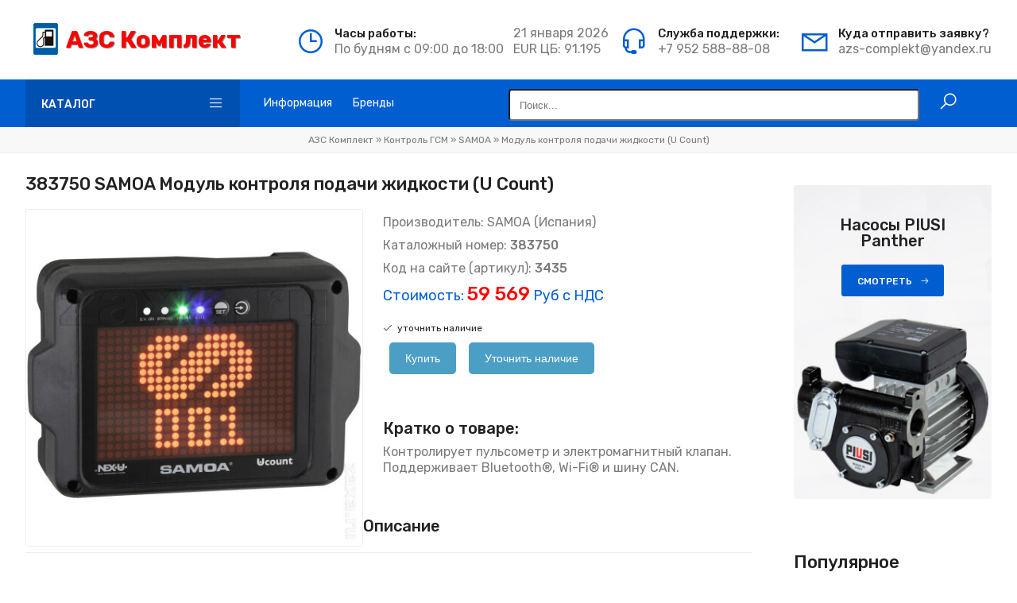

--- FILE ---
content_type: text/html; charset=utf-8
request_url: https://azs-complekt.ru/3435-samoa-383750.html
body_size: 30439
content:
<!DOCTYPE html>
<html lang="ru">
<head>
<meta name="viewport" content="width=device-width, initial-scale=1, maximum-scale=1">
<link rel="icon" href="/templates/shop/images/favicon.ico" type="image/x-icon">
<link rel="shortcut icon" href="/templates/shop/images/favicon.ico" type="image/x-icon">
<link rel="apple-touch-icon" sizes="180x180" href="/templates/shop/images/apple-touch-icon.png">
<link rel="icon" type="image/png" sizes="32x32" href="/templates/shop/images/favicon-32x32.png">
<link rel="icon" type="image/png" sizes="16x16" href="/templates/shop/images/favicon-16x16.png">
<link rel="manifest" href="/templates/shop/images/site.webmanifest">
<link rel="mask-icon" href="/templates/shop/images/safari-pinned-tab.svg" color="#5bbad5">
<title>383750 SAMOA (Испания) - Модуль контроля подачи жидкости (U Count)</title>
<meta charset="utf-8">
<meta name="description" content="Контролирует пульсометр и электромагнитный клапан. Поддерживает Bluetooth, Wi-Fi и шину CAN.SAMOA 383750 Модуль контроля подачи жидкости (U Count) контролирует пульсометр и электромагнитный">
<meta name="keywords" content="пульсометр, электромагнитный, клапан, Поддерживает, Bluetooth, Контролирует, SAMOA, 383750, Модуль, контроля, подачи, жидкости, Count, контролирует">
<meta name="generator" content="DataLife Engine (https://dle-news.ru)">
<link rel="canonical" href="https://azs-complekt.ru/3435-samoa-383750.html">
<link rel="preconnect" href="https://azs-complekt.ru/" fetchpriority="high">
<meta property="twitter:title" content="383750 SAMOA (Испания) - Модуль контроля подачи жидкости (U Count)">
<meta property="twitter:url" content="https://azs-complekt.ru/3435-samoa-383750.html">
<meta property="twitter:card" content="summary_large_image">
<meta property="twitter:image" content="https://azs-complekt.ru/uploads/posts/2023-11/samoa-383750.jpg">
<meta property="twitter:description" content="SAMOA 383750 Модуль контроля подачи жидкости (U Count) контролирует пульсометр и электромагнитный клапан. Поддерживает Bluetooth®, Wi-Fi® и шину CAN. Модуль управления жидкостью, включающий светодиодный дисплей высокой четкости и программное обеспечение, необходимое для управления любой комбинацией">
<meta property="og:type" content="article">
<meta property="og:site_name" content="АЗС Комплект: Оборудование АЗС, Нефтебаз и Нефтехимии. Цена вне конкуренции!">
<meta property="og:title" content="383750 SAMOA (Испания) - Модуль контроля подачи жидкости (U Count)">
<meta property="og:url" content="https://azs-complekt.ru/3435-samoa-383750.html">
<meta property="og:image" content="https://azs-complekt.ru/uploads/posts/2023-11/samoa-383750.jpg">
<meta property="og:description" content="SAMOA 383750 Модуль контроля подачи жидкости (U Count) контролирует пульсометр и электромагнитный клапан. Поддерживает Bluetooth®, Wi-Fi® и шину CAN. Модуль управления жидкостью, включающий светодиодный дисплей высокой четкости и программное обеспечение, необходимое для управления любой комбинацией">
 
<link type="text/css" rel="stylesheet" href="/templates/shop/css/style.css">
<link rel="stylesheet" href="/templates/shop/css/engine.css">
<link rel="stylesheet" href="/templates/shop/css/loader.min.css">
<link href="https://fonts.googleapis.com/css?family=Rubik:400,500,700&display=swap&subset=cyrillic" rel="stylesheet">
<link rel="stylesheet" href="/templates/shop/css/tools.min.css">
<link rel="stylesheet" href="/templates/shop/css/kylshop.css">
<link rel="stylesheet" href="/templates/shop/css/theme.min.css">
<!--<link rel="stylesheet" href="/templates/shop/css/fotorama.css">-->
<!-- UniForm -->
<link rel="stylesheet" href="/templates/shop/uniform/css/uniform.css">
<!-- UniForm -->
<!-- Yandex.Metrika counter -->
<script>
   (function(m,e,t,r,i,k,a){m[i]=m[i]||function(){(m[i].a=m[i].a||[]).push(arguments)};
   m[i].l=1*new Date();
   for (var j = 0; j < document.scripts.length; j++) {if (document.scripts[j].src === r) { return; }}
   k=e.createElement(t),a=e.getElementsByTagName(t)[0],k.async=1,k.src=r,a.parentNode.insertBefore(k,a)})
   (window, document, "script", "https://mc.yandex.ru/metrika/tag.js", "ym");

   ym(98230960, "init", {
        clickmap:true,
        trackLinks:true,
        accurateTrackBounce:true
   });
</script>
<noscript><div><img src="https://mc.yandex.ru/watch/98230960" style="position:absolute; left:-9999px;" alt="" /></div></noscript>
<!-- /Yandex.Metrika counter -->   
    
    
 <style>
.drop {
  position: relative;
  font-size: 1em;
  cursor: pointer;
}
.drop a {
  font-weight: 400;
  line-height: 2.5em;
  padding: 0 1em;
  color: #4d4d4d;
  text-decoration: none;
}
     
.triangle {
  width: 0;
  height: 0;
  position: absolute;
  border-left: .4em solid transparent;
  border-right: .4em solid transparent;
  border-top: .4em solid #FFB135;
  left: 89.5%;
  margin-left: -.4em;
  opacity: 0;
}

.dropdownContain {
  width: 13em;
  position: absolute;
  z-index: 2;
  left: 50%;
  margin-left: -6.5em;
  /* half of width */
  top: -10px;
    display: none;
}

.dropOut {
  width: 33em;
  background: #f6f6f6;
  float: left;
  position: relative;
  margin-top: 0;
  opacity: 0;
  -moz-border-radius: 0.4em / 0.4em;
  -webkit-border-radius: 0.4em 0.4em;
  border-radius: 0.4em / 0.4em;
  box-shadow: 0 0 4px rgba(0, 0, 0, 0.15);
  border: 1px solid rgba(255, 255, 255, 0.75);
  overflow: hidden;
  -webkit-transition: all 0.1s ease-out;
  -moz-transition: all 0.1s ease-out;
  -ms-transition: all 0.1s ease-out;
  -o-transition: all 0.1s ease-out;
  transition: all 0.1s ease-out;
}
.dropOut ul {
  padding: .3em 0;
  margin: 0;
}

.dropOut li {
  text-align: left;
  width: 100%;
  padding: 0.6em 0;
  color: gray;
  border-left: 3px solid #f7f7f7;
  -webkit-transition: all 0.1s ease-out;
  -moz-transition: all 0.1s ease-out;
  -ms-transition: all 0.1s ease-out;
  -o-transition: all 0.1s ease-out;
  transition: all 0.1s ease-out;
}
.dropOut li span {
  color: #cccccc;
  margin: 0 1.5em 0 .8em;
}
.dropOut li:hover {
  border-color: #ffc568;
  color: #4d4d4d;
  background: #ededed;
}

ul li:hover .triangle {
  opacity: 1;
}

ul li:hover .dropdownContain {
  display: block;
    z-index: 3;
  top: 30px;
}

ul li:hover .dropOut {
  opacity: 1;
  margin-top: 20px;
}

</style>
    
</head>

<body>


<div id="loader"><div class="loader-body"><div class="pre-loader">
<div class="square"></div>
<div class="square"></div>
<div class="square last"></div>
<div class="square clear"></div>
<div class="square"></div>
<div class="square last"></div>
<div class="square clear"></div>
<div class="square"></div>
<div class="square last"></div>
</div></div></div>
    
<div id="wrapper">

<header class="header">
<div class="cnt clr">
    
 <a class="logo scrin" href="/"><img alt="АЗС Комплект" title="АЗС Комплект" src="/templates/shop/images/logo.png"> </a>
 <a class="logo" href="/">АЗС Комплект</a>

<ul class="header-list">
    <li><i class="lar la-clock"></i><b>Часы работы:</b><span>По будням с 09:00 до 18:00</span></li>
	<li class="scrin">
21 января 2026<br>
EUR ЦБ: 91.195<br>
</li>
	<li class="noscrin">(время Московское)</li>
	
	<li><i class="las la-headset"></i><b>Служба поддержки:</b><span>+7 952 588-88-08</span></li>
	
	<!--<li class="noscrin" style="position: relative; right: -28px"><form target="_blank" action="tel:+79525888808"><button title="Позвонить">Позвонить</button></form></li>-->
	<li></li>
    <li><i class="las la-envelope"></i><b>Куда отправить заявку?</b><span>azs-complekt@yandex.ru</span></li>
	
	<!--<li class="noscrin"><form target="_blank" action="mailto:azs-complekt@yandex.ru"><button title="Написать">Написать</button></form></li>-->
	
</ul>
</div>
</header>

<nav id="nav">
<div class="cnt clr">
    
    
<div class="shc">
    <a class="shc-button" href="javascript:void(0);">Каталог <i class="las la-bars"></i></a>
    <div class="shc-block">
<ul class="cat-tree">

<li>
     <u class="plus" onclick="shopCatExpand(this,'eonicsuShopC');"></u>
     <a href="https://azs-complekt.ru/diesel/">Для дизельного топлива</a>

 <ul><li>
     <u class="plus" onclick="shopCatExpand(this,'eonicsuShopC');"></u>
     <a href="https://azs-complekt.ru/diesel/diesel-pumps/">Насосы для дизельного топлива</a>

 <ul><li>
     <u class="plus" onclick="shopCatExpand(this,'eonicsuShopC');"></u>
     <a href="https://azs-complekt.ru/diesel/diesel-pumps/air-diesel-pumps/">Пневматические насосы для дизеля</a>

 

 </li><li>
     <u class="plus" onclick="shopCatExpand(this,'eonicsuShopC');"></u>
     <a href="https://azs-complekt.ru/diesel/diesel-pumps/electric-diesel-pumps/">Электронасосы для дизеля</a>

 <ul><li>
     <u class="plus" onclick="shopCatExpand(this,'eonicsuShopC');"></u>
     <a href="https://azs-complekt.ru/diesel/diesel-pumps/electric-diesel-pumps/diesel-pumps-220v/">Насосы дизель 220 В</a>

 

 </li><li>
     <u class="plus" onclick="shopCatExpand(this,'eonicsuShopC');"></u>
     <a href="https://azs-complekt.ru/diesel/diesel-pumps/electric-diesel-pumps/diesel-pumps-12-24v/">Насосы дизель 12-24 В</a>

 

 </li><li>
     <u class="plus" onclick="shopCatExpand(this,'eonicsuShopC');"></u>
     <a href="https://azs-complekt.ru/diesel/diesel-pumps/electric-diesel-pumps/diesel-pumps-380v/">Насосы дизель 380 В</a>

 

 </li></ul>

 </li><li>
     <u class="plus" onclick="shopCatExpand(this,'eonicsuShopC');"></u>
     <a href="https://azs-complekt.ru/diesel/diesel-pumps/diesel-hand-pumps/">Ручные насосы для дизеля</a>

 

 </li></ul>

 </li><li>
     <u class="plus" onclick="shopCatExpand(this,'eonicsuShopC');"></u>
     <a href="https://azs-complekt.ru/diesel/electric-diesel-kits/">Комплекты электрические для дизтоплива</a>

 <ul><li>
     <u class="plus" onclick="shopCatExpand(this,'eonicsuShopC');"></u>
     <a href="https://azs-complekt.ru/diesel/electric-diesel-kits/portable-diesel-kits/">Переносные комплекты для дизтоплива</a>

 

 </li><li>
     <u class="plus" onclick="shopCatExpand(this,'eonicsuShopC');"></u>
     <a href="https://azs-complekt.ru/diesel/electric-diesel-kits/electric-drum-diesel-kits/">Бочковые комплекты для дизтоплива</a>

 <ul><li>
     <u class="plus" onclick="shopCatExpand(this,'eonicsuShopC');"></u>
     <a href="https://azs-complekt.ru/diesel/electric-diesel-kits/electric-drum-diesel-kits/drum-diesel-kits-12v/">Комплекты для дизтоплива 12 В</a>

 

 </li><li>
     <u class="plus" onclick="shopCatExpand(this,'eonicsuShopC');"></u>
     <a href="https://azs-complekt.ru/diesel/electric-diesel-kits/electric-drum-diesel-kits/drum-diesel-kits-24v/">Комплекты для дизтоплива 24 В</a>

 

 </li><li>
     <u class="plus" onclick="shopCatExpand(this,'eonicsuShopC');"></u>
     <a href="https://azs-complekt.ru/diesel/electric-diesel-kits/electric-drum-diesel-kits/drum-diesel-kits-220v/">Комплекты для дизтоплива 220В</a>

 

 </li><li>
     <u class="plus" onclick="shopCatExpand(this,'eonicsuShopC');"></u>
     <a href="https://azs-complekt.ru/diesel/electric-diesel-kits/electric-drum-diesel-kits/benza-23/">Мобильные ТРК Benza-23</a>

 

 </li></ul>

 </li><li>
     <u class="plus" onclick="shopCatExpand(this,'eonicsuShopC');"></u>
     <a href="https://azs-complekt.ru/diesel/electric-diesel-kits/diesel-wall-kits/">Настенные узлы для дизтоплива</a>

 <ul><li>
     <u class="plus" onclick="shopCatExpand(this,'eonicsuShopC');"></u>
     <a href="https://azs-complekt.ru/diesel/electric-diesel-kits/diesel-wall-kits/diesel-wall-kits-plate/">Узел раздачи для дизеля на металлической пластине</a>

 

 </li><li>
     <u class="plus" onclick="shopCatExpand(this,'eonicsuShopC');"></u>
     <a href="https://azs-complekt.ru/diesel/electric-diesel-kits/diesel-wall-kits/diesel-wall-kits-box/">Узел раздачи для дизеля в металлическом ящике</a>

 <ul><li>
     <u class="plus" onclick="shopCatExpand(this,'eonicsuShopC');"></u>
     <a href="https://azs-complekt.ru/diesel/electric-diesel-kits/diesel-wall-kits/diesel-wall-kits-box/benza-27/">Мобильные ТРК Benza-27</a>

 

 </li></ul>

 </li></ul>

 </li><li>
     <u class="plus" onclick="shopCatExpand(this,'eonicsuShopC');"></u>
     <a href="https://azs-complekt.ru/diesel/electric-diesel-kits/electric-diesel-kit-hose-reel/">Электрические комплекты для дизтоплива с катушкой</a>

 

 </li><li>
     <u class="plus" onclick="shopCatExpand(this,'eonicsuShopC');"></u>
     <a href="https://azs-complekt.ru/diesel/electric-diesel-kits/trolley-diesel-kit/">Перекатные комплекты для дизтоплива</a>

 

 </li></ul>

 </li><li>
     <u class="plus" onclick="shopCatExpand(this,'eonicsuShopC');"></u>
     <a href="https://azs-complekt.ru/diesel/diesel-dispenser/">Миниколонки и ТРК для дизтоплива</a>

 <ul><li>
     <u class="plus" onclick="shopCatExpand(this,'eonicsuShopC');"></u>
     <a href="https://azs-complekt.ru/diesel/diesel-dispenser/trk-piusi/">Мини ТРК &quot;Piusi&quot; для ДТ</a>

 

 </li><li>
     <u class="plus" onclick="shopCatExpand(this,'eonicsuShopC');"></u>
     <a href="https://azs-complekt.ru/diesel/diesel-dispenser/trk-adam-pumps/">Мобильные ТРК &quot;Adam Pumps&quot;</a>

 

 </li><li>
     <u class="plus" onclick="shopCatExpand(this,'eonicsuShopC');"></u>
     <a href="https://azs-complekt.ru/diesel/diesel-dispenser/mtrk-gespasa/">Мини ТРК Gespasa</a>

 

 </li><li>
     <u class="plus" onclick="shopCatExpand(this,'eonicsuShopC');"></u>
     <a href="https://azs-complekt.ru/diesel/diesel-dispenser/tuthill/">Мобильные ТРК &quot;Tuthill&quot;</a>

 

 </li><li>
     <u class="plus" onclick="shopCatExpand(this,'eonicsuShopC');"></u>
     <a href="https://azs-complekt.ru/diesel/diesel-dispenser/renson/">Мобильные ТРК &quot;Renson&quot;</a>

 

 </li><li>
     <u class="plus" onclick="shopCatExpand(this,'eonicsuShopC');"></u>
     <a href="https://azs-complekt.ru/diesel/diesel-dispenser/zapravochnye-moduli/">МТРК &quot;Petroll&quot;</a>

 

 </li></ul>

 </li><li>
     <u class="plus" onclick="shopCatExpand(this,'eonicsuShopC');"></u>
     <a href="https://azs-complekt.ru/diesel/air-diesel-kits/">Комплекты пневматические для дизтоплива</a>

 

 </li><li>
     <u class="plus" onclick="shopCatExpand(this,'eonicsuShopC');"></u>
     <a href="https://azs-complekt.ru/diesel/meters-diesel/">Счетчики для дизеля</a>

 <ul><li>
     <u class="plus" onclick="shopCatExpand(this,'eonicsuShopC');"></u>
     <a href="https://azs-complekt.ru/diesel/meters-diesel/mechanical-diesel-meters/">Механические счетчики для дизеля</a>

 

 </li><li>
     <u class="plus" onclick="shopCatExpand(this,'eonicsuShopC');"></u>
     <a href="https://azs-complekt.ru/diesel/meters-diesel/electronic-diesel-meters/">Электронные счетчики для дизеля</a>

 

 </li><li>
     <u class="plus" onclick="shopCatExpand(this,'eonicsuShopC');"></u>
     <a href="https://azs-complekt.ru/diesel/meters-diesel/pulse-meters-diesel/">Импульсные счетчики для дизеля</a>

 

 </li></ul>

 </li><li>
     <u class="plus" onclick="shopCatExpand(this,'eonicsuShopC');"></u>
     <a href="https://azs-complekt.ru/diesel/nozzles-diesel/">Краны раздаточные для дизтоплива</a>

 <ul><li>
     <u class="plus" onclick="shopCatExpand(this,'eonicsuShopC');"></u>
     <a href="https://azs-complekt.ru/diesel/nozzles-diesel/automatic-nozzles-diesel/">Автоматические краны для дизеля</a>

 

 </li><li>
     <u class="plus" onclick="shopCatExpand(this,'eonicsuShopC');"></u>
     <a href="https://azs-complekt.ru/diesel/nozzles-diesel/manual-nozzles-diesel/">Ручные краны для дизеля</a>

 

 </li><li>
     <u class="plus" onclick="shopCatExpand(this,'eonicsuShopC');"></u>
     <a href="https://azs-complekt.ru/diesel/nozzles-diesel/meter-nozzles-diesel/">Краны для дизтоплива со счетчиком</a>

 

 </li></ul>

 </li><li>
     <u class="plus" onclick="shopCatExpand(this,'eonicsuShopC');"></u>
     <a href="https://azs-complekt.ru/diesel/diesel-filtration/">Фильтрация дизельного топлива</a>

 <ul><li>
     <u class="plus" onclick="shopCatExpand(this,'eonicsuShopC');"></u>
     <a href="https://azs-complekt.ru/diesel/diesel-filtration/fine-filters-diesel/">Фильтра тонкой очистки дизельного топлива</a>

 

 </li><li>
     <u class="plus" onclick="shopCatExpand(this,'eonicsuShopC');"></u>
     <a href="https://azs-complekt.ru/diesel/diesel-filtration/coarse-filters-diesel/">Фильтра грубой очистки дизельного топлива</a>

 

 </li></ul>

 </li><li>
     <u class="plus" onclick="shopCatExpand(this,'eonicsuShopC');"></u>
     <a href="https://azs-complekt.ru/diesel/hose-reel-diesel/">Шланговые катушки для дизельного топлива</a>

 

 </li><li>
     <u class="plus" onclick="shopCatExpand(this,'eonicsuShopC');"></u>
     <a href="https://azs-complekt.ru/diesel/tanks-diesel/">Ёмкости для дизтоплива</a>

 

 </li><li>
     <u class="plus" onclick="shopCatExpand(this,'eonicsuShopC');"></u>
     <a href="https://azs-complekt.ru/diesel/accessories-diesel/">Аксессуары для дизеля</a>

 

 </li></ul>

 </li><li>
     <u class="plus" onclick="shopCatExpand(this,'eonicsuShopC');"></u>
     <a href="https://azs-complekt.ru/gasoline/">Для бензина</a>

 <ul><li>
     <u class="plus" onclick="shopCatExpand(this,'eonicsuShopC');"></u>
     <a href="https://azs-complekt.ru/gasoline/electric-gasoline-kits/">Комплекты электрические для бензина</a>

 <ul><li>
     <u class="plus" onclick="shopCatExpand(this,'eonicsuShopC');"></u>
     <a href="https://azs-complekt.ru/gasoline/electric-gasoline-kits/portable-gasoline-kits/">Переносные комплекты для бензина</a>

 

 </li><li>
     <u class="plus" onclick="shopCatExpand(this,'eonicsuShopC');"></u>
     <a href="https://azs-complekt.ru/gasoline/electric-gasoline-kits/electric-drum-gasoline-kits/">Бочковые комплекты для бензина</a>

 

 </li><li>
     <u class="plus" onclick="shopCatExpand(this,'eonicsuShopC');"></u>
     <a href="https://azs-complekt.ru/gasoline/electric-gasoline-kits/gasoline-wall-kits/">Настенные узлы для бензина</a>

 

 </li></ul>

 </li><li>
     <u class="plus" onclick="shopCatExpand(this,'eonicsuShopC');"></u>
     <a href="https://azs-complekt.ru/gasoline/pumps-gasoline/">Насосы для бензина</a>

 <ul><li>
     <u class="plus" onclick="shopCatExpand(this,'eonicsuShopC');"></u>
     <a href="https://azs-complekt.ru/gasoline/pumps-gasoline/electric-pumps-gasoline/">Электрические насосы для бензина</a>

 <ul><li>
     <u class="plus" onclick="shopCatExpand(this,'eonicsuShopC');"></u>
     <a href="https://azs-complekt.ru/gasoline/pumps-gasoline/electric-pumps-gasoline/petrol-pumps-12-24v/">Насосы для бензина 12-24 В</a>

 

 </li><li>
     <u class="plus" onclick="shopCatExpand(this,'eonicsuShopC');"></u>
     <a href="https://azs-complekt.ru/gasoline/pumps-gasoline/electric-pumps-gasoline/petrol-pumps-220v/">Насосы для бензина 220 В</a>

 

 </li><li>
     <u class="plus" onclick="shopCatExpand(this,'eonicsuShopC');"></u>
     <a href="https://azs-complekt.ru/gasoline/pumps-gasoline/electric-pumps-gasoline/petrol-pumps-380v/">Насосы для бензина 380В</a>

 

 </li></ul>

 </li><li>
     <u class="plus" onclick="shopCatExpand(this,'eonicsuShopC');"></u>
     <a href="https://azs-complekt.ru/gasoline/pumps-gasoline/manual-pumps-gasoline/">Ручные насосы для бензина</a>

 

 </li></ul>

 </li><li>
     <u class="plus" onclick="shopCatExpand(this,'eonicsuShopC');"></u>
     <a href="https://azs-complekt.ru/gasoline/meters-gasoline/">Счетчики для бензина</a>

 <ul><li>
     <u class="plus" onclick="shopCatExpand(this,'eonicsuShopC');"></u>
     <a href="https://azs-complekt.ru/gasoline/meters-gasoline/electronic-gasoline-meters/">Электронные счетчики бензина</a>

 

 </li><li>
     <u class="plus" onclick="shopCatExpand(this,'eonicsuShopC');"></u>
     <a href="https://azs-complekt.ru/gasoline/meters-gasoline/mechanical-gasoline-meters/">Механические счетчики бензина</a>

 

 </li><li>
     <u class="plus" onclick="shopCatExpand(this,'eonicsuShopC');"></u>
     <a href="https://azs-complekt.ru/gasoline/meters-gasoline/pulse-meters-gasoline/">Импульсные счетчики для бензина</a>

 

 </li></ul>

 </li><li>
     <u class="plus" onclick="shopCatExpand(this,'eonicsuShopC');"></u>
     <a href="https://azs-complekt.ru/gasoline/nozzles-gasoline/">Краны раздаточные для бензина</a>

 

 </li><li>
     <u class="plus" onclick="shopCatExpand(this,'eonicsuShopC');"></u>
     <a href="https://azs-complekt.ru/gasoline/hose-reel-petrol/">Шланговые катушки для бензина</a>

 

 </li></ul>

 </li><li>
     <u class="plus" onclick="shopCatExpand(this,'eonicsuShopC');"></u>
     <a href="https://azs-complekt.ru/oil/">Для масла</a>

 <ul><li>
     <u class="plus" onclick="shopCatExpand(this,'eonicsuShopC');"></u>
     <a href="https://azs-complekt.ru/oil/oil-pumps/">Насосы для масла</a>

 <ul><li>
     <u class="plus" onclick="shopCatExpand(this,'eonicsuShopC');"></u>
     <a href="https://azs-complekt.ru/oil/oil-pumps/air-oil-pumps/">Пневматические насосы для масла</a>

 <ul><li>
     <u class="plus" onclick="shopCatExpand(this,'eonicsuShopC');"></u>
     <a href="https://azs-complekt.ru/oil/oil-pumps/air-oil-pumps/piston-pneumatic-pumps-oil/">Поршневые пневматические насосы для масла</a>

 

 </li><li>
     <u class="plus" onclick="shopCatExpand(this,'eonicsuShopC');"></u>
     <a href="https://azs-complekt.ru/oil/oil-pumps/air-oil-pumps/diaphragm-pumps-oil/">Мембранные насосы для масла</a>

 

 </li></ul>

 </li><li>
     <u class="plus" onclick="shopCatExpand(this,'eonicsuShopC');"></u>
     <a href="https://azs-complekt.ru/oil/oil-pumps/electric-oil-pumps/">Электронасосы для масла</a>

 <ul><li>
     <u class="plus" onclick="shopCatExpand(this,'eonicsuShopC');"></u>
     <a href="https://azs-complekt.ru/oil/oil-pumps/electric-oil-pumps/oil-pumps-220v/">Насосы для масла 220В</a>

 

 </li><li>
     <u class="plus" onclick="shopCatExpand(this,'eonicsuShopC');"></u>
     <a href="https://azs-complekt.ru/oil/oil-pumps/electric-oil-pumps/oil-pumps-380v/">Насосы для масла 380 В</a>

 

 </li><li>
     <u class="plus" onclick="shopCatExpand(this,'eonicsuShopC');"></u>
     <a href="https://azs-complekt.ru/oil/oil-pumps/electric-oil-pumps/oil-pumps-12-24v/">Насосы для масла 12-24 В</a>

 

 </li></ul>

 </li><li>
     <u class="plus" onclick="shopCatExpand(this,'eonicsuShopC');"></u>
     <a href="https://azs-complekt.ru/oil/oil-pumps/oil-hand-pumps/">Ручные насосы для масла</a>

 

 </li></ul>

 </li><li>
     <u class="plus" onclick="shopCatExpand(this,'eonicsuShopC');"></u>
     <a href="https://azs-complekt.ru/oil/air-oil-kits/">Пневматические комплекты для масла</a>

 <ul><li>
     <u class="plus" onclick="shopCatExpand(this,'eonicsuShopC');"></u>
     <a href="https://azs-complekt.ru/oil/air-oil-kits/air-stationary-oil-kits/">Портативные пневматические комплекты для масла</a>

 

 </li><li>
     <u class="plus" onclick="shopCatExpand(this,'eonicsuShopC');"></u>
     <a href="https://azs-complekt.ru/oil/air-oil-kits/air-kits-oil-reel/">Пневматические комплекты с катушкой для масла</a>

 

 </li><li>
     <u class="plus" onclick="shopCatExpand(this,'eonicsuShopC');"></u>
     <a href="https://azs-complekt.ru/oil/air-oil-kits/mobile-air-oil-system/">Передвижные пневматические системы для масла</a>

 

 </li><li>
     <u class="plus" onclick="shopCatExpand(this,'eonicsuShopC');"></u>
     <a href="https://azs-complekt.ru/oil/air-oil-kits/installation-for-oil/">Пневмоустановки на опоре для раздачи масла</a>

 

 </li></ul>

 </li><li>
     <u class="plus" onclick="shopCatExpand(this,'eonicsuShopC');"></u>
     <a href="https://azs-complekt.ru/oil/electric-oil-kits/">Электрические комплекты для масла</a>

 <ul><li>
     <u class="plus" onclick="shopCatExpand(this,'eonicsuShopC');"></u>
     <a href="https://azs-complekt.ru/oil/electric-oil-kits/oil-wall-kits/">Настенные узлы для масла</a>

 

 </li><li>
     <u class="plus" onclick="shopCatExpand(this,'eonicsuShopC');"></u>
     <a href="https://azs-complekt.ru/oil/electric-oil-kits/electric-stationary-oil-kits/">Бочковые электрические комплекты для масла</a>

 

 </li><li>
     <u class="plus" onclick="shopCatExpand(this,'eonicsuShopC');"></u>
     <a href="https://azs-complekt.ru/oil/electric-oil-kits/mobile-electric-oil-system/">Передвижные электрические системы для масла</a>

 

 </li><li>
     <u class="plus" onclick="shopCatExpand(this,'eonicsuShopC');"></u>
     <a href="https://azs-complekt.ru/oil/electric-oil-kits/electric-filtering-oil-kits/">Фильтрующие электрокомплекты для масла</a>

 

 </li></ul>

 </li><li>
     <u class="plus" onclick="shopCatExpand(this,'eonicsuShopC');"></u>
     <a href="https://azs-complekt.ru/oil/oil-dispensers/">Маслораздатчики с ёмкостью</a>

 <ul><li>
     <u class="plus" onclick="shopCatExpand(this,'eonicsuShopC');"></u>
     <a href="https://azs-complekt.ru/oil/oil-dispensers/oil-dispensers-pneumatic/">Пневматические маслораздатчики с ёмкостью</a>

 

 </li><li>
     <u class="plus" onclick="shopCatExpand(this,'eonicsuShopC');"></u>
     <a href="https://azs-complekt.ru/oil/oil-dispensers/oil-dispensers-hand/">Ручные маслораздатчики с ёмкостью</a>

 

 </li></ul>

 </li><li>
     <u class="plus" onclick="shopCatExpand(this,'eonicsuShopC');"></u>
     <a href="https://azs-complekt.ru/oil/oil-change/">Оборудование для замены масла</a>

 <ul><li>
     <u class="plus" onclick="shopCatExpand(this,'eonicsuShopC');"></u>
     <a href="https://azs-complekt.ru/oil/oil-change/oil-collectors/">Маслосборники</a>

 

 </li><li>
     <u class="plus" onclick="shopCatExpand(this,'eonicsuShopC');"></u>
     <a href="https://azs-complekt.ru/oil/oil-change/oil-baths/">Ванны для сбора масла</a>

 

 </li><li>
     <u class="plus" onclick="shopCatExpand(this,'eonicsuShopC');"></u>
     <a href="https://azs-complekt.ru/oil/oil-change/schup-dlya-otkachki-masla/">Щупы для откачки масла</a>

 

 </li><li>
     <u class="plus" onclick="shopCatExpand(this,'eonicsuShopC');"></u>
     <a href="https://azs-complekt.ru/oil/oil-change/oil-syringes/">Шприцы для масла</a>

 

 </li><li>
     <u class="plus" onclick="shopCatExpand(this,'eonicsuShopC');"></u>
     <a href="https://azs-complekt.ru/oil/oil-change/samoa-oil-change/">Samoa</a>

 

 </li></ul>

 </li><li>
     <u class="plus" onclick="shopCatExpand(this,'eonicsuShopC');"></u>
     <a href="https://azs-complekt.ru/oil/nozzles-oil/">Краны раздаточные для масла</a>

 

 </li><li>
     <u class="plus" onclick="shopCatExpand(this,'eonicsuShopC');"></u>
     <a href="https://azs-complekt.ru/oil/oil-column/">Колонки стационарные для масла</a>

 <ul><li>
     <u class="plus" onclick="shopCatExpand(this,'eonicsuShopC');"></u>
     <a href="https://azs-complekt.ru/oil/oil-column/mrk-adast/">МРК &quot;Adast&quot;</a>

 

 </li><li>
     <u class="plus" onclick="shopCatExpand(this,'eonicsuShopC');"></u>
     <a href="https://azs-complekt.ru/oil/oil-column/mrk-livenka/">МРК &quot;Ливенка&quot;</a>

 

 </li></ul>

 </li><li>
     <u class="plus" onclick="shopCatExpand(this,'eonicsuShopC');"></u>
     <a href="https://azs-complekt.ru/oil/meters-oil/">Счетчики для масла</a>

 <ul><li>
     <u class="plus" onclick="shopCatExpand(this,'eonicsuShopC');"></u>
     <a href="https://azs-complekt.ru/oil/meters-oil/mechanical-oil-meters/">Механические счетчики для масла</a>

 

 </li><li>
     <u class="plus" onclick="shopCatExpand(this,'eonicsuShopC');"></u>
     <a href="https://azs-complekt.ru/oil/meters-oil/electronic-oil-meters/">Электронные счетчики для масла</a>

 

 </li><li>
     <u class="plus" onclick="shopCatExpand(this,'eonicsuShopC');"></u>
     <a href="https://azs-complekt.ru/oil/meters-oil/pulse-meters-oil/">Импульсные счетчики для масла</a>

 

 </li></ul>

 </li><li>
     <u class="plus" onclick="shopCatExpand(this,'eonicsuShopC');"></u>
     <a href="https://azs-complekt.ru/oil/oil-reel/">Катушки для шланга (Масло)</a>

 

 </li><li>
     <u class="plus" onclick="shopCatExpand(this,'eonicsuShopC');"></u>
     <a href="https://azs-complekt.ru/oil/bar-dispenser-oil/">Диспенсеры барные для масла/антифриза</a>

 

 </li><li>
     <u class="plus" onclick="shopCatExpand(this,'eonicsuShopC');"></u>
     <a href="https://azs-complekt.ru/oil/accessories-oil/">Аксессуары для масла</a>

 <ul><li>
     <u class="plus" onclick="shopCatExpand(this,'eonicsuShopC');"></u>
     <a href="https://azs-complekt.ru/oil/accessories-oil/valve-oil/">Клапаны для масла</a>

 

 </li></ul>

 </li></ul>

 </li><li>
     <u class="plus" onclick="shopCatExpand(this,'eonicsuShopC');"></u>
     <a href="https://azs-complekt.ru/grease/">Для смазки</a>

 <ul><li>
     <u class="plus" onclick="shopCatExpand(this,'eonicsuShopC');"></u>
     <a href="https://azs-complekt.ru/grease/grease-pumps/">Насосы для смазки</a>

 <ul><li>
     <u class="plus" onclick="shopCatExpand(this,'eonicsuShopC');"></u>
     <a href="https://azs-complekt.ru/grease/grease-pumps/air-pumps-grease/">Пневматические насосы для смазки</a>

 

 </li><li>
     <u class="plus" onclick="shopCatExpand(this,'eonicsuShopC');"></u>
     <a href="https://azs-complekt.ru/grease/grease-pumps/electric-grease-pumps/">Насосы электрические для смазки</a>

 

 </li><li>
     <u class="plus" onclick="shopCatExpand(this,'eonicsuShopC');"></u>
     <a href="https://azs-complekt.ru/grease/grease-pumps/manual-grease-pumps/">Ручные насосы для смазки</a>

 

 </li></ul>

 </li><li>
     <u class="plus" onclick="shopCatExpand(this,'eonicsuShopC');"></u>
     <a href="https://azs-complekt.ru/grease/air-grease-kits/">Пневматические комплекты для смазки</a>

 <ul><li>
     <u class="plus" onclick="shopCatExpand(this,'eonicsuShopC');"></u>
     <a href="https://azs-complekt.ru/grease/air-grease-kits/air-stationary-grease-kits/">Стационарные пневмокомплекты для смазки</a>

 

 </li><li>
     <u class="plus" onclick="shopCatExpand(this,'eonicsuShopC');"></u>
     <a href="https://azs-complekt.ru/grease/air-grease-kits/peredvizhnye/">Передвижные пневмокомплекты для смазки</a>

 

 </li><li>
     <u class="plus" onclick="shopCatExpand(this,'eonicsuShopC');"></u>
     <a href="https://azs-complekt.ru/grease/air-grease-kits/lubricant-sprayer/">Распылители смазки</a>

 

 </li></ul>

 </li><li>
     <u class="plus" onclick="shopCatExpand(this,'eonicsuShopC');"></u>
     <a href="https://azs-complekt.ru/grease/electric-grease-kits/">Электрические комплекты для смазки</a>

 

 </li><li>
     <u class="plus" onclick="shopCatExpand(this,'eonicsuShopC');"></u>
     <a href="https://azs-complekt.ru/grease/air-extrusion/">Пневматические экструзионные системы</a>

 

 </li><li>
     <u class="plus" onclick="shopCatExpand(this,'eonicsuShopC');"></u>
     <a href="https://azs-complekt.ru/grease/nozzles-grease/">Краны раздаточные для смазки</a>

 

 </li><li>
     <u class="plus" onclick="shopCatExpand(this,'eonicsuShopC');"></u>
     <a href="https://azs-complekt.ru/grease/grease-lubrication/">Шприцы для смазки</a>

 <ul><li>
     <u class="plus" onclick="shopCatExpand(this,'eonicsuShopC');"></u>
     <a href="https://azs-complekt.ru/grease/grease-lubrication/electric-grease-guns/">Электрические шприцы для смазки</a>

 

 </li><li>
     <u class="plus" onclick="shopCatExpand(this,'eonicsuShopC');"></u>
     <a href="https://azs-complekt.ru/grease/grease-lubrication/air-grease-guns/">Пневматические шприцы для смазки</a>

 

 </li><li>
     <u class="plus" onclick="shopCatExpand(this,'eonicsuShopC');"></u>
     <a href="https://azs-complekt.ru/grease/grease-lubrication/grease-guns/">Ручные шприцы для смазки</a>

 

 </li></ul>

 </li><li>
     <u class="plus" onclick="shopCatExpand(this,'eonicsuShopC');"></u>
     <a href="https://azs-complekt.ru/grease/meters-for-grease/">Счетчики для консистентной смазки</a>

 <ul><li>
     <u class="plus" onclick="shopCatExpand(this,'eonicsuShopC');"></u>
     <a href="https://azs-complekt.ru/grease/meters-for-grease/electronic-meters-grease/">Электронные счетчики для смазки</a>

 

 </li><li>
     <u class="plus" onclick="shopCatExpand(this,'eonicsuShopC');"></u>
     <a href="https://azs-complekt.ru/grease/meters-for-grease/pulse-meters-grease/">Импульсные счетчики для смазки</a>

 

 </li></ul>

 </li><li>
     <u class="plus" onclick="shopCatExpand(this,'eonicsuShopC');"></u>
     <a href="https://azs-complekt.ru/grease/grease-hoses/">Рукава высокого давления</a>

 

 </li><li>
     <u class="plus" onclick="shopCatExpand(this,'eonicsuShopC');"></u>
     <a href="https://azs-complekt.ru/grease/grease-reel/">Катушки для шланга (смазка)</a>

 

 </li><li>
     <u class="plus" onclick="shopCatExpand(this,'eonicsuShopC');"></u>
     <a href="https://azs-complekt.ru/grease/accessories-grease/">Аксессуары для смазки</a>

 <ul><li>
     <u class="plus" onclick="shopCatExpand(this,'eonicsuShopC');"></u>
     <a href="https://azs-complekt.ru/grease/accessories-grease/barrel-lids/">Крышки для бочек</a>

 

 </li><li>
     <u class="plus" onclick="shopCatExpand(this,'eonicsuShopC');"></u>
     <a href="https://azs-complekt.ru/grease/accessories-grease/follower-plate/">Следящие пластины</a>

 

 </li><li>
     <u class="plus" onclick="shopCatExpand(this,'eonicsuShopC');"></u>
     <a href="https://azs-complekt.ru/grease/accessories-grease/telezhki/">Тележки для бочек</a>

 

 </li><li>
     <u class="plus" onclick="shopCatExpand(this,'eonicsuShopC');"></u>
     <a href="https://azs-complekt.ru/grease/accessories-grease/air-preparation-components/">Компоненты подготовки сжатого воздуха</a>

 

 </li><li>
     <u class="plus" onclick="shopCatExpand(this,'eonicsuShopC');"></u>
     <a href="https://azs-complekt.ru/grease/accessories-grease/valve-grease/">Клапаны для смазки</a>

 

 </li><li>
     <u class="plus" onclick="shopCatExpand(this,'eonicsuShopC');"></u>
     <a href="https://azs-complekt.ru/grease/accessories-grease/valves-pneumatic-line/">Клапаны для пневматической линии</a>

 

 </li><li>
     <u class="plus" onclick="shopCatExpand(this,'eonicsuShopC');"></u>
     <a href="https://azs-complekt.ru/grease/accessories-grease/grease-fittings/">Пресс-масленки</a>

 

 </li></ul>

 </li></ul>

 </li><li>
     <u class="plus" onclick="shopCatExpand(this,'eonicsuShopC');"></u>
     <a href="https://azs-complekt.ru/adblue/">Для AdBlue®</a>

 <ul><li>
     <u class="plus" onclick="shopCatExpand(this,'eonicsuShopC');"></u>
     <a href="https://azs-complekt.ru/adblue/pump-urea/">Насосы для AdBlue</a>

 <ul><li>
     <u class="plus" onclick="shopCatExpand(this,'eonicsuShopC');"></u>
     <a href="https://azs-complekt.ru/adblue/pump-urea/adblue-pumps-air/">Насосы AdBlue пневматические</a>

 

 </li><li>
     <u class="plus" onclick="shopCatExpand(this,'eonicsuShopC');"></u>
     <a href="https://azs-complekt.ru/adblue/pump-urea/adblue-pumps-hand/">Насосы AdBlue ручные</a>

 

 </li><li>
     <u class="plus" onclick="shopCatExpand(this,'eonicsuShopC');"></u>
     <a href="https://azs-complekt.ru/adblue/pump-urea/adblue-pumps-12-24v/">Насосы AdBlue 12-24B</a>

 

 </li><li>
     <u class="plus" onclick="shopCatExpand(this,'eonicsuShopC');"></u>
     <a href="https://azs-complekt.ru/adblue/pump-urea/adblue-pumps-220v/">Насосы AdBlue 220B</a>

 

 </li></ul>

 </li><li>
     <u class="plus" onclick="shopCatExpand(this,'eonicsuShopC');"></u>
     <a href="https://azs-complekt.ru/adblue/electric-adblue-kits/">Комплекты электрические для AdBlue®</a>

 <ul><li>
     <u class="plus" onclick="shopCatExpand(this,'eonicsuShopC');"></u>
     <a href="https://azs-complekt.ru/adblue/electric-adblue-kits/kits-attachment-adblue/">Навесные электро-комплекты для мочевины AdBlue®</a>

 

 </li><li>
     <u class="plus" onclick="shopCatExpand(this,'eonicsuShopC');"></u>
     <a href="https://azs-complekt.ru/adblue/electric-adblue-kits/trolley-adblue-kit/">Мобильные комплекты для мочевины AdBlue®</a>

 

 </li><li>
     <u class="plus" onclick="shopCatExpand(this,'eonicsuShopC');"></u>
     <a href="https://azs-complekt.ru/adblue/electric-adblue-kits/adblue-dispensers/">Колонки и миниколонки для мочевины AdBlue®</a>

 

 </li></ul>

 </li><li>
     <u class="plus" onclick="shopCatExpand(this,'eonicsuShopC');"></u>
     <a href="https://azs-complekt.ru/adblue/pneumatic-adblue-kits/">Комплекты пневматические для AdBlue®</a>

 

 </li><li>
     <u class="plus" onclick="shopCatExpand(this,'eonicsuShopC');"></u>
     <a href="https://azs-complekt.ru/adblue/meters-adblue/">Счетчики для AdBlue</a>

 

 </li><li>
     <u class="plus" onclick="shopCatExpand(this,'eonicsuShopC');"></u>
     <a href="https://azs-complekt.ru/adblue/nozzles-adblue/">Краны раздаточные для AdBlue</a>

 

 </li><li>
     <u class="plus" onclick="shopCatExpand(this,'eonicsuShopC');"></u>
     <a href="https://azs-complekt.ru/adblue/adblue-reel/">Катушки для шланга (AdBlue)</a>

 

 </li></ul>

 </li><li>
     <u class="plus" onclick="shopCatExpand(this,'eonicsuShopC');"></u>
     <a href="https://azs-complekt.ru/chemistry/">Для химии</a>

 

 </li><li>
     <u class="plus" onclick="shopCatExpand(this,'eonicsuShopC');"></u>
     <a href="https://azs-complekt.ru/nasosy/">Насосы</a>

 <ul><li>
     <u class="plus" onclick="shopCatExpand(this,'eonicsuShopC');"></u>
     <a href="https://azs-complekt.ru/nasosy/pumps-alphadynamic/">Насосы AlphaDynamic</a>

 <ul><li>
     <u class="plus" onclick="shopCatExpand(this,'eonicsuShopC');"></u>
     <a href="https://azs-complekt.ru/nasosy/pumps-alphadynamic/ruby/">Ruby – Мембранные насосы</a>

 <ul><li>
     <u class="plus" onclick="shopCatExpand(this,'eonicsuShopC');"></u>
     <a href="https://azs-complekt.ru/nasosy/pumps-alphadynamic/ruby/ruby-005/">Ruby 005</a>

 

 </li><li>
     <u class="plus" onclick="shopCatExpand(this,'eonicsuShopC');"></u>
     <a href="https://azs-complekt.ru/nasosy/pumps-alphadynamic/ruby/ruby-008/">Ruby 008</a>

 

 </li><li>
     <u class="plus" onclick="shopCatExpand(this,'eonicsuShopC');"></u>
     <a href="https://azs-complekt.ru/nasosy/pumps-alphadynamic/ruby/ruby-010/">Ruby 010</a>

 

 </li><li>
     <u class="plus" onclick="shopCatExpand(this,'eonicsuShopC');"></u>
     <a href="https://azs-complekt.ru/nasosy/pumps-alphadynamic/ruby/ruby-015/">Ruby 015</a>

 

 </li><li>
     <u class="plus" onclick="shopCatExpand(this,'eonicsuShopC');"></u>
     <a href="https://azs-complekt.ru/nasosy/pumps-alphadynamic/ruby/ruby-020/">Ruby 020</a>

 

 </li><li>
     <u class="plus" onclick="shopCatExpand(this,'eonicsuShopC');"></u>
     <a href="https://azs-complekt.ru/nasosy/pumps-alphadynamic/ruby/ruby-025/">Ruby 025</a>

 

 </li><li>
     <u class="plus" onclick="shopCatExpand(this,'eonicsuShopC');"></u>
     <a href="https://azs-complekt.ru/nasosy/pumps-alphadynamic/ruby/ruby-040/">Ruby 040</a>

 

 </li><li>
     <u class="plus" onclick="shopCatExpand(this,'eonicsuShopC');"></u>
     <a href="https://azs-complekt.ru/nasosy/pumps-alphadynamic/ruby/ruby-050/">Ruby 050</a>

 

 </li><li>
     <u class="plus" onclick="shopCatExpand(this,'eonicsuShopC');"></u>
     <a href="https://azs-complekt.ru/nasosy/pumps-alphadynamic/ruby/ruby-051/">Ruby 051</a>

 

 </li><li>
     <u class="plus" onclick="shopCatExpand(this,'eonicsuShopC');"></u>
     <a href="https://azs-complekt.ru/nasosy/pumps-alphadynamic/ruby/ruby-080/">Ruby 080</a>

 

 </li><li>
     <u class="plus" onclick="shopCatExpand(this,'eonicsuShopC');"></u>
     <a href="https://azs-complekt.ru/nasosy/pumps-alphadynamic/ruby/ruby-081/">Ruby 081</a>

 

 </li><li>
     <u class="plus" onclick="shopCatExpand(this,'eonicsuShopC');"></u>
     <a href="https://azs-complekt.ru/nasosy/pumps-alphadynamic/ruby/ruby-115/">Ruby 115</a>

 

 </li><li>
     <u class="plus" onclick="shopCatExpand(this,'eonicsuShopC');"></u>
     <a href="https://azs-complekt.ru/nasosy/pumps-alphadynamic/ruby/ruby-125/">Ruby 125</a>

 

 </li><li>
     <u class="plus" onclick="shopCatExpand(this,'eonicsuShopC');"></u>
     <a href="https://azs-complekt.ru/nasosy/pumps-alphadynamic/ruby/ruby-140/">Ruby 140</a>

 

 </li><li>
     <u class="plus" onclick="shopCatExpand(this,'eonicsuShopC');"></u>
     <a href="https://azs-complekt.ru/nasosy/pumps-alphadynamic/ruby/ruby-150/">Ruby 150</a>

 

 </li><li>
     <u class="plus" onclick="shopCatExpand(this,'eonicsuShopC');"></u>
     <a href="https://azs-complekt.ru/nasosy/pumps-alphadynamic/ruby/ruby-180/">Ruby 180</a>

 

 </li></ul>

 </li><li>
     <u class="plus" onclick="shopCatExpand(this,'eonicsuShopC');"></u>
     <a href="https://azs-complekt.ru/nasosy/pumps-alphadynamic/rubyshine/">RubyShine – Мембранные насосы</a>

 

 </li><li>
     <u class="plus" onclick="shopCatExpand(this,'eonicsuShopC');"></u>
     <a href="https://azs-complekt.ru/nasosy/pumps-alphadynamic/adm/">ADM – Насосы с магнитной муфтой</a>

 <ul><li>
     <u class="plus" onclick="shopCatExpand(this,'eonicsuShopC');"></u>
     <a href="https://azs-complekt.ru/nasosy/pumps-alphadynamic/adm/adm-04-alphadynamic/">ADM 04 - AlphaDynamic</a>

 

 </li><li>
     <u class="plus" onclick="shopCatExpand(this,'eonicsuShopC');"></u>
     <a href="https://azs-complekt.ru/nasosy/pumps-alphadynamic/adm/adm-06-alphadynamic/">ADM 06 - AlphaDynamic</a>

 

 </li><li>
     <u class="plus" onclick="shopCatExpand(this,'eonicsuShopC');"></u>
     <a href="https://azs-complekt.ru/nasosy/pumps-alphadynamic/adm/adm-10-alphadynamic/">ADM 10 - AlphaDynamic</a>

 

 </li><li>
     <u class="plus" onclick="shopCatExpand(this,'eonicsuShopC');"></u>
     <a href="https://azs-complekt.ru/nasosy/pumps-alphadynamic/adm/adm-15-alphadynamic/">ADM 15 - AlphaDynamic</a>

 

 </li><li>
     <u class="plus" onclick="shopCatExpand(this,'eonicsuShopC');"></u>
     <a href="https://azs-complekt.ru/nasosy/pumps-alphadynamic/adm/adm-31-alphadynamic/">ADM 31 - AlphaDynamic</a>

 

 </li><li>
     <u class="plus" onclick="shopCatExpand(this,'eonicsuShopC');"></u>
     <a href="https://azs-complekt.ru/nasosy/pumps-alphadynamic/adm/adm-40-alphadynamic/">ADM 40 - AlphaDynamic</a>

 

 </li><li>
     <u class="plus" onclick="shopCatExpand(this,'eonicsuShopC');"></u>
     <a href="https://azs-complekt.ru/nasosy/pumps-alphadynamic/adm/adm-50-alphadynamic/">ADM 50 - AlphaDynamic</a>

 

 </li><li>
     <u class="plus" onclick="shopCatExpand(this,'eonicsuShopC');"></u>
     <a href="https://azs-complekt.ru/nasosy/pumps-alphadynamic/adm/adm-80-alphadynamic/">ADM 80 - AlphaDynamic</a>

 

 </li><li>
     <u class="plus" onclick="shopCatExpand(this,'eonicsuShopC');"></u>
     <a href="https://azs-complekt.ru/nasosy/pumps-alphadynamic/adm/adm-100-alphadynamic/">ADM 100 - AlphaDynamic</a>

 

 </li></ul>

 </li><li>
     <u class="plus" onclick="shopCatExpand(this,'eonicsuShopC');"></u>
     <a href="https://azs-complekt.ru/nasosy/pumps-alphadynamic/adh/">ADH – Горизонтальные центробежные насосы</a>

 

 </li><li>
     <u class="plus" onclick="shopCatExpand(this,'eonicsuShopC');"></u>
     <a href="https://azs-complekt.ru/nasosy/pumps-alphadynamic/adv/">ADV – Вертикальные центробежные насосы</a>

 <ul><li>
     <u class="plus" onclick="shopCatExpand(this,'eonicsuShopC');"></u>
     <a href="https://azs-complekt.ru/nasosy/pumps-alphadynamic/adv/adv-80/">ADV-80 AlphaDynamic</a>

 

 </li><li>
     <u class="plus" onclick="shopCatExpand(this,'eonicsuShopC');"></u>
     <a href="https://azs-complekt.ru/nasosy/pumps-alphadynamic/adv/adv-90/">ADV-90 AlphaDynamic</a>

 

 </li></ul>

 </li><li>
     <u class="plus" onclick="shopCatExpand(this,'eonicsuShopC');"></u>
     <a href="https://azs-complekt.ru/nasosy/pumps-alphadynamic/ad/">AD – Импеллерный насос с гибкой крыльчаткой</a>

 

 </li><li>
     <u class="plus" onclick="shopCatExpand(this,'eonicsuShopC');"></u>
     <a href="https://azs-complekt.ru/nasosy/pumps-alphadynamic/atlas/">ATLAS – Шнековые насосы</a>

 <ul><li>
     <u class="plus" onclick="shopCatExpand(this,'eonicsuShopC');"></u>
     <a href="https://azs-complekt.ru/nasosy/pumps-alphadynamic/atlas/atlas-sbm-cbm/">ATLAS SBM / CBM</a>

 

 </li><li>
     <u class="plus" onclick="shopCatExpand(this,'eonicsuShopC');"></u>
     <a href="https://azs-complekt.ru/nasosy/pumps-alphadynamic/atlas/atlas-hbm/">ATLAS HBM</a>

 

 </li><li>
     <u class="plus" onclick="shopCatExpand(this,'eonicsuShopC');"></u>
     <a href="https://azs-complekt.ru/nasosy/pumps-alphadynamic/atlas/atlas-wsm-wcm/">ATLAS WSM / WCM</a>

 

 </li></ul>

 </li><li>
     <u class="plus" onclick="shopCatExpand(this,'eonicsuShopC');"></u>
     <a href="https://azs-complekt.ru/nasosy/pumps-alphadynamic/ade/">ADE – Центробежные насосы</a>

 

 </li></ul>

 </li><li>
     <u class="plus" onclick="shopCatExpand(this,'eonicsuShopC');"></u>
     <a href="https://azs-complekt.ru/nasosy/gpi-pump/">Насосы GPI</a>

 

 </li><li>
     <u class="plus" onclick="shopCatExpand(this,'eonicsuShopC');"></u>
     <a href="https://azs-complekt.ru/nasosy/nasosy-benza/">Насосы &quot;Benza&quot;</a>

 

 </li><li>
     <u class="plus" onclick="shopCatExpand(this,'eonicsuShopC');"></u>
     <a href="https://azs-complekt.ru/nasosy/flexbimec-pump/">Насосы Flexbimec</a>

 

 </li><li>
     <u class="plus" onclick="shopCatExpand(this,'eonicsuShopC');"></u>
     <a href="https://azs-complekt.ru/nasosy/pumps-unilube/">Насосы UNILUBE</a>

 

 </li><li>
     <u class="plus" onclick="shopCatExpand(this,'eonicsuShopC');"></u>
     <a href="https://azs-complekt.ru/nasosy/vodotok-pumps/">Насосы Vodotok</a>

 

 </li><li>
     <u class="plus" onclick="shopCatExpand(this,'eonicsuShopC');"></u>
     <a href="https://azs-complekt.ru/nasosy/graco-pumps/">Насосы GRACO</a>

 <ul><li>
     <u class="plus" onclick="shopCatExpand(this,'eonicsuShopC');"></u>
     <a href="https://azs-complekt.ru/nasosy/graco-pumps/graco-husky/">Насосы Graco HUSKY</a>

 <ul><li>
     <u class="plus" onclick="shopCatExpand(this,'eonicsuShopC');"></u>
     <a href="https://azs-complekt.ru/nasosy/graco-pumps/graco-husky/husky-515/">Насосы Graco HUSKY 515</a>

 

 </li><li>
     <u class="plus" onclick="shopCatExpand(this,'eonicsuShopC');"></u>
     <a href="https://azs-complekt.ru/nasosy/graco-pumps/graco-husky/husky-2150/">Насосы Graco HUSKY 2150</a>

 

 </li></ul>

 </li><li>
     <u class="plus" onclick="shopCatExpand(this,'eonicsuShopC');"></u>
     <a href="https://azs-complekt.ru/nasosy/graco-pumps/dyna-star/">Насосы Graco Dyna-Star®</a>

 

 </li><li>
     <u class="plus" onclick="shopCatExpand(this,'eonicsuShopC');"></u>
     <a href="https://azs-complekt.ru/nasosy/graco-pumps/graco-air-pumps-ld/">Насосы GRACO серия LD</a>

 

 </li><li>
     <u class="plus" onclick="shopCatExpand(this,'eonicsuShopC');"></u>
     <a href="https://azs-complekt.ru/nasosy/graco-pumps/graco-air-pumps-fire-ball/">Насосы GRACO Fire-Ball®</a>

 <ul><li>
     <u class="plus" onclick="shopCatExpand(this,'eonicsuShopC');"></u>
     <a href="https://azs-complekt.ru/nasosy/graco-pumps/graco-air-pumps-fire-ball/fire-ball-300/">Насосы GRACO Fire-Ball® серия 300</a>

 

 </li><li>
     <u class="plus" onclick="shopCatExpand(this,'eonicsuShopC');"></u>
     <a href="https://azs-complekt.ru/nasosy/graco-pumps/graco-air-pumps-fire-ball/fire-ball-425/">Насосы GRACO Fire-Ball® серия 425</a>

 

 </li></ul>

 </li></ul>

 </li><li>
     <u class="plus" onclick="shopCatExpand(this,'eonicsuShopC');"></u>
     <a href="https://azs-complekt.ru/nasosy/meclube-pumps/">Насосы Meclube</a>

 

 </li><li>
     <u class="plus" onclick="shopCatExpand(this,'eonicsuShopC');"></u>
     <a href="https://azs-complekt.ru/nasosy/nasosy-gespasa/">Насосы Gespasa</a>

 

 </li><li>
     <u class="plus" onclick="shopCatExpand(this,'eonicsuShopC');"></u>
     <a href="https://azs-complekt.ru/nasosy/samoa-pump/">Насосы SAMOA</a>

 

 </li><li>
     <u class="plus" onclick="shopCatExpand(this,'eonicsuShopC');"></u>
     <a href="https://azs-complekt.ru/nasosy/pressol-pump/">Насосы Pressol</a>

 

 </li><li>
     <u class="plus" onclick="shopCatExpand(this,'eonicsuShopC');"></u>
     <a href="https://azs-complekt.ru/nasosy/adam-pumps/">Насосы &quot;Adam Pumps&quot;</a>

 

 </li><li>
     <u class="plus" onclick="shopCatExpand(this,'eonicsuShopC');"></u>
     <a href="https://azs-complekt.ru/nasosy/nasosy-fill-rite/">Насосы &quot;Fill-Rite&quot;</a>

 

 </li><li>
     <u class="plus" onclick="shopCatExpand(this,'eonicsuShopC');"></u>
     <a href="https://azs-complekt.ru/nasosy/nasosy-petroll/">Насосы &quot;Petroll&quot;</a>

 

 </li><li>
     <u class="plus" onclick="shopCatExpand(this,'eonicsuShopC');"></u>
     <a href="https://azs-complekt.ru/nasosy/pumps-yartek/">Насосы Yartek</a>

 <ul><li>
     <u class="plus" onclick="shopCatExpand(this,'eonicsuShopC');"></u>
     <a href="https://azs-complekt.ru/nasosy/pumps-yartek/yartek-md/">Yartek MD</a>

 

 </li></ul>

 </li><li>
     <u class="plus" onclick="shopCatExpand(this,'eonicsuShopC');"></u>
     <a href="https://azs-complekt.ru/nasosy/pumps-argal/">Насосы Argal</a>

 <ul><li>
     <u class="plus" onclick="shopCatExpand(this,'eonicsuShopC');"></u>
     <a href="https://azs-complekt.ru/nasosy/pumps-argal/astraevo-food/">Насосы ASTRAevo FOOD</a>

 

 </li><li>
     <u class="plus" onclick="shopCatExpand(this,'eonicsuShopC');"></u>
     <a href="https://azs-complekt.ru/nasosy/pumps-argal/astrasolid/">Насосы ASTRAsolid (DDS)</a>

 

 </li><li>
     <u class="plus" onclick="shopCatExpand(this,'eonicsuShopC');"></u>
     <a href="https://azs-complekt.ru/nasosy/pumps-argal/basis-tmb/">Насосы BASIS (TMB)</a>

 

 </li><li>
     <u class="plus" onclick="shopCatExpand(this,'eonicsuShopC');"></u>
     <a href="https://azs-complekt.ru/nasosy/pumps-argal/prima-tmp/">Насосы PRIMA (TMP)</a>

 

 </li><li>
     <u class="plus" onclick="shopCatExpand(this,'eonicsuShopC');"></u>
     <a href="https://azs-complekt.ru/nasosy/pumps-argal/tmr-zmr/">Насосы ROUTE (TMR | ZMR)</a>

 

 </li><li>
     <u class="plus" onclick="shopCatExpand(this,'eonicsuShopC');"></u>
     <a href="https://azs-complekt.ru/nasosy/pumps-argal/elk-rhino/">Насосы SELF-PRIMING (ELK и RHINO)</a>

 

 </li></ul>

 </li><li>
     <u class="plus" onclick="shopCatExpand(this,'eonicsuShopC');"></u>
     <a href="https://azs-complekt.ru/nasosy/ruchnye-nasosy/">Ручные насосы</a>

 <ul><li>
     <u class="plus" onclick="shopCatExpand(this,'eonicsuShopC');"></u>
     <a href="https://azs-complekt.ru/nasosy/ruchnye-nasosy/hand-pumps-unilube/">Ручные насосы &quot;UNILUBE&quot;</a>

 

 </li><li>
     <u class="plus" onclick="shopCatExpand(this,'eonicsuShopC');"></u>
     <a href="https://azs-complekt.ru/nasosy/ruchnye-nasosy/ruchnye-nasosy-gespasa/">Ручные насосы &quot;Gespasa&quot;</a>

 

 </li><li>
     <u class="plus" onclick="shopCatExpand(this,'eonicsuShopC');"></u>
     <a href="https://azs-complekt.ru/nasosy/ruchnye-nasosy/ruchnye-nasosy-samoa/">Ручные насосы &quot;SAMOA&quot;</a>

 

 </li><li>
     <u class="plus" onclick="shopCatExpand(this,'eonicsuShopC');"></u>
     <a href="https://azs-complekt.ru/nasosy/ruchnye-nasosy/ruchnye-nasosy-meclube/">Ручные насосы &quot;MECLUBE&quot;</a>

 

 </li><li>
     <u class="plus" onclick="shopCatExpand(this,'eonicsuShopC');"></u>
     <a href="https://azs-complekt.ru/nasosy/ruchnye-nasosy/ruchnye-nasosy-fill-rite/">Ручные насосы &quot;Fill-Rite&quot;</a>

 

 </li><li>
     <u class="plus" onclick="shopCatExpand(this,'eonicsuShopC');"></u>
     <a href="https://azs-complekt.ru/nasosy/ruchnye-nasosy/ruchnye-nasosy-piusi/">Ручные насосы &quot;PIUSI&quot;</a>

 

 </li><li>
     <u class="plus" onclick="shopCatExpand(this,'eonicsuShopC');"></u>
     <a href="https://azs-complekt.ru/nasosy/ruchnye-nasosy/ruchnye-nasosy-pressol/">Ручные насосы &quot;Pressol&quot;</a>

 

 </li><li>
     <u class="plus" onclick="shopCatExpand(this,'eonicsuShopC');"></u>
     <a href="https://azs-complekt.ru/nasosy/ruchnye-nasosy/ruchnye-nasosy-petroll/">Ручные насосы &quot;Petroll&quot;</a>

 

 </li><li>
     <u class="plus" onclick="shopCatExpand(this,'eonicsuShopC');"></u>
     <a href="https://azs-complekt.ru/nasosy/ruchnye-nasosy/ruchnye-nasosy-benza/">Ручные насосы &quot;Benza&quot;</a>

 

 </li></ul>

 </li><li>
     <u class="plus" onclick="shopCatExpand(this,'eonicsuShopC');"></u>
     <a href="https://azs-complekt.ru/nasosy/air-pumps/">Пневматические насосы</a>

 <ul><li>
     <u class="plus" onclick="shopCatExpand(this,'eonicsuShopC');"></u>
     <a href="https://azs-complekt.ru/nasosy/air-pumps/meclube-air-pumps/">Пневматические насосы Meclube</a>

 <ul><li>
     <u class="plus" onclick="shopCatExpand(this,'eonicsuShopC');"></u>
     <a href="https://azs-complekt.ru/nasosy/air-pumps/meclube-air-pumps/mod-501/">Meclube серии 501</a>

 

 </li><li>
     <u class="plus" onclick="shopCatExpand(this,'eonicsuShopC');"></u>
     <a href="https://azs-complekt.ru/nasosy/air-pumps/meclube-air-pumps/mod-503/">Meclube серии 503</a>

 

 </li><li>
     <u class="plus" onclick="shopCatExpand(this,'eonicsuShopC');"></u>
     <a href="https://azs-complekt.ru/nasosy/air-pumps/meclube-air-pumps/mod-601/">Meclube серии 601</a>

 

 </li><li>
     <u class="plus" onclick="shopCatExpand(this,'eonicsuShopC');"></u>
     <a href="https://azs-complekt.ru/nasosy/air-pumps/meclube-air-pumps/mod-603/">Meclube серии 603</a>

 

 </li><li>
     <u class="plus" onclick="shopCatExpand(this,'eonicsuShopC');"></u>
     <a href="https://azs-complekt.ru/nasosy/air-pumps/meclube-air-pumps/mod-605/">Meclube серии 605</a>

 

 </li><li>
     <u class="plus" onclick="shopCatExpand(this,'eonicsuShopC');"></u>
     <a href="https://azs-complekt.ru/nasosy/air-pumps/meclube-air-pumps/mod-608/">Meclube серии 608</a>

 

 </li><li>
     <u class="plus" onclick="shopCatExpand(this,'eonicsuShopC');"></u>
     <a href="https://azs-complekt.ru/nasosy/air-pumps/meclube-air-pumps/mod-614/">Meclube серии 614</a>

 

 </li><li>
     <u class="plus" onclick="shopCatExpand(this,'eonicsuShopC');"></u>
     <a href="https://azs-complekt.ru/nasosy/air-pumps/meclube-air-pumps/mod-660/">Meclube серии 660</a>

 

 </li><li>
     <u class="plus" onclick="shopCatExpand(this,'eonicsuShopC');"></u>
     <a href="https://azs-complekt.ru/nasosy/air-pumps/meclube-air-pumps/mod-670/">Meclube серии 670</a>

 

 </li><li>
     <u class="plus" onclick="shopCatExpand(this,'eonicsuShopC');"></u>
     <a href="https://azs-complekt.ru/nasosy/air-pumps/meclube-air-pumps/mod-700/">Meclube серии 700</a>

 

 </li><li>
     <u class="plus" onclick="shopCatExpand(this,'eonicsuShopC');"></u>
     <a href="https://azs-complekt.ru/nasosy/air-pumps/meclube-air-pumps/mod-803/">Meclube серии 803</a>

 

 </li><li>
     <u class="plus" onclick="shopCatExpand(this,'eonicsuShopC');"></u>
     <a href="https://azs-complekt.ru/nasosy/air-pumps/meclube-air-pumps/mod-805/">Meclube серии 805</a>

 

 </li><li>
     <u class="plus" onclick="shopCatExpand(this,'eonicsuShopC');"></u>
     <a href="https://azs-complekt.ru/nasosy/air-pumps/meclube-air-pumps/mod-810/">Meclube серии 810</a>

 

 </li><li>
     <u class="plus" onclick="shopCatExpand(this,'eonicsuShopC');"></u>
     <a href="https://azs-complekt.ru/nasosy/air-pumps/meclube-air-pumps/mod-908/">Meclube серии 908</a>

 

 </li><li>
     <u class="plus" onclick="shopCatExpand(this,'eonicsuShopC');"></u>
     <a href="https://azs-complekt.ru/nasosy/air-pumps/meclube-air-pumps/mod-910/">Meclube серии 910</a>

 

 </li><li>
     <u class="plus" onclick="shopCatExpand(this,'eonicsuShopC');"></u>
     <a href="https://azs-complekt.ru/nasosy/air-pumps/meclube-air-pumps/mod-920/">Meclube серии 920</a>

 

 </li><li>
     <u class="plus" onclick="shopCatExpand(this,'eonicsuShopC');"></u>
     <a href="https://azs-complekt.ru/nasosy/air-pumps/meclube-air-pumps/mod-950/">Meclube серии 950</a>

 

 </li><li>
     <u class="plus" onclick="shopCatExpand(this,'eonicsuShopC');"></u>
     <a href="https://azs-complekt.ru/nasosy/air-pumps/meclube-air-pumps/mod-1214/">Meclube серии 1214</a>

 

 </li><li>
     <u class="plus" onclick="shopCatExpand(this,'eonicsuShopC');"></u>
     <a href="https://azs-complekt.ru/nasosy/air-pumps/meclube-air-pumps/mod-1218/">Meclube серии 1218</a>

 

 </li><li>
     <u class="plus" onclick="shopCatExpand(this,'eonicsuShopC');"></u>
     <a href="https://azs-complekt.ru/nasosy/air-pumps/meclube-air-pumps/mod-1240/">Meclube серии 1240</a>

 

 </li><li>
     <u class="plus" onclick="shopCatExpand(this,'eonicsuShopC');"></u>
     <a href="https://azs-complekt.ru/nasosy/air-pumps/meclube-air-pumps/mod-1270/">Meclube серии 1270</a>

 

 </li><li>
     <u class="plus" onclick="shopCatExpand(this,'eonicsuShopC');"></u>
     <a href="https://azs-complekt.ru/nasosy/air-pumps/meclube-air-pumps/mod-1511/">Meclube серии 1511</a>

 

 </li><li>
     <u class="plus" onclick="shopCatExpand(this,'eonicsuShopC');"></u>
     <a href="https://azs-complekt.ru/nasosy/air-pumps/meclube-air-pumps/mod-1520/">Meclube серии 1520</a>

 

 </li><li>
     <u class="plus" onclick="shopCatExpand(this,'eonicsuShopC');"></u>
     <a href="https://azs-complekt.ru/nasosy/air-pumps/meclube-air-pumps/mod-1575/">Meclube серии 1575</a>

 

 </li></ul>

 </li><li>
     <u class="plus" onclick="shopCatExpand(this,'eonicsuShopC');"></u>
     <a href="https://azs-complekt.ru/nasosy/air-pumps/air-pumps-samoa/">Пневматические насосы SAMOA</a>

 

 </li><li>
     <u class="plus" onclick="shopCatExpand(this,'eonicsuShopC');"></u>
     <a href="https://azs-complekt.ru/nasosy/air-pumps/graco-air-pamps/">Насосы GRACO пневматические</a>

 

 </li><li>
     <u class="plus" onclick="shopCatExpand(this,'eonicsuShopC');"></u>
     <a href="https://azs-complekt.ru/nasosy/air-pumps/air-pumps-piusi/">Пневматические насосы PIUSI</a>

 

 </li><li>
     <u class="plus" onclick="shopCatExpand(this,'eonicsuShopC');"></u>
     <a href="https://azs-complekt.ru/nasosy/air-pumps/air-pumps-pressol/">Насосы PRESSOL пневматические</a>

 

 </li><li>
     <u class="plus" onclick="shopCatExpand(this,'eonicsuShopC');"></u>
     <a href="https://azs-complekt.ru/nasosy/air-pumps/air-pumps-gespasa/">Пневматические насосы Gespasa</a>

 

 </li><li>
     <u class="plus" onclick="shopCatExpand(this,'eonicsuShopC');"></u>
     <a href="https://azs-complekt.ru/nasosy/air-pumps/air-pumps-flexbimec/">Пневматические насосы Flexbimec</a>

 

 </li></ul>

 </li><li>
     <u class="plus" onclick="shopCatExpand(this,'eonicsuShopC');"></u>
     <a href="https://azs-complekt.ru/nasosy/pumps-dispensers/">Насосы-дозаторы</a>

 <ul><li>
     <u class="plus" onclick="shopCatExpand(this,'eonicsuShopC');"></u>
     <a href="https://azs-complekt.ru/nasosy/pumps-dispensers/electromagnetic-pumps-dispensers/">Электромагнитные насосы-дозаторы</a>

 

 </li><li>
     <u class="plus" onclick="shopCatExpand(this,'eonicsuShopC');"></u>
     <a href="https://azs-complekt.ru/nasosy/pumps-dispensers/peristaltic-pumps-dispensers/">Перистальтические насосы-дозаторы</a>

 

 </li><li>
     <u class="plus" onclick="shopCatExpand(this,'eonicsuShopC');"></u>
     <a href="https://azs-complekt.ru/nasosy/pumps-dispensers/electromechanical-pumps-dispensers/">Электромеханические насосы-дозаторы</a>

 

 </li></ul>

 </li><li>
     <u class="plus" onclick="shopCatExpand(this,'eonicsuShopC');"></u>
     <a href="https://azs-complekt.ru/nasosy/nasosy-promyshlennye/">Насосы промышленные</a>

 <ul><li>
     <u class="plus" onclick="shopCatExpand(this,'eonicsuShopC');"></u>
     <a href="https://azs-complekt.ru/nasosy/nasosy-promyshlennye/nasosy-konsolnye-k/">Насосы консольные &quot;К&quot;</a>

 

 </li><li>
     <u class="plus" onclick="shopCatExpand(this,'eonicsuShopC');"></u>
     <a href="https://azs-complekt.ru/nasosy/nasosy-promyshlennye/konsolno-monoblochnye-nasosy-km/">Насосы консольно моноблочные &quot;КМ&quot;</a>

 

 </li><li>
     <u class="plus" onclick="shopCatExpand(this,'eonicsuShopC');"></u>
     <a href="https://azs-complekt.ru/nasosy/nasosy-promyshlennye/nasosy-vk/">Насосы вихревые &quot;ВК&quot;</a>

 

 </li></ul>

 </li><li>
     <u class="plus" onclick="shopCatExpand(this,'eonicsuShopC');"></u>
     <a href="https://azs-complekt.ru/nasosy/nasosy-pogruzhnye/">Насосы погружные</a>

 <ul><li>
     <u class="plus" onclick="shopCatExpand(this,'eonicsuShopC');"></u>
     <a href="https://azs-complekt.ru/nasosy/nasosy-pogruzhnye/red-jacket/">Насосы &quot;Red Jacket&quot;</a>

 

 </li><li>
     <u class="plus" onclick="shopCatExpand(this,'eonicsuShopC');"></u>
     <a href="https://azs-complekt.ru/nasosy/nasosy-pogruzhnye/fe-petro/">Насосы &quot;Fe Petro&quot;</a>

 

 </li></ul>

 </li><li>
     <u class="plus" onclick="shopCatExpand(this,'eonicsuShopC');"></u>
     <a href="https://azs-complekt.ru/nasosy/semi-submersible-centrifugal-pumps/">Полупогружные центробежные насосы</a>

 

 </li><li>
     <u class="plus" onclick="shopCatExpand(this,'eonicsuShopC');"></u>
     <a href="https://azs-complekt.ru/nasosy/pump-propane-butane/">Насосы для пропан-бутана</a>

 <ul><li>
     <u class="plus" onclick="shopCatExpand(this,'eonicsuShopC');"></u>
     <a href="https://azs-complekt.ru/nasosy/pump-propane-butane/pumps-fas/">Насосы FAS</a>

 

 </li></ul>

 </li><li>
     <u class="plus" onclick="shopCatExpand(this,'eonicsuShopC');"></u>
     <a href="https://azs-complekt.ru/nasosy/pumps-chemistry/">Насосы для Химии</a>

 <ul><li>
     <u class="plus" onclick="shopCatExpand(this,'eonicsuShopC');"></u>
     <a href="https://azs-complekt.ru/nasosy/pumps-chemistry/diaphragm-pumps-chemicals/">Мембранные пневматические насосы для химии</a>

 <ul><li>
     <u class="plus" onclick="shopCatExpand(this,'eonicsuShopC');"></u>
     <a href="https://azs-complekt.ru/nasosy/pumps-chemistry/diaphragm-pumps-chemicals/diaphragm-pumps-1/">Мембранные насосы 1&quot;</a>

 

 </li><li>
     <u class="plus" onclick="shopCatExpand(this,'eonicsuShopC');"></u>
     <a href="https://azs-complekt.ru/nasosy/pumps-chemistry/diaphragm-pumps-chemicals/diaphragm-pumps-112/">Мембранные насосы 1½&quot;</a>

 

 </li><li>
     <u class="plus" onclick="shopCatExpand(this,'eonicsuShopC');"></u>
     <a href="https://azs-complekt.ru/nasosy/pumps-chemistry/diaphragm-pumps-chemicals/diaphragm-pumps-2/">Мембранные насосы 2&quot;</a>

 

 </li><li>
     <u class="plus" onclick="shopCatExpand(this,'eonicsuShopC');"></u>
     <a href="https://azs-complekt.ru/nasosy/pumps-chemistry/diaphragm-pumps-chemicals/diaphragm-pumps-3/">Мембранные насосы 3&quot;</a>

 

 </li></ul>

 </li><li>
     <u class="plus" onclick="shopCatExpand(this,'eonicsuShopC');"></u>
     <a href="https://azs-complekt.ru/nasosy/pumps-chemistry/chemical-centrifugal-pumps/">Химические центробежные насосы</a>

 

 </li></ul>

 </li><li>
     <u class="plus" onclick="shopCatExpand(this,'eonicsuShopC');"></u>
     <a href="https://azs-complekt.ru/nasosy/food-pumps/">Насосы для продуктов питания</a>

 

 </li><li>
     <u class="plus" onclick="shopCatExpand(this,'eonicsuShopC');"></u>
     <a href="https://azs-complekt.ru/nasosy/axual-piston-pumps/">Аксиально-поршневые насосы</a>

 

 </li><li>
     <u class="plus" onclick="shopCatExpand(this,'eonicsuShopC');"></u>
     <a href="https://azs-complekt.ru/nasosy/air-pumps-compressors/">Воздушные насосы | Воздуходувки | Компрессоры</a>

 

 </li></ul>

 </li><li>
     <u class="plus" onclick="shopCatExpand(this,'eonicsuShopC');"></u>
     <a href="https://azs-complekt.ru/rukava-i-shlangi/">Рукава и шланги</a>

 <ul><li>
     <u class="plus" onclick="shopCatExpand(this,'eonicsuShopC');"></u>
     <a href="https://azs-complekt.ru/rukava-i-shlangi/elaflex/">Шланги ELAFLEX</a>

 <ul><li>
     <u class="plus" onclick="shopCatExpand(this,'eonicsuShopC');"></u>
     <a href="https://azs-complekt.ru/rukava-i-shlangi/elaflex/hdc-vhd-phd-tw/">Рукава Elaflex для заправки авиации</a>

 <ul><li>
     <u class="plus" onclick="shopCatExpand(this,'eonicsuShopC');"></u>
     <a href="https://azs-complekt.ru/rukava-i-shlangi/elaflex/hdc-vhd-phd-tw/hd-c-lt/">Elaflex HD-C LT</a>

 

 </li><li>
     <u class="plus" onclick="shopCatExpand(this,'eonicsuShopC');"></u>
     <a href="https://azs-complekt.ru/rukava-i-shlangi/elaflex/hdc-vhd-phd-tw/hd-c/">Elaflex HD-C</a>

 

 </li><li>
     <u class="plus" onclick="shopCatExpand(this,'eonicsuShopC');"></u>
     <a href="https://azs-complekt.ru/rukava-i-shlangi/elaflex/hdc-vhd-phd-tw/vhd/">Elaflex VHD C LT</a>

 

 </li><li>
     <u class="plus" onclick="shopCatExpand(this,'eonicsuShopC');"></u>
     <a href="https://azs-complekt.ru/rukava-i-shlangi/elaflex/hdc-vhd-phd-tw/phd/">Elaflex Type PHD</a>

 

 </li><li>
     <u class="plus" onclick="shopCatExpand(this,'eonicsuShopC');"></u>
     <a href="https://azs-complekt.ru/rukava-i-shlangi/elaflex/hdc-vhd-phd-tw/tw-e/">Elaflex TW-E</a>

 

 </li></ul>

 </li><li>
     <u class="plus" onclick="shopCatExpand(this,'eonicsuShopC');"></u>
     <a href="https://azs-complekt.ru/rukava-i-shlangi/elaflex/fhd-stw-xtw/">Танкерные шланги Elaflex</a>

 <ul><li>
     <u class="plus" onclick="shopCatExpand(this,'eonicsuShopC');"></u>
     <a href="https://azs-complekt.ru/rukava-i-shlangi/elaflex/fhd-stw-xtw/fhd/">Elaflex Type FHD</a>

 

 </li><li>
     <u class="plus" onclick="shopCatExpand(this,'eonicsuShopC');"></u>
     <a href="https://azs-complekt.ru/rukava-i-shlangi/elaflex/fhd-stw-xtw/stw/">Elaflex STW</a>

 

 </li></ul>

 </li><li>
     <u class="plus" onclick="shopCatExpand(this,'eonicsuShopC');"></u>
     <a href="https://azs-complekt.ru/rukava-i-shlangi/elaflex/hd-xhd/">под давлением без спирали</a>

 <ul><li>
     <u class="plus" onclick="shopCatExpand(this,'eonicsuShopC');"></u>
     <a href="https://azs-complekt.ru/rukava-i-shlangi/elaflex/hd-xhd/hd-10-100/">Elaflex HD</a>

 

 </li><li>
     <u class="plus" onclick="shopCatExpand(this,'eonicsuShopC');"></u>
     <a href="https://azs-complekt.ru/rukava-i-shlangi/elaflex/hd-xhd/xhd/">Elaflex XHD</a>

 

 </li></ul>

 </li><li>
     <u class="plus" onclick="shopCatExpand(this,'eonicsuShopC');"></u>
     <a href="https://azs-complekt.ru/rukava-i-shlangi/elaflex/fuel-hoses/">для ТРК</a>

 <ul><li>
     <u class="plus" onclick="shopCatExpand(this,'eonicsuShopC');"></u>
     <a href="https://azs-complekt.ru/rukava-i-shlangi/elaflex/fuel-hoses/contitan-c/">Elaflex Contitan C</a>

 

 </li><li>
     <u class="plus" onclick="shopCatExpand(this,'eonicsuShopC');"></u>
     <a href="https://azs-complekt.ru/rukava-i-shlangi/elaflex/fuel-hoses/slimline-sl/">Elaflex Slimline SL</a>

 

 </li><li>
     <u class="plus" onclick="shopCatExpand(this,'eonicsuShopC');"></u>
     <a href="https://azs-complekt.ru/rukava-i-shlangi/elaflex/fuel-hoses/slimline-sl-lt/">Elaflex Slimline SL LT</a>

 

 </li></ul>

 </li><li>
     <u class="plus" onclick="shopCatExpand(this,'eonicsuShopC');"></u>
     <a href="https://azs-complekt.ru/rukava-i-shlangi/elaflex/tw-19-100/">Elaflex TW</a>

 

 </li><li>
     <u class="plus" onclick="shopCatExpand(this,'eonicsuShopC');"></u>
     <a href="https://azs-complekt.ru/rukava-i-shlangi/elaflex/ltw/">Elaflex Type LTW</a>

 

 </li><li>
     <u class="plus" onclick="shopCatExpand(this,'eonicsuShopC');"></u>
     <a href="https://azs-complekt.ru/rukava-i-shlangi/elaflex/lpg/">Elaflex LPG</a>

 

 </li><li>
     <u class="plus" onclick="shopCatExpand(this,'eonicsuShopC');"></u>
     <a href="https://azs-complekt.ru/rukava-i-shlangi/elaflex/solvent-trix-500/">Elaflex Type SOLVENT-TRIX 500</a>

 

 </li><li>
     <u class="plus" onclick="shopCatExpand(this,'eonicsuShopC');"></u>
     <a href="https://azs-complekt.ru/rukava-i-shlangi/elaflex/elaflon-ptfe/">Elaflon PTFE</a>

 

 </li><li>
     <u class="plus" onclick="shopCatExpand(this,'eonicsuShopC');"></u>
     <a href="https://azs-complekt.ru/rukava-i-shlangi/elaflex/amx/">Elaflex AMX</a>

 

 </li><li>
     <u class="plus" onclick="shopCatExpand(this,'eonicsuShopC');"></u>
     <a href="https://azs-complekt.ru/rukava-i-shlangi/elaflex/chs/">Elaflex CHS</a>

 

 </li><li>
     <u class="plus" onclick="shopCatExpand(this,'eonicsuShopC');"></u>
     <a href="https://azs-complekt.ru/rukava-i-shlangi/elaflex/lbs/">Elaflex LBS</a>

 

 </li><li>
     <u class="plus" onclick="shopCatExpand(this,'eonicsuShopC');"></u>
     <a href="https://azs-complekt.ru/rukava-i-shlangi/elaflex/lbd/">Elaflex LBD</a>

 

 </li><li>
     <u class="plus" onclick="shopCatExpand(this,'eonicsuShopC');"></u>
     <a href="https://azs-complekt.ru/rukava-i-shlangi/elaflex/polypal-plus/">POLYPAL PLUS</a>

 

 </li><li>
     <u class="plus" onclick="shopCatExpand(this,'eonicsuShopC');"></u>
     <a href="https://azs-complekt.ru/rukava-i-shlangi/elaflex/fep/">Elaflex Elaflon FEP</a>

 

 </li></ul>

 </li><li>
     <u class="plus" onclick="shopCatExpand(this,'eonicsuShopC');"></u>
     <a href="https://azs-complekt.ru/rukava-i-shlangi/semperit/">Шланги Semperit</a>

 <ul><li>
     <u class="plus" onclick="shopCatExpand(this,'eonicsuShopC');"></u>
     <a href="https://azs-complekt.ru/rukava-i-shlangi/semperit/mpc-epdm/">Semperit MPC-EPDM</a>

 

 </li><li>
     <u class="plus" onclick="shopCatExpand(this,'eonicsuShopC');"></u>
     <a href="https://azs-complekt.ru/rukava-i-shlangi/semperit/tuc/">Semperit TUC10</a>

 

 </li><li>
     <u class="plus" onclick="shopCatExpand(this,'eonicsuShopC');"></u>
     <a href="https://azs-complekt.ru/rukava-i-shlangi/semperit/tuc-20/">Semperit TUC20</a>

 

 </li><li>
     <u class="plus" onclick="shopCatExpand(this,'eonicsuShopC');"></u>
     <a href="https://azs-complekt.ru/rukava-i-shlangi/semperit/tm30/">Semperit TM30</a>

 

 </li><li>
     <u class="plus" onclick="shopCatExpand(this,'eonicsuShopC');"></u>
     <a href="https://azs-complekt.ru/rukava-i-shlangi/semperit/tof319/">Semperit TOF 319</a>

 

 </li><li>
     <u class="plus" onclick="shopCatExpand(this,'eonicsuShopC');"></u>
     <a href="https://azs-complekt.ru/rukava-i-shlangi/semperit/tmse/">Semperit TMSE</a>

 

 </li><li>
     <u class="plus" onclick="shopCatExpand(this,'eonicsuShopC');"></u>
     <a href="https://azs-complekt.ru/rukava-i-shlangi/semperit/tu10/">Semperit TU 10</a>

 

 </li><li>
     <u class="plus" onclick="shopCatExpand(this,'eonicsuShopC');"></u>
     <a href="https://azs-complekt.ru/rukava-i-shlangi/semperit/tu25/">Semperit TU25</a>

 

 </li><li>
     <u class="plus" onclick="shopCatExpand(this,'eonicsuShopC');"></u>
     <a href="https://azs-complekt.ru/rukava-i-shlangi/semperit/tu40/">Semperit TU40</a>

 

 </li><li>
     <u class="plus" onclick="shopCatExpand(this,'eonicsuShopC');"></u>
     <a href="https://azs-complekt.ru/rukava-i-shlangi/semperit/tme-sf-3000/">Semperit TME / SF 3000</a>

 

 </li></ul>

 </li><li>
     <u class="plus" onclick="shopCatExpand(this,'eonicsuShopC');"></u>
     <a href="https://azs-complekt.ru/rukava-i-shlangi/agoma-hoses/">Шланги AGOMA</a>

 <ul><li>
     <u class="plus" onclick="shopCatExpand(this,'eonicsuShopC');"></u>
     <a href="https://azs-complekt.ru/rukava-i-shlangi/agoma-hoses/agoma-hoses-oil/">Шланги AGOMA для нефтепродуктов</a>

 <ul><li>
     <u class="plus" onclick="shopCatExpand(this,'eonicsuShopC');"></u>
     <a href="https://azs-complekt.ru/rukava-i-shlangi/agoma-hoses/agoma-hoses-oil/sae-j30-r6/">Шланги AGOMA SAE J30 R6</a>

 

 </li><li>
     <u class="plus" onclick="shopCatExpand(this,'eonicsuShopC');"></u>
     <a href="https://azs-complekt.ru/rukava-i-shlangi/agoma-hoses/agoma-hoses-oil/naporno-vsasyvayuschie/">Шланги AGOMA SD (напорно-всасывающие)</a>

 

 </li></ul>

 </li></ul>

 </li><li>
     <u class="plus" onclick="shopCatExpand(this,'eonicsuShopC');"></u>
     <a href="https://azs-complekt.ru/rukava-i-shlangi/dixon/">Шланги DIXON</a>

 <ul><li>
     <u class="plus" onclick="shopCatExpand(this,'eonicsuShopC');"></u>
     <a href="https://azs-complekt.ru/rukava-i-shlangi/dixon/a110/">A110</a>

 

 </li><li>
     <u class="plus" onclick="shopCatExpand(this,'eonicsuShopC');"></u>
     <a href="https://azs-complekt.ru/rukava-i-shlangi/dixon/a125/">A125</a>

 

 </li><li>
     <u class="plus" onclick="shopCatExpand(this,'eonicsuShopC');"></u>
     <a href="https://azs-complekt.ru/rukava-i-shlangi/dixon/a410/">A410</a>

 

 </li><li>
     <u class="plus" onclick="shopCatExpand(this,'eonicsuShopC');"></u>
     <a href="https://azs-complekt.ru/rukava-i-shlangi/dixon/a416/">A416</a>

 

 </li><li>
     <u class="plus" onclick="shopCatExpand(this,'eonicsuShopC');"></u>
     <a href="https://azs-complekt.ru/rukava-i-shlangi/dixon/a230/">A230</a>

 

 </li><li>
     <u class="plus" onclick="shopCatExpand(this,'eonicsuShopC');"></u>
     <a href="https://azs-complekt.ru/rukava-i-shlangi/dixon/san-sil/">SAN-sil</a>

 

 </li><li>
     <u class="plus" onclick="shopCatExpand(this,'eonicsuShopC');"></u>
     <a href="https://azs-complekt.ru/rukava-i-shlangi/dixon/san-hygienic/">SAN-HYGIENIC</a>

 

 </li><li>
     <u class="plus" onclick="shopCatExpand(this,'eonicsuShopC');"></u>
     <a href="https://azs-complekt.ru/rukava-i-shlangi/dixon/a235/">A235</a>

 

 </li><li>
     <u class="plus" onclick="shopCatExpand(this,'eonicsuShopC');"></u>
     <a href="https://azs-complekt.ru/rukava-i-shlangi/dixon/a430/">A430</a>

 

 </li></ul>

 </li><li>
     <u class="plus" onclick="shopCatExpand(this,'eonicsuShopC');"></u>
     <a href="https://azs-complekt.ru/rukava-i-shlangi/meclube-hoses/">Рукава Meclube</a>

 

 </li><li>
     <u class="plus" onclick="shopCatExpand(this,'eonicsuShopC');"></u>
     <a href="https://azs-complekt.ru/rukava-i-shlangi/samoa-hoses/">Рукава Samoa</a>

 

 </li><li>
     <u class="plus" onclick="shopCatExpand(this,'eonicsuShopC');"></u>
     <a href="https://azs-complekt.ru/rukava-i-shlangi/piusi-hoses/">Рукава Piusi</a>

 

 </li><li>
     <u class="plus" onclick="shopCatExpand(this,'eonicsuShopC');"></u>
     <a href="https://azs-complekt.ru/rukava-i-shlangi/gassoflex/">Gassoflex</a>

 <ul><li>
     <u class="plus" onclick="shopCatExpand(this,'eonicsuShopC');"></u>
     <a href="https://azs-complekt.ru/rukava-i-shlangi/gassoflex/10100-gge/">10100 GGE</a>

 

 </li></ul>

 </li><li>
     <u class="plus" onclick="shopCatExpand(this,'eonicsuShopC');"></u>
     <a href="https://azs-complekt.ru/rukava-i-shlangi/sel/">SEL</a>

 <ul><li>
     <u class="plus" onclick="shopCatExpand(this,'eonicsuShopC');"></u>
     <a href="https://azs-complekt.ru/rukava-i-shlangi/sel/pegasus/">Pegasus</a>

 

 </li><li>
     <u class="plus" onclick="shopCatExpand(this,'eonicsuShopC');"></u>
     <a href="https://azs-complekt.ru/rukava-i-shlangi/sel/yakit-sd-10/">YAKIT SD/10</a>

 

 </li></ul>

 </li><li>
     <u class="plus" onclick="shopCatExpand(this,'eonicsuShopC');"></u>
     <a href="https://azs-complekt.ru/rukava-i-shlangi/hoses-steam/">Рукава для пара и горячей воды</a>

 

 </li></ul>

 </li><li>
     <u class="plus" onclick="shopCatExpand(this,'eonicsuShopC');"></u>
     <a href="https://azs-complekt.ru/hosereel/">Катушки шлангов</a>

 <ul><li>
     <u class="plus" onclick="shopCatExpand(this,'eonicsuShopC');"></u>
     <a href="https://azs-complekt.ru/hosereel/hose-reels-water/">Катушки для воды</a>

 

 </li><li>
     <u class="plus" onclick="shopCatExpand(this,'eonicsuShopC');"></u>
     <a href="https://azs-complekt.ru/hosereel/hosereel-meclube/">Катушки Meclube</a>

 <ul><li>
     <u class="plus" onclick="shopCatExpand(this,'eonicsuShopC');"></u>
     <a href="https://azs-complekt.ru/hosereel/hosereel-meclube/meclube-air-water-reel-20/">Катушки Meclube для воздуха/воды, до 20 бар</a>

 

 </li><li>
     <u class="plus" onclick="shopCatExpand(this,'eonicsuShopC');"></u>
     <a href="https://azs-complekt.ru/hosereel/hosereel-meclube/meclube-air-water-reel-28/">Катушки Meclube для воздуха/воды, до 28 бар</a>

 

 </li><li>
     <u class="plus" onclick="shopCatExpand(this,'eonicsuShopC');"></u>
     <a href="https://azs-complekt.ru/hosereel/hosereel-meclube/hosereel-ss-steam-200-fix/">Катушки Meclube для горячей воды и пара</a>

 

 </li><li>
     <u class="plus" onclick="shopCatExpand(this,'eonicsuShopC');"></u>
     <a href="https://azs-complekt.ru/hosereel/hosereel-meclube/hosereel-ss-diesel-fix/">Катушки Meclube для дизельного топлива</a>

 

 </li><li>
     <u class="plus" onclick="shopCatExpand(this,'eonicsuShopC');"></u>
     <a href="https://azs-complekt.ru/hosereel/hosereel-meclube/meclube-hosereel-oil/">Катушки Meclube для масла, антифриза</a>

 

 </li><li>
     <u class="plus" onclick="shopCatExpand(this,'eonicsuShopC');"></u>
     <a href="https://azs-complekt.ru/hosereel/hosereel-meclube/hosereel-petrol-meclube/">Катушки Meclube для бензина</a>

 

 </li><li>
     <u class="plus" onclick="shopCatExpand(this,'eonicsuShopC');"></u>
     <a href="https://azs-complekt.ru/hosereel/hosereel-meclube/f-400/">Катушки Meclube F-400</a>

 

 </li><li>
     <u class="plus" onclick="shopCatExpand(this,'eonicsuShopC');"></u>
     <a href="https://azs-complekt.ru/hosereel/hosereel-meclube/f-460/">Катушки Meclube F-460</a>

 

 </li><li>
     <u class="plus" onclick="shopCatExpand(this,'eonicsuShopC');"></u>
     <a href="https://azs-complekt.ru/hosereel/hosereel-meclube/f-550/">Катушки Meclube F-550</a>

 

 </li><li>
     <u class="plus" onclick="shopCatExpand(this,'eonicsuShopC');"></u>
     <a href="https://azs-complekt.ru/hosereel/hosereel-meclube/f-555/">Катушки Meclube F-555</a>

 

 </li><li>
     <u class="plus" onclick="shopCatExpand(this,'eonicsuShopC');"></u>
     <a href="https://azs-complekt.ru/hosereel/hosereel-meclube/f-560/">Катушки Meclube F-560</a>

 

 </li><li>
     <u class="plus" onclick="shopCatExpand(this,'eonicsuShopC');"></u>
     <a href="https://azs-complekt.ru/hosereel/hosereel-meclube/fe-600/">Катушки Meclube FE-600</a>

 

 </li><li>
     <u class="plus" onclick="shopCatExpand(this,'eonicsuShopC');"></u>
     <a href="https://azs-complekt.ru/hosereel/hosereel-meclube/fi-600/">Катушки Meclube FI-600</a>

 

 </li><li>
     <u class="plus" onclick="shopCatExpand(this,'eonicsuShopC');"></u>
     <a href="https://azs-complekt.ru/hosereel/hosereel-meclube/f-700/">Катушки Meclube FE-700</a>

 

 </li><li>
     <u class="plus" onclick="shopCatExpand(this,'eonicsuShopC');"></u>
     <a href="https://azs-complekt.ru/hosereel/hosereel-meclube/fm-460/">Катушки Meclube FM-460</a>

 

 </li><li>
     <u class="plus" onclick="shopCatExpand(this,'eonicsuShopC');"></u>
     <a href="https://azs-complekt.ru/hosereel/hosereel-meclube/fm-550/">Катушки Meclube FM-550</a>

 

 </li><li>
     <u class="plus" onclick="shopCatExpand(this,'eonicsuShopC');"></u>
     <a href="https://azs-complekt.ru/hosereel/hosereel-meclube/fm-555/">Катушки Meclube FM-555</a>

 

 </li><li>
     <u class="plus" onclick="shopCatExpand(this,'eonicsuShopC');"></u>
     <a href="https://azs-complekt.ru/hosereel/hosereel-meclube/fm-560/">Катушки Meclube FM-560</a>

 

 </li><li>
     <u class="plus" onclick="shopCatExpand(this,'eonicsuShopC');"></u>
     <a href="https://azs-complekt.ru/hosereel/hosereel-meclube/fm-600/">Катушки Meclube FM-600</a>

 

 </li><li>
     <u class="plus" onclick="shopCatExpand(this,'eonicsuShopC');"></u>
     <a href="https://azs-complekt.ru/hosereel/hosereel-meclube/fmx-460/">Катушки Meclube FMX-460</a>

 

 </li><li>
     <u class="plus" onclick="shopCatExpand(this,'eonicsuShopC');"></u>
     <a href="https://azs-complekt.ru/hosereel/hosereel-meclube/fmx-550/">Катушки Meclube FMX-550</a>

 

 </li><li>
     <u class="plus" onclick="shopCatExpand(this,'eonicsuShopC');"></u>
     <a href="https://azs-complekt.ru/hosereel/hosereel-meclube/fmx-555/">Катушки Meclube FMX-555</a>

 

 </li><li>
     <u class="plus" onclick="shopCatExpand(this,'eonicsuShopC');"></u>
     <a href="https://azs-complekt.ru/hosereel/hosereel-meclube/fmx-560/">Катушки Meclube FMX-560</a>

 

 </li><li>
     <u class="plus" onclick="shopCatExpand(this,'eonicsuShopC');"></u>
     <a href="https://azs-complekt.ru/hosereel/hosereel-meclube/fx-400/">Катушки Meclube FX-400</a>

 

 </li><li>
     <u class="plus" onclick="shopCatExpand(this,'eonicsuShopC');"></u>
     <a href="https://azs-complekt.ru/hosereel/hosereel-meclube/fx-460/">Катушки Meclube FX-460</a>

 

 </li><li>
     <u class="plus" onclick="shopCatExpand(this,'eonicsuShopC');"></u>
     <a href="https://azs-complekt.ru/hosereel/hosereel-meclube/fx-550/">Катушки Meclube FX-550</a>

 

 </li><li>
     <u class="plus" onclick="shopCatExpand(this,'eonicsuShopC');"></u>
     <a href="https://azs-complekt.ru/hosereel/hosereel-meclube/fx-555/">Катушки Meclube FX-555</a>

 

 </li><li>
     <u class="plus" onclick="shopCatExpand(this,'eonicsuShopC');"></u>
     <a href="https://azs-complekt.ru/hosereel/hosereel-meclube/fx-560/">Катушки Meclube FX-560</a>

 

 </li><li>
     <u class="plus" onclick="shopCatExpand(this,'eonicsuShopC');"></u>
     <a href="https://azs-complekt.ru/hosereel/hosereel-meclube/s-400/">Катушки Meclube S-400</a>

 

 </li><li>
     <u class="plus" onclick="shopCatExpand(this,'eonicsuShopC');"></u>
     <a href="https://azs-complekt.ru/hosereel/hosereel-meclube/s-460/">Катушки Meclube S-460</a>

 

 </li><li>
     <u class="plus" onclick="shopCatExpand(this,'eonicsuShopC');"></u>
     <a href="https://azs-complekt.ru/hosereel/hosereel-meclube/s-550/">Катушки Meclube S-550</a>

 

 </li><li>
     <u class="plus" onclick="shopCatExpand(this,'eonicsuShopC');"></u>
     <a href="https://azs-complekt.ru/hosereel/hosereel-meclube/s-555/">Катушки Meclube S-555</a>

 

 </li><li>
     <u class="plus" onclick="shopCatExpand(this,'eonicsuShopC');"></u>
     <a href="https://azs-complekt.ru/hosereel/hosereel-meclube/sx-400/">Катушки Meclube SX-400</a>

 

 </li><li>
     <u class="plus" onclick="shopCatExpand(this,'eonicsuShopC');"></u>
     <a href="https://azs-complekt.ru/hosereel/hosereel-meclube/sx-460/">Катушки Meclube SX-460</a>

 

 </li><li>
     <u class="plus" onclick="shopCatExpand(this,'eonicsuShopC');"></u>
     <a href="https://azs-complekt.ru/hosereel/hosereel-meclube/sx-550/">Катушки Meclube SX-550</a>

 

 </li><li>
     <u class="plus" onclick="shopCatExpand(this,'eonicsuShopC');"></u>
     <a href="https://azs-complekt.ru/hosereel/hosereel-meclube/sx/">Катушки Meclube SX-555</a>

 

 </li><li>
     <u class="plus" onclick="shopCatExpand(this,'eonicsuShopC');"></u>
     <a href="https://azs-complekt.ru/hosereel/hosereel-meclube/cf-500/">Катушки Meclube CF-500</a>

 

 </li><li>
     <u class="plus" onclick="shopCatExpand(this,'eonicsuShopC');"></u>
     <a href="https://azs-complekt.ru/hosereel/hosereel-meclube/csx-500/">Катушки Meclube CSX-500</a>

 

 </li><li>
     <u class="plus" onclick="shopCatExpand(this,'eonicsuShopC');"></u>
     <a href="https://azs-complekt.ru/hosereel/hosereel-meclube/cs-500/">Катушки Meclube CS-500</a>

 

 </li><li>
     <u class="plus" onclick="shopCatExpand(this,'eonicsuShopC');"></u>
     <a href="https://azs-complekt.ru/hosereel/hosereel-meclube/cfx-500/">Катушки Meclube CFX-500</a>

 

 </li><li>
     <u class="plus" onclick="shopCatExpand(this,'eonicsuShopC');"></u>
     <a href="https://azs-complekt.ru/hosereel/hosereel-meclube/fa-600/">Катушки Meclube FA-600</a>

 

 </li><li>
     <u class="plus" onclick="shopCatExpand(this,'eonicsuShopC');"></u>
     <a href="https://azs-complekt.ru/hosereel/hosereel-meclube/hd-460/">Катушки Meclube HD-460</a>

 

 </li><li>
     <u class="plus" onclick="shopCatExpand(this,'eonicsuShopC');"></u>
     <a href="https://azs-complekt.ru/hosereel/hosereel-meclube/hd-550/">Катушки Meclube HD-550</a>

 

 </li><li>
     <u class="plus" onclick="shopCatExpand(this,'eonicsuShopC');"></u>
     <a href="https://azs-complekt.ru/hosereel/hosereel-meclube/hd-555/">Катушки Meclube HD-555</a>

 

 </li><li>
     <u class="plus" onclick="shopCatExpand(this,'eonicsuShopC');"></u>
     <a href="https://azs-complekt.ru/hosereel/hosereel-meclube/hd-560/">Катушки Meclube HD-560</a>

 

 </li><li>
     <u class="plus" onclick="shopCatExpand(this,'eonicsuShopC');"></u>
     <a href="https://azs-complekt.ru/hosereel/hosereel-meclube/hdx-550/">Катушки Meclube HDX-550</a>

 

 </li><li>
     <u class="plus" onclick="shopCatExpand(this,'eonicsuShopC');"></u>
     <a href="https://azs-complekt.ru/hosereel/hosereel-meclube/hdx-555/">Катушки Meclube HDX-555</a>

 

 </li><li>
     <u class="plus" onclick="shopCatExpand(this,'eonicsuShopC');"></u>
     <a href="https://azs-complekt.ru/hosereel/hosereel-meclube/hdx-560/">Катушки Meclube HDX-560</a>

 

 </li></ul>

 </li><li>
     <u class="plus" onclick="shopCatExpand(this,'eonicsuShopC');"></u>
     <a href="https://azs-complekt.ru/hosereel/samoa-hosereel/">Катушки Samoa</a>

 <ul><li>
     <u class="plus" onclick="shopCatExpand(this,'eonicsuShopC');"></u>
     <a href="https://azs-complekt.ru/hosereel/samoa-hosereel/rm-12/">ReelMaster® RM-12</a>

 

 </li><li>
     <u class="plus" onclick="shopCatExpand(this,'eonicsuShopC');"></u>
     <a href="https://azs-complekt.ru/hosereel/samoa-hosereel/rm-12-s/">ReelMaster® RM-12 S</a>

 

 </li><li>
     <u class="plus" onclick="shopCatExpand(this,'eonicsuShopC');"></u>
     <a href="https://azs-complekt.ru/hosereel/samoa-hosereel/rm-12-l/">ReelMaster® RM-12 L</a>

 

 </li><li>
     <u class="plus" onclick="shopCatExpand(this,'eonicsuShopC');"></u>
     <a href="https://azs-complekt.ru/hosereel/samoa-hosereel/rm-12cl/">ReelMaster® RM-12CL</a>

 

 </li><li>
     <u class="plus" onclick="shopCatExpand(this,'eonicsuShopC');"></u>
     <a href="https://azs-complekt.ru/hosereel/samoa-hosereel/rm-34/">ReelMaster® RM-34</a>

 

 </li><li>
     <u class="plus" onclick="shopCatExpand(this,'eonicsuShopC');"></u>
     <a href="https://azs-complekt.ru/hosereel/samoa-hosereel/rm-100/">ReelMaster® RM-100</a>

 

 </li><li>
     <u class="plus" onclick="shopCatExpand(this,'eonicsuShopC');"></u>
     <a href="https://azs-complekt.ru/hosereel/samoa-hosereel/rm-150/">ReelMaster® RM-150</a>

 

 </li><li>
     <u class="plus" onclick="shopCatExpand(this,'eonicsuShopC');"></u>
     <a href="https://azs-complekt.ru/hosereel/samoa-hosereel/rm-38/">ReelMaster® RM-38</a>

 

 </li></ul>

 </li><li>
     <u class="plus" onclick="shopCatExpand(this,'eonicsuShopC');"></u>
     <a href="https://azs-complekt.ru/hosereel/piusi-hosereel/">Катушки Piusi</a>

 

 </li><li>
     <u class="plus" onclick="shopCatExpand(this,'eonicsuShopC');"></u>
     <a href="https://azs-complekt.ru/hosereel/hannay-hosereel/">Катушки Hannay</a>

 

 </li><li>
     <u class="plus" onclick="shopCatExpand(this,'eonicsuShopC');"></u>
     <a href="https://azs-complekt.ru/hosereel/petroll-hosereel/">Катушки Petroll</a>

 

 </li><li>
     <u class="plus" onclick="shopCatExpand(this,'eonicsuShopC');"></u>
     <a href="https://azs-complekt.ru/hosereel/pressol-hosereel/">Катушки Pressol</a>

 

 </li><li>
     <u class="plus" onclick="shopCatExpand(this,'eonicsuShopC');"></u>
     <a href="https://azs-complekt.ru/hosereel/mavel-hosereel/">Катушки Mavel</a>

 

 </li><li>
     <u class="plus" onclick="shopCatExpand(this,'eonicsuShopC');"></u>
     <a href="https://azs-complekt.ru/hosereel/flexbimec-hosereel/">Катушки Flexbimec</a>

 

 </li><li>
     <u class="plus" onclick="shopCatExpand(this,'eonicsuShopC');"></u>
     <a href="https://azs-complekt.ru/hosereel/raasm-hosereel/">Катушки RAASM</a>

 <ul><li>
     <u class="plus" onclick="shopCatExpand(this,'eonicsuShopC');"></u>
     <a href="https://azs-complekt.ru/hosereel/raasm-hosereel/raasm-700-hosereel/">Катушки RAASM Series 700</a>

 

 </li></ul>

 </li><li>
     <u class="plus" onclick="shopCatExpand(this,'eonicsuShopC');"></u>
     <a href="https://azs-complekt.ru/hosereel/graco-hosereel/">Катушки Graco</a>

 <ul><li>
     <u class="plus" onclick="shopCatExpand(this,'eonicsuShopC');"></u>
     <a href="https://azs-complekt.ru/hosereel/graco-hosereel/graco-xd20/">Катушки Graco XD 20™</a>

 

 </li><li>
     <u class="plus" onclick="shopCatExpand(this,'eonicsuShopC');"></u>
     <a href="https://azs-complekt.ru/hosereel/graco-hosereel/hosereel-xd40/">Катушки Graco XD 40™</a>

 

 </li><li>
     <u class="plus" onclick="shopCatExpand(this,'eonicsuShopC');"></u>
     <a href="https://azs-complekt.ru/hosereel/graco-hosereel/graco-sd20/">Катушки Graco SD 20™</a>

 

 </li><li>
     <u class="plus" onclick="shopCatExpand(this,'eonicsuShopC');"></u>
     <a href="https://azs-complekt.ru/hosereel/graco-hosereel/graco-sdx20/">Катушки Graco SDX™ 20</a>

 

 </li><li>
     <u class="plus" onclick="shopCatExpand(this,'eonicsuShopC');"></u>
     <a href="https://azs-complekt.ru/hosereel/graco-hosereel/hosereel-ld/">Катушки Graco LD™</a>

 

 </li><li>
     <u class="plus" onclick="shopCatExpand(this,'eonicsuShopC');"></u>
     <a href="https://azs-complekt.ru/hosereel/graco-hosereel/graco-ldx/">Катушки Graco LDX™</a>

 

 </li></ul>

 </li><li>
     <u class="plus" onclick="shopCatExpand(this,'eonicsuShopC');"></u>
     <a href="https://azs-complekt.ru/hosereel/benza-hosereel/">Катушки Benza</a>

 

 </li><li>
     <u class="plus" onclick="shopCatExpand(this,'eonicsuShopC');"></u>
     <a href="https://azs-complekt.ru/hosereel/hose-reel-stands/">Каркасные стойки (стенды) для шланговых катушек</a>

 

 </li></ul>

 </li><li>
     <u class="plus" onclick="shopCatExpand(this,'eonicsuShopC');"></u>
     <a href="https://azs-complekt.ru/schetchiki-zhidkosti/">Счетчики жидкости</a>

 <ul><li>
     <u class="plus" onclick="shopCatExpand(this,'eonicsuShopC');"></u>
     <a href="https://azs-complekt.ru/schetchiki-zhidkosti/adf/">ADF – Расходомеры</a>

 

 </li><li>
     <u class="plus" onclick="shopCatExpand(this,'eonicsuShopC');"></u>
     <a href="https://azs-complekt.ru/schetchiki-zhidkosti/meters-benzonika/">Счетчики жидкости Benzonika</a>

 

 </li><li>
     <u class="plus" onclick="shopCatExpand(this,'eonicsuShopC');"></u>
     <a href="https://azs-complekt.ru/schetchiki-zhidkosti/meters-samoa/">Счетчики Samoa</a>

 

 </li><li>
     <u class="plus" onclick="shopCatExpand(this,'eonicsuShopC');"></u>
     <a href="https://azs-complekt.ru/schetchiki-zhidkosti/schetchiki-trk-benza/">Счетчики топлива &quot;Benza&quot;</a>

 

 </li><li>
     <u class="plus" onclick="shopCatExpand(this,'eonicsuShopC');"></u>
     <a href="https://azs-complekt.ru/schetchiki-zhidkosti/schetchiki-adam-pumps/">Счетчики Adam Pumps</a>

 

 </li><li>
     <u class="plus" onclick="shopCatExpand(this,'eonicsuShopC');"></u>
     <a href="https://azs-complekt.ru/schetchiki-zhidkosti/schetchiki-gespasa/">Счетчики Gespasa</a>

 

 </li><li>
     <u class="plus" onclick="shopCatExpand(this,'eonicsuShopC');"></u>
     <a href="https://azs-complekt.ru/schetchiki-zhidkosti/schetchiki-fill-rite/">Счетчики FILL RITE</a>

 

 </li><li>
     <u class="plus" onclick="shopCatExpand(this,'eonicsuShopC');"></u>
     <a href="https://azs-complekt.ru/schetchiki-zhidkosti/schetchiki-prompribor/">Счетчики жидкости Промприбор</a>

 <ul><li>
     <u class="plus" onclick="shopCatExpand(this,'eonicsuShopC');"></u>
     <a href="https://azs-complekt.ru/schetchiki-zhidkosti/schetchiki-prompribor/ppo/">Счетчики ППО</a>

 

 </li></ul>

 </li><li>
     <u class="plus" onclick="shopCatExpand(this,'eonicsuShopC');"></u>
     <a href="https://azs-complekt.ru/schetchiki-zhidkosti/schetchiki-petroll/">Счетчики жидкости Petroll</a>

 

 </li><li>
     <u class="plus" onclick="shopCatExpand(this,'eonicsuShopC');"></u>
     <a href="https://azs-complekt.ru/schetchiki-zhidkosti/schetchiki-pressol/">Счетчики жидкости Pressol (FMT)</a>

 

 </li><li>
     <u class="plus" onclick="shopCatExpand(this,'eonicsuShopC');"></u>
     <a href="https://azs-complekt.ru/schetchiki-zhidkosti/schetchiki-piusi/">Счетчики &quot;PIUSI&quot;</a>

 <ul><li>
     <u class="plus" onclick="shopCatExpand(this,'eonicsuShopC');"></u>
     <a href="https://azs-complekt.ru/schetchiki-zhidkosti/schetchiki-piusi/k90/">Счетчики K90 Piusi</a>

 

 </li><li>
     <u class="plus" onclick="shopCatExpand(this,'eonicsuShopC');"></u>
     <a href="https://azs-complekt.ru/schetchiki-zhidkosti/schetchiki-piusi/k150/">Счётчики Piusi K150</a>

 

 </li><li>
     <u class="plus" onclick="shopCatExpand(this,'eonicsuShopC');"></u>
     <a href="https://azs-complekt.ru/schetchiki-zhidkosti/schetchiki-piusi/flow-meters-piusi-next2/">Счетчики Piusi NEXT/2</a>

 

 </li><li>
     <u class="plus" onclick="shopCatExpand(this,'eonicsuShopC');"></u>
     <a href="https://azs-complekt.ru/schetchiki-zhidkosti/schetchiki-piusi/k200/">Счетчики Piusi К200</a>

 

 </li><li>
     <u class="plus" onclick="shopCatExpand(this,'eonicsuShopC');"></u>
     <a href="https://azs-complekt.ru/schetchiki-zhidkosti/schetchiki-piusi/remote-display/">Удаленные дисплеи</a>

 

 </li><li>
     <u class="plus" onclick="shopCatExpand(this,'eonicsuShopC');"></u>
     <a href="https://azs-complekt.ru/schetchiki-zhidkosti/schetchiki-piusi/k24/">Счетчики Piusi K24</a>

 

 </li><li>
     <u class="plus" onclick="shopCatExpand(this,'eonicsuShopC');"></u>
     <a href="https://azs-complekt.ru/schetchiki-zhidkosti/schetchiki-piusi/k33-k44/">Счетчики Piusi К33 - К44</a>

 

 </li><li>
     <u class="plus" onclick="shopCatExpand(this,'eonicsuShopC');"></u>
     <a href="https://azs-complekt.ru/schetchiki-zhidkosti/schetchiki-piusi/k33-atex/">Счётчики K33 ATEX</a>

 

 </li><li>
     <u class="plus" onclick="shopCatExpand(this,'eonicsuShopC');"></u>
     <a href="https://azs-complekt.ru/schetchiki-zhidkosti/schetchiki-piusi/k400/">Счётчики Piusi K400 и K40</a>

 

 </li><li>
     <u class="plus" onclick="shopCatExpand(this,'eonicsuShopC');"></u>
     <a href="https://azs-complekt.ru/schetchiki-zhidkosti/schetchiki-piusi/k600-3/">K600/3</a>

 

 </li><li>
     <u class="plus" onclick="shopCatExpand(this,'eonicsuShopC');"></u>
     <a href="https://azs-complekt.ru/schetchiki-zhidkosti/schetchiki-piusi/k600-4/">K600/4</a>

 

 </li><li>
     <u class="plus" onclick="shopCatExpand(this,'eonicsuShopC');"></u>
     <a href="https://azs-complekt.ru/schetchiki-zhidkosti/schetchiki-piusi/k600-b-3/">K600 B/3</a>

 

 </li><li>
     <u class="plus" onclick="shopCatExpand(this,'eonicsuShopC');"></u>
     <a href="https://azs-complekt.ru/schetchiki-zhidkosti/schetchiki-piusi/k700/">K700</a>

 

 </li><li>
     <u class="plus" onclick="shopCatExpand(this,'eonicsuShopC');"></u>
     <a href="https://azs-complekt.ru/schetchiki-zhidkosti/schetchiki-piusi/k900/">K900</a>

 

 </li></ul>

 </li><li>
     <u class="plus" onclick="shopCatExpand(this,'eonicsuShopC');"></u>
     <a href="https://azs-complekt.ru/schetchiki-zhidkosti/pulser/">Импульсные счетчики</a>

 

 </li></ul>

 </li><li>
     <u class="plus" onclick="shopCatExpand(this,'eonicsuShopC');"></u>
     <a href="https://azs-complekt.ru/krany-razdatochnye/">Краны раздаточные</a>

 <ul><li>
     <u class="plus" onclick="shopCatExpand(this,'eonicsuShopC');"></u>
     <a href="https://azs-complekt.ru/krany-razdatochnye/nozzles-banlaw/">Краны раздаточные Banlaw</a>

 <ul><li>
     <u class="plus" onclick="shopCatExpand(this,'eonicsuShopC');"></u>
     <a href="https://azs-complekt.ru/krany-razdatochnye/nozzles-banlaw/banlaw-800/">Banlaw 800</a>

 

 </li></ul>

 </li><li>
     <u class="plus" onclick="shopCatExpand(this,'eonicsuShopC');"></u>
     <a href="https://azs-complekt.ru/krany-razdatochnye/flomax-nozzles/">Топливные форсунки FloMAX</a>

 

 </li><li>
     <u class="plus" onclick="shopCatExpand(this,'eonicsuShopC');"></u>
     <a href="https://azs-complekt.ru/krany-razdatochnye/nozzles-baotai/">Раздаточные краны Baotai</a>

 

 </li><li>
     <u class="plus" onclick="shopCatExpand(this,'eonicsuShopC');"></u>
     <a href="https://azs-complekt.ru/krany-razdatochnye/fast-fill-systems-nozzle/">Fast Fill Systems</a>

 

 </li><li>
     <u class="plus" onclick="shopCatExpand(this,'eonicsuShopC');"></u>
     <a href="https://azs-complekt.ru/krany-razdatochnye/nozzles-meclube/">Краны раздаточные MECLUBE</a>

 

 </li><li>
     <u class="plus" onclick="shopCatExpand(this,'eonicsuShopC');"></u>
     <a href="https://azs-complekt.ru/krany-razdatochnye/krany-graco/">Краны раздаточные Graco</a>

 <ul><li>
     <u class="plus" onclick="shopCatExpand(this,'eonicsuShopC');"></u>
     <a href="https://azs-complekt.ru/krany-razdatochnye/krany-graco/ldp5/">Краны раздаточные Graco LDP5</a>

 

 </li><li>
     <u class="plus" onclick="shopCatExpand(this,'eonicsuShopC');"></u>
     <a href="https://azs-complekt.ru/krany-razdatochnye/krany-graco/pro-shot/">Краны раздаточные Graco Pro-Shot™</a>

 

 </li></ul>

 </li><li>
     <u class="plus" onclick="shopCatExpand(this,'eonicsuShopC');"></u>
     <a href="https://azs-complekt.ru/krany-razdatochnye/krany-groz/">Краны раздаточные GROZ</a>

 

 </li><li>
     <u class="plus" onclick="shopCatExpand(this,'eonicsuShopC');"></u>
     <a href="https://azs-complekt.ru/krany-razdatochnye/krany-samoa/">Раздаточные краны &quot;SAMOA&quot;</a>

 

 </li><li>
     <u class="plus" onclick="shopCatExpand(this,'eonicsuShopC');"></u>
     <a href="https://azs-complekt.ru/krany-razdatochnye/pistolety-pressol/">Раздаточные краны PRESSOL</a>

 

 </li><li>
     <u class="plus" onclick="shopCatExpand(this,'eonicsuShopC');"></u>
     <a href="https://azs-complekt.ru/krany-razdatochnye/krany-gespasa/">Пистолеты Gespasa</a>

 

 </li><li>
     <u class="plus" onclick="shopCatExpand(this,'eonicsuShopC');"></u>
     <a href="https://azs-complekt.ru/krany-razdatochnye/nozzles-elaflex/">Краны Elaflex</a>

 <ul><li>
     <u class="plus" onclick="shopCatExpand(this,'eonicsuShopC');"></u>
     <a href="https://azs-complekt.ru/krany-razdatochnye/nozzles-elaflex/hv-lv/">Краны HV и LV</a>

 

 </li><li>
     <u class="plus" onclick="shopCatExpand(this,'eonicsuShopC');"></u>
     <a href="https://azs-complekt.ru/krany-razdatochnye/nozzles-elaflex/zl/">Краны ZL и ZL + VK</a>

 

 </li><li>
     <u class="plus" onclick="shopCatExpand(this,'eonicsuShopC');"></u>
     <a href="https://azs-complekt.ru/krany-razdatochnye/nozzles-elaflex/zv-19/">ZV 19</a>

 

 </li><li>
     <u class="plus" onclick="shopCatExpand(this,'eonicsuShopC');"></u>
     <a href="https://azs-complekt.ru/krany-razdatochnye/nozzles-elaflex/zv-25/">ZV 25</a>

 

 </li><li>
     <u class="plus" onclick="shopCatExpand(this,'eonicsuShopC');"></u>
     <a href="https://azs-complekt.ru/krany-razdatochnye/nozzles-elaflex/zva-25/">ZVA 25</a>

 

 </li><li>
     <u class="plus" onclick="shopCatExpand(this,'eonicsuShopC');"></u>
     <a href="https://azs-complekt.ru/krany-razdatochnye/nozzles-elaflex/zva-32/">ZVA 32</a>

 

 </li><li>
     <u class="plus" onclick="shopCatExpand(this,'eonicsuShopC');"></u>
     <a href="https://azs-complekt.ru/krany-razdatochnye/nozzles-elaflex/zvf-50/">Elaflex ZVF-50</a>

 <ul><li>
     <u class="plus" onclick="shopCatExpand(this,'eonicsuShopC');"></u>
     <a href="https://azs-complekt.ru/krany-razdatochnye/nozzles-elaflex/zvf-50/zvf-50-jet/">Краны ZVF 50 JET</a>

 

 </li><li>
     <u class="plus" onclick="shopCatExpand(this,'eonicsuShopC');"></u>
     <a href="https://azs-complekt.ru/krany-razdatochnye/nozzles-elaflex/zvf-50/zvf-50-avgas/">Краны ZVF 50 AVGAS</a>

 

 </li></ul>

 </li><li>
     <u class="plus" onclick="shopCatExpand(this,'eonicsuShopC');"></u>
     <a href="https://azs-complekt.ru/krany-razdatochnye/nozzles-elaflex/zv-400/">Elaflex ZV 400</a>

 

 </li><li>
     <u class="plus" onclick="shopCatExpand(this,'eonicsuShopC');"></u>
     <a href="https://azs-complekt.ru/krany-razdatochnye/nozzles-elaflex/zvg-2/">ZVG 2</a>

 

 </li><li>
     <u class="plus" onclick="shopCatExpand(this,'eonicsuShopC');"></u>
     <a href="https://azs-complekt.ru/krany-razdatochnye/nozzles-elaflex/zvf-40/">Elaflex ZVF 40</a>

 

 </li><li>
     <u class="plus" onclick="shopCatExpand(this,'eonicsuShopC');"></u>
     <a href="https://azs-complekt.ru/krany-razdatochnye/nozzles-elaflex/zva-2-gr/">ZVA Slimline 2 GR</a>

 

 </li><li>
     <u class="plus" onclick="shopCatExpand(this,'eonicsuShopC');"></u>
     <a href="https://azs-complekt.ru/krany-razdatochnye/nozzles-elaflex/slimline-2/">ZVA Slimline 2</a>

 

 </li></ul>

 </li><li>
     <u class="plus" onclick="shopCatExpand(this,'eonicsuShopC');"></u>
     <a href="https://azs-complekt.ru/krany-razdatochnye/krany-opw/">Краны &quot;OPW&quot;</a>

 

 </li><li>
     <u class="plus" onclick="shopCatExpand(this,'eonicsuShopC');"></u>
     <a href="https://azs-complekt.ru/krany-razdatochnye/krany-benza/">Топливораздаточные краны &quot;Бенза&quot;</a>

 

 </li><li>
     <u class="plus" onclick="shopCatExpand(this,'eonicsuShopC');"></u>
     <a href="https://azs-complekt.ru/krany-razdatochnye/krany-petroll/">Краны раздаточные Petroll</a>

 

 </li><li>
     <u class="plus" onclick="shopCatExpand(this,'eonicsuShopC');"></u>
     <a href="https://azs-complekt.ru/krany-razdatochnye/otechestvennye/">Отечественного производства</a>

 

 </li></ul>

 </li><li>
     <u class="plus" onclick="shopCatExpand(this,'eonicsuShopC');"></u>
     <a href="https://azs-complekt.ru/control/">Контроль ГСМ</a>

 <ul><li>
     <u class="plus" onclick="shopCatExpand(this,'eonicsuShopC');"></u>
     <a href="https://azs-complekt.ru/control/urovnemery/">Уровнемеры</a>

 <ul><li>
     <u class="plus" onclick="shopCatExpand(this,'eonicsuShopC');"></u>
     <a href="https://azs-complekt.ru/control/urovnemery/v-root/">Уровнемеры Veeder-Root</a>

 

 </li><li>
     <u class="plus" onclick="shopCatExpand(this,'eonicsuShopC');"></u>
     <a href="https://azs-complekt.ru/control/urovnemery/urovnemery-samoa/">Уровнемеры Samoa</a>

 

 </li><li>
     <u class="plus" onclick="shopCatExpand(this,'eonicsuShopC');"></u>
     <a href="https://azs-complekt.ru/control/urovnemery/urovnemery-piusi/">Уровнемеры Piusi</a>

 

 </li></ul>

 </li><li>
     <u class="plus" onclick="shopCatExpand(this,'eonicsuShopC');"></u>
     <a href="https://azs-complekt.ru/control/control-piusi/">PIUSI</a>

 <ul><li>
     <u class="plus" onclick="shopCatExpand(this,'eonicsuShopC');"></u>
     <a href="https://azs-complekt.ru/control/control-piusi/ssm-2018/">ПО SSM 2018</a>

 

 </li><li>
     <u class="plus" onclick="shopCatExpand(this,'eonicsuShopC');"></u>
     <a href="https://azs-complekt.ru/control/control-piusi/mc-box/">MC BOX</a>

 

 </li><li>
     <u class="plus" onclick="shopCatExpand(this,'eonicsuShopC');"></u>
     <a href="https://azs-complekt.ru/control/control-piusi/ssm-2-0/">ПО SSM 2.0</a>

 

 </li></ul>

 </li><li>
     <u class="plus" onclick="shopCatExpand(this,'eonicsuShopC');"></u>
     <a href="https://azs-complekt.ru/control/samoa-control/">SAMOA</a>

 

 </li></ul>

 </li><li>
     <u class="plus" onclick="shopCatExpand(this,'eonicsuShopC');"></u>
     <a href="https://azs-complekt.ru/azs/">АЗС</a>

 <ul><li>
     <u class="plus" onclick="shopCatExpand(this,'eonicsuShopC');"></u>
     <a href="https://azs-complekt.ru/azs/trk/">Топливораздаточные колонки</a>

 <ul><li>
     <u class="plus" onclick="shopCatExpand(this,'eonicsuShopC');"></u>
     <a href="https://azs-complekt.ru/azs/trk/trk-benza/">Топливораздаточные колонки &quot;Benza&quot;</a>

 

 </li><li>
     <u class="plus" onclick="shopCatExpand(this,'eonicsuShopC');"></u>
     <a href="https://azs-complekt.ru/azs/trk/topaz/">Топливораздаточные колонки &quot;Топаз&quot;</a>

 

 </li><li>
     <u class="plus" onclick="shopCatExpand(this,'eonicsuShopC');"></u>
     <a href="https://azs-complekt.ru/azs/trk/nara/">Топливораздаточные колонки &quot;Нара&quot;</a>

 

 </li><li>
     <u class="plus" onclick="shopCatExpand(this,'eonicsuShopC');"></u>
     <a href="https://azs-complekt.ru/azs/trk/shelf/">Топливораздаточные колонки &quot;Шельф&quot;</a>

 <ul><li>
     <u class="plus" onclick="shopCatExpand(this,'eonicsuShopC');"></u>
     <a href="https://azs-complekt.ru/azs/trk/shelf/trk-serii-shelf-100/">ТРК серии &quot;Шельф 100&quot;</a>

 

 </li><li>
     <u class="plus" onclick="shopCatExpand(this,'eonicsuShopC');"></u>
     <a href="https://azs-complekt.ru/azs/trk/shelf/trk-serii-shelf-300/">ТРК серии &quot;шельф 300&quot;</a>

 

 </li></ul>

 </li><li>
     <u class="plus" onclick="shopCatExpand(this,'eonicsuShopC');"></u>
     <a href="https://azs-complekt.ru/azs/trk/gilbarco/">Топливораздаточные колонки &quot;Gilbarco&quot;</a>

 

 </li><li>
     <u class="plus" onclick="shopCatExpand(this,'eonicsuShopC');"></u>
     <a href="https://azs-complekt.ru/azs/trk/general-pumps/">Топливораздаточные колонки General-Pumps</a>

 

 </li></ul>

 </li><li>
     <u class="plus" onclick="shopCatExpand(this,'eonicsuShopC');"></u>
     <a href="https://azs-complekt.ru/azs/elektronnoe-oborudovanie/">Электронное оборудование</a>

 <ul><li>
     <u class="plus" onclick="shopCatExpand(this,'eonicsuShopC');"></u>
     <a href="https://azs-complekt.ru/azs/elektronnoe-oborudovanie/bloki-sopryazheniya/">Блоки сопряжения</a>

 

 </li><li>
     <u class="plus" onclick="shopCatExpand(this,'eonicsuShopC');"></u>
     <a href="https://azs-complekt.ru/azs/elektronnoe-oborudovanie/pulty-upravleniya-trk/">Контроллеры, пульты, миникомпьютеры</a>

 

 </li></ul>

 </li><li>
     <u class="plus" onclick="shopCatExpand(this,'eonicsuShopC');"></u>
     <a href="https://azs-complekt.ru/azs/plastikovyy-truboprovod/"> 	 Пластиковый трубопровод</a>

 <ul><li>
     <u class="plus" onclick="shopCatExpand(this,'eonicsuShopC');"></u>
     <a href="https://azs-complekt.ru/azs/plastikovyy-truboprovod/upp/">UPP</a>

 <ul><li>
     <u class="plus" onclick="shopCatExpand(this,'eonicsuShopC');"></u>
     <a href="https://azs-complekt.ru/azs/plastikovyy-truboprovod/upp/50/">Ø50</a>

 

 </li></ul>

 </li></ul>

 </li><li>
     <u class="plus" onclick="shopCatExpand(this,'eonicsuShopC');"></u>
     <a href="https://azs-complekt.ru/azs/zapornaya-armatura/">Запорная арматура</a>

 

 </li><li>
     <u class="plus" onclick="shopCatExpand(this,'eonicsuShopC');"></u>
     <a href="https://azs-complekt.ru/azs/soft_for_azs/">Программное обеспечение</a>

 

 </li></ul>

 </li><li>
     <u class="plus" onclick="shopCatExpand(this,'eonicsuShopC');"></u>
     <a href="https://azs-complekt.ru/gas/">АГЗС, АГНС, АГНКС</a>

 <ul><li>
     <u class="plus" onclick="shopCatExpand(this,'eonicsuShopC');"></u>
     <a href="https://azs-complekt.ru/gas/compressors/">Компрессоры</a>

 <ul><li>
     <u class="plus" onclick="shopCatExpand(this,'eonicsuShopC');"></u>
     <a href="https://azs-complekt.ru/gas/compressors/kompressory-fas/">Компрессоры &quot;FAS&quot;</a>

 

 </li><li>
     <u class="plus" onclick="shopCatExpand(this,'eonicsuShopC');"></u>
     <a href="https://azs-complekt.ru/gas/compressors/kompressory-shelf/">Компрессоры &quot;SHELF&quot;</a>

 

 </li></ul>

 </li><li>
     <u class="plus" onclick="shopCatExpand(this,'eonicsuShopC');"></u>
     <a href="https://azs-complekt.ru/gas/kolonki-cng/">Колонки CNG</a>

 

 </li><li>
     <u class="plus" onclick="shopCatExpand(this,'eonicsuShopC');"></u>
     <a href="https://azs-complekt.ru/gas/ohlazhdenie-kompressora/">Охлаждение компрессора</a>

 

 </li><li>
     <u class="plus" onclick="shopCatExpand(this,'eonicsuShopC');"></u>
     <a href="https://azs-complekt.ru/gas/sistemy-osushki/">Системы осушки газа</a>

 

 </li><li>
     <u class="plus" onclick="shopCatExpand(this,'eonicsuShopC');"></u>
     <a href="https://azs-complekt.ru/gas/grk/">ГРК</a>

 <ul><li>
     <u class="plus" onclick="shopCatExpand(this,'eonicsuShopC');"></u>
     <a href="https://azs-complekt.ru/gas/grk/grk-adast/">Газораздаточные колонки «Adast»</a>

 

 </li></ul>

 </li></ul>

 </li><li>
     <u class="plus" onclick="shopCatExpand(this,'eonicsuShopC');"></u>
     <a href="https://azs-complekt.ru/rezervuarnoe-oborudovanie/">Резервуарное оборудование</a>

 <ul><li>
     <u class="plus" onclick="shopCatExpand(this,'eonicsuShopC');"></u>
     <a href="https://azs-complekt.ru/rezervuarnoe-oborudovanie/metrologicheskoe-oborudovanie/">Метрологическое оборудование</a>

 <ul><li>
     <u class="plus" onclick="shopCatExpand(this,'eonicsuShopC');"></u>
     <a href="https://azs-complekt.ru/rezervuarnoe-oborudovanie/metrologicheskoe-oborudovanie/pasta-indikatornaya/">Паста индикаторная</a>

 

 </li><li>
     <u class="plus" onclick="shopCatExpand(this,'eonicsuShopC');"></u>
     <a href="https://azs-complekt.ru/rezervuarnoe-oborudovanie/metrologicheskoe-oborudovanie/probootborniki/">Пробоотборники</a>

 <ul><li>
     <u class="plus" onclick="shopCatExpand(this,'eonicsuShopC');"></u>
     <a href="https://azs-complekt.ru/rezervuarnoe-oborudovanie/metrologicheskoe-oborudovanie/probootborniki/zabornye-vedra/">Заборные ведра</a>

 

 </li></ul>

 </li><li>
     <u class="plus" onclick="shopCatExpand(this,'eonicsuShopC');"></u>
     <a href="https://azs-complekt.ru/rezervuarnoe-oborudovanie/metrologicheskoe-oborudovanie/merniki/">Мерники</a>

 <ul><li>
     <u class="plus" onclick="shopCatExpand(this,'eonicsuShopC');"></u>
     <a href="https://azs-complekt.ru/rezervuarnoe-oborudovanie/metrologicheskoe-oborudovanie/merniki/mernye-emkosti/">Мерные ёмкости</a>

 <ul><li>
     <u class="plus" onclick="shopCatExpand(this,'eonicsuShopC');"></u>
     <a href="https://azs-complekt.ru/rezervuarnoe-oborudovanie/metrologicheskoe-oborudovanie/merniki/mernye-emkosti/mernik-samoa/">Мерные ёмкости SAMOA</a>

 

 </li><li>
     <u class="plus" onclick="shopCatExpand(this,'eonicsuShopC');"></u>
     <a href="https://azs-complekt.ru/rezervuarnoe-oborudovanie/metrologicheskoe-oborudovanie/merniki/mernye-emkosti/emkosti-pressol/">Мерные ёмкости Pressol</a>

 

 </li></ul>

 </li><li>
     <u class="plus" onclick="shopCatExpand(this,'eonicsuShopC');"></u>
     <a href="https://azs-complekt.ru/rezervuarnoe-oborudovanie/metrologicheskoe-oborudovanie/merniki/merniki-1-razryad/">Мерники 1-го разряда</a>

 

 </li><li>
     <u class="plus" onclick="shopCatExpand(this,'eonicsuShopC');"></u>
     <a href="https://azs-complekt.ru/rezervuarnoe-oborudovanie/metrologicheskoe-oborudovanie/merniki/merniki-tehnicheskie-1-klass/">Мерники технические 1-го класса</a>

 

 </li><li>
     <u class="plus" onclick="shopCatExpand(this,'eonicsuShopC');"></u>
     <a href="https://azs-complekt.ru/rezervuarnoe-oborudovanie/metrologicheskoe-oborudovanie/merniki/2-razryad-iz-nerzhaveyuschey-stali/">Мерники 2-го разряда из нержавеющей стали</a>

 

 </li><li>
     <u class="plus" onclick="shopCatExpand(this,'eonicsuShopC');"></u>
     <a href="https://azs-complekt.ru/rezervuarnoe-oborudovanie/metrologicheskoe-oborudovanie/merniki/2-razryad-iz-uglerodistoy-stali/">Мерники 2-го разряда из углеродистой стали</a>

 

 </li></ul>

 </li><li>
     <u class="plus" onclick="shopCatExpand(this,'eonicsuShopC');"></u>
     <a href="https://azs-complekt.ru/rezervuarnoe-oborudovanie/metrologicheskoe-oborudovanie/metroshtoki/">Метроштоки</a>

 

 </li><li>
     <u class="plus" onclick="shopCatExpand(this,'eonicsuShopC');"></u>
     <a href="https://azs-complekt.ru/rezervuarnoe-oborudovanie/metrologicheskoe-oborudovanie/ruletki/">Рулетки</a>

 <ul><li>
     <u class="plus" onclick="shopCatExpand(this,'eonicsuShopC');"></u>
     <a href="https://azs-complekt.ru/rezervuarnoe-oborudovanie/metrologicheskoe-oborudovanie/ruletki/3-klass/">3 класс</a>

 

 </li></ul>

 </li></ul>

 </li><li>
     <u class="plus" onclick="shopCatExpand(this,'eonicsuShopC');"></u>
     <a href="https://azs-complekt.ru/rezervuarnoe-oborudovanie/oborudovanie-sliva-naliva/">Оборудование слива/налива</a>

 

 </li></ul>

 </li><li>
     <u class="plus" onclick="shopCatExpand(this,'eonicsuShopC');"></u>
     <a href="https://azs-complekt.ru/toplivnye-moduli/">Ёмкости (резервуары)</a>

 <ul><li>
     <u class="plus" onclick="shopCatExpand(this,'eonicsuShopC');"></u>
     <a href="https://azs-complekt.ru/toplivnye-moduli/tanks-pressol/">Ёмкости Pressol</a>

 

 </li><li>
     <u class="plus" onclick="shopCatExpand(this,'eonicsuShopC');"></u>
     <a href="https://azs-complekt.ru/toplivnye-moduli/tanks-emiliana-serbatoi/">Ёмкости Emiliana Serbatoi</a>

 

 </li><li>
     <u class="plus" onclick="shopCatExpand(this,'eonicsuShopC');"></u>
     <a href="https://azs-complekt.ru/toplivnye-moduli/metal-modules/">Металлические модули</a>

 

 </li><li>
     <u class="plus" onclick="shopCatExpand(this,'eonicsuShopC');"></u>
     <a href="https://azs-complekt.ru/toplivnye-moduli/plastikovye-moduli/">Пластиковые модули</a>

 

 </li></ul>

 </li><li>
     <u class="plus" onclick="shopCatExpand(this,'eonicsuShopC');"></u>
     <a href="https://azs-complekt.ru/oborudovanie-benzovozov/">Оборудование бензовозов и автоцистерн</a>

 <ul><li>
     <u class="plus" onclick="shopCatExpand(this,'eonicsuShopC');"></u>
     <a href="https://azs-complekt.ru/oborudovanie-benzovozov/dopog/">Оборудование ДОПОГ</a>

 <ul><li>
     <u class="plus" onclick="shopCatExpand(this,'eonicsuShopC');"></u>
     <a href="https://azs-complekt.ru/oborudovanie-benzovozov/dopog/tir-krupnogabaritnyy-gruz/">TIR, крупногабаритный груз</a>

 

 </li><li>
     <u class="plus" onclick="shopCatExpand(this,'eonicsuShopC');"></u>
     <a href="https://azs-complekt.ru/oborudovanie-benzovozov/dopog/adr-komplektuyuschie/">ADR комплектующие</a>

 

 </li><li>
     <u class="plus" onclick="shopCatExpand(this,'eonicsuShopC');"></u>
     <a href="https://azs-complekt.ru/oborudovanie-benzovozov/dopog/upory/">Упоры противооткатные</a>

 

 </li><li>
     <u class="plus" onclick="shopCatExpand(this,'eonicsuShopC');"></u>
     <a href="https://azs-complekt.ru/oborudovanie-benzovozov/dopog/paneli-zadnie/">Панели задние</a>

 

 </li><li>
     <u class="plus" onclick="shopCatExpand(this,'eonicsuShopC');"></u>
     <a href="https://azs-complekt.ru/oborudovanie-benzovozov/dopog/sorbents/">Дренажные ловушки, Сорбенты</a>

 

 </li><li>
     <u class="plus" onclick="shopCatExpand(this,'eonicsuShopC');"></u>
     <a href="https://azs-complekt.ru/oborudovanie-benzovozov/dopog/znaki-opasnyy-gruz/">Знаки опасный груз</a>

 

 </li><li>
     <u class="plus" onclick="shopCatExpand(this,'eonicsuShopC');"></u>
     <a href="https://azs-complekt.ru/oborudovanie-benzovozov/dopog/tablichki-opasnyy-gruz/">Таблички &quot;Опасный груз&quot;</a>

 

 </li><li>
     <u class="plus" onclick="shopCatExpand(this,'eonicsuShopC');"></u>
     <a href="https://azs-complekt.ru/oborudovanie-benzovozov/dopog/ramki/">Рамки, держатели</a>

 

 </li><li>
     <u class="plus" onclick="shopCatExpand(this,'eonicsuShopC');"></u>
     <a href="https://azs-complekt.ru/oborudovanie-benzovozov/dopog/probleskovie-mayachki/">Проблесковые маячки</a>

 

 </li><li>
     <u class="plus" onclick="shopCatExpand(this,'eonicsuShopC');"></u>
     <a href="https://azs-complekt.ru/oborudovanie-benzovozov/dopog/adr-komplekty/">ADR комплекты</a>

 

 </li><li>
     <u class="plus" onclick="shopCatExpand(this,'eonicsuShopC');"></u>
     <a href="https://azs-complekt.ru/oborudovanie-benzovozov/dopog/reflective-tape/">Светоотражающая лента</a>

 <ul><li>
     <u class="plus" onclick="shopCatExpand(this,'eonicsuShopC');"></u>
     <a href="https://azs-complekt.ru/oborudovanie-benzovozov/dopog/reflective-tape/reflexite/">REFLEXITE</a>

 

 </li><li>
     <u class="plus" onclick="shopCatExpand(this,'eonicsuShopC');"></u>
     <a href="https://azs-complekt.ru/oborudovanie-benzovozov/dopog/reflective-tape/avery-dennison/">AVERY DENNISON</a>

 

 </li></ul>

 </li><li>
     <u class="plus" onclick="shopCatExpand(this,'eonicsuShopC');"></u>
     <a href="https://azs-complekt.ru/oborudovanie-benzovozov/dopog/fire-protection/">Противопожарное оборудование</a>

 <ul><li>
     <u class="plus" onclick="shopCatExpand(this,'eonicsuShopC');"></u>
     <a href="https://azs-complekt.ru/oborudovanie-benzovozov/dopog/fire-protection/penaly/">Пеналы для огнетушителей</a>

 

 </li><li>
     <u class="plus" onclick="shopCatExpand(this,'eonicsuShopC');"></u>
     <a href="https://azs-complekt.ru/oborudovanie-benzovozov/dopog/fire-protection/ognetushiteli/">Огнетушители</a>

 

 </li></ul>

 </li></ul>

 </li></ul>

 </li><li>
     <u class="plus" onclick="shopCatExpand(this,'eonicsuShopC');"></u>
     <a href="https://azs-complekt.ru/garage-equipment/">Автосервисное оборудование</a>

 

 </li><li>
     <u class="plus" onclick="shopCatExpand(this,'eonicsuShopC');"></u>
     <a href="https://azs-complekt.ru/hydraulica/">Гидравлика</a>

 

 </li><li>
     <u class="plus" onclick="shopCatExpand(this,'eonicsuShopC');"></u>
     <a href="https://azs-complekt.ru/fitting/">Фитинги, Соединения, Фурнитура</a>

 <ul><li>
     <u class="plus" onclick="shopCatExpand(this,'eonicsuShopC');"></u>
     <a href="https://azs-complekt.ru/fitting/rotary-couplings/">Поворотные муфты для раздаточных кранов</a>

 

 </li><li>
     <u class="plus" onclick="shopCatExpand(this,'eonicsuShopC');"></u>
     <a href="https://azs-complekt.ru/fitting/rotary-breakaway-couplings/">Поворотно-разрывные муфты для заправочных кранов</a>

 

 </li><li>
     <u class="plus" onclick="shopCatExpand(this,'eonicsuShopC');"></u>
     <a href="https://azs-complekt.ru/fitting/compensators-elaflex/">Компенсаторы Elaflex</a>

 <ul><li>
     <u class="plus" onclick="shopCatExpand(this,'eonicsuShopC');"></u>
     <a href="https://azs-complekt.ru/fitting/compensators-elaflex/erv-g/">Elaflex ERV-G</a>

 

 </li><li>
     <u class="plus" onclick="shopCatExpand(this,'eonicsuShopC');"></u>
     <a href="https://azs-complekt.ru/fitting/compensators-elaflex/erv-g-lt/">Elaflex ERV-G LT</a>

 

 </li><li>
     <u class="plus" onclick="shopCatExpand(this,'eonicsuShopC');"></u>
     <a href="https://azs-complekt.ru/fitting/compensators-elaflex/erv-r/">Elaflex ERV-R</a>

 

 </li><li>
     <u class="plus" onclick="shopCatExpand(this,'eonicsuShopC');"></u>
     <a href="https://azs-complekt.ru/fitting/compensators-elaflex/rotex/">Elaflex ROTEX</a>

 

 </li><li>
     <u class="plus" onclick="shopCatExpand(this,'eonicsuShopC');"></u>
     <a href="https://azs-complekt.ru/fitting/compensators-elaflex/erv-gr/">Elaflex ERV-GR</a>

 

 </li><li>
     <u class="plus" onclick="shopCatExpand(this,'eonicsuShopC');"></u>
     <a href="https://azs-complekt.ru/fitting/compensators-elaflex/erv-gs-hnbr/">Elaflex ERV-GS HNBR</a>

 

 </li><li>
     <u class="plus" onclick="shopCatExpand(this,'eonicsuShopC');"></u>
     <a href="https://azs-complekt.ru/fitting/compensators-elaflex/erp/">Elaflex ERV-ERP</a>

 

 </li><li>
     <u class="plus" onclick="shopCatExpand(this,'eonicsuShopC');"></u>
     <a href="https://azs-complekt.ru/fitting/compensators-elaflex/erv-w/">Elaflex ERV-W</a>

 

 </li><li>
     <u class="plus" onclick="shopCatExpand(this,'eonicsuShopC');"></u>
     <a href="https://azs-complekt.ru/fitting/compensators-elaflex/erv-gs/">Elaflex ERV-GS </a>

 

 </li><li>
     <u class="plus" onclick="shopCatExpand(this,'eonicsuShopC');"></u>
     <a href="https://azs-complekt.ru/fitting/compensators-elaflex/erv-or/">Elaflex ERV-OR</a>

 

 </li><li>
     <u class="plus" onclick="shopCatExpand(this,'eonicsuShopC');"></u>
     <a href="https://azs-complekt.ru/fitting/compensators-elaflex/erv-cr/">Elaflex ERV-CR</a>

 

 </li></ul>

 </li><li>
     <u class="plus" onclick="shopCatExpand(this,'eonicsuShopC');"></u>
     <a href="https://azs-complekt.ru/fitting/fittings-dixon/">Фитинги DIXON</a>

 <ul><li>
     <u class="plus" onclick="shopCatExpand(this,'eonicsuShopC');"></u>
     <a href="https://azs-complekt.ru/fitting/fittings-dixon/dixon-tankwagen/">Dixon TANKWAGEN</a>

 <ul><li>
     <u class="plus" onclick="shopCatExpand(this,'eonicsuShopC');"></u>
     <a href="https://azs-complekt.ru/fitting/fittings-dixon/dixon-tankwagen/dixon-tw/">Dixon TW комплекты</a>

 

 </li><li>
     <u class="plus" onclick="shopCatExpand(this,'eonicsuShopC');"></u>
     <a href="https://azs-complekt.ru/fitting/fittings-dixon/dixon-tankwagen/dixon-mb/">Dixon MB</a>

 

 </li><li>
     <u class="plus" onclick="shopCatExpand(this,'eonicsuShopC');"></u>
     <a href="https://azs-complekt.ru/fitting/fittings-dixon/dixon-tankwagen/dixon-vb/">Dixon VB</a>

 

 </li><li>
     <u class="plus" onclick="shopCatExpand(this,'eonicsuShopC');"></u>
     <a href="https://azs-complekt.ru/fitting/fittings-dixon/dixon-tankwagen/dixon-mk/">Dixon MK</a>

 

 </li><li>
     <u class="plus" onclick="shopCatExpand(this,'eonicsuShopC');"></u>
     <a href="https://azs-complekt.ru/fitting/fittings-dixon/dixon-tankwagen/dixon-vk/">Dixon VK</a>

 

 </li><li>
     <u class="plus" onclick="shopCatExpand(this,'eonicsuShopC');"></u>
     <a href="https://azs-complekt.ru/fitting/fittings-dixon/dixon-tankwagen/dixon-sm/">Dixon SM</a>

 

 </li></ul>

 </li><li>
     <u class="plus" onclick="shopCatExpand(this,'eonicsuShopC');"></u>
     <a href="https://azs-complekt.ru/fitting/fittings-dixon/dixon-camlock/">Dixon Camlock</a>

 <ul><li>
     <u class="plus" onclick="shopCatExpand(this,'eonicsuShopC');"></u>
     <a href="https://azs-complekt.ru/fitting/fittings-dixon/dixon-camlock/dixon-ch/">Цепочки Dixon</a>

 

 </li><li>
     <u class="plus" onclick="shopCatExpand(this,'eonicsuShopC');"></u>
     <a href="https://azs-complekt.ru/fitting/fittings-dixon/dixon-camlock/andrews-adapter/">Адаптеры (переходники)</a>

 

 </li><li>
     <u class="plus" onclick="shopCatExpand(this,'eonicsuShopC');"></u>
     <a href="https://azs-complekt.ru/fitting/fittings-dixon/dixon-camlock/camlock-d/">Camlock тип D</a>

 <ul><li>
     <u class="plus" onclick="shopCatExpand(this,'eonicsuShopC');"></u>
     <a href="https://azs-complekt.ru/fitting/fittings-dixon/dixon-camlock/camlock-d/dbr/">Camlock тип D  (Латунь)</a>

 

 </li></ul>

 </li><li>
     <u class="plus" onclick="shopCatExpand(this,'eonicsuShopC');"></u>
     <a href="https://azs-complekt.ru/fitting/fittings-dixon/dixon-camlock/camlock-a/">Camlock тип A</a>

 

 </li><li>
     <u class="plus" onclick="shopCatExpand(this,'eonicsuShopC');"></u>
     <a href="https://azs-complekt.ru/fitting/fittings-dixon/dixon-camlock/camlock-b/">Camlock тип B</a>

 

 </li><li>
     <u class="plus" onclick="shopCatExpand(this,'eonicsuShopC');"></u>
     <a href="https://azs-complekt.ru/fitting/fittings-dixon/dixon-camlock/camlock-c/">Camlock тип C</a>

 

 </li><li>
     <u class="plus" onclick="shopCatExpand(this,'eonicsuShopC');"></u>
     <a href="https://azs-complekt.ru/fitting/fittings-dixon/dixon-camlock/camlock-e/">Camlock тип E</a>

 

 </li><li>
     <u class="plus" onclick="shopCatExpand(this,'eonicsuShopC');"></u>
     <a href="https://azs-complekt.ru/fitting/fittings-dixon/dixon-camlock/camlock-f/">Camlock тип F</a>

 

 </li><li>
     <u class="plus" onclick="shopCatExpand(this,'eonicsuShopC');"></u>
     <a href="https://azs-complekt.ru/fitting/fittings-dixon/dixon-camlock/camlock-dp/">Camlock тип DP</a>

 

 </li><li>
     <u class="plus" onclick="shopCatExpand(this,'eonicsuShopC');"></u>
     <a href="https://azs-complekt.ru/fitting/fittings-dixon/dixon-camlock/camlock-dc/">Camlock тип DC</a>

 

 </li></ul>

 </li><li>
     <u class="plus" onclick="shopCatExpand(this,'eonicsuShopC');"></u>
     <a href="https://azs-complekt.ru/fitting/fittings-dixon/dixon-manntek/">Dixon MannTek</a>

 

 </li><li>
     <u class="plus" onclick="shopCatExpand(this,'eonicsuShopC');"></u>
     <a href="https://azs-complekt.ru/fitting/fittings-dixon/hygienic-fittings/">Санитарно-гигиенические фитинги</a>

 

 </li><li>
     <u class="plus" onclick="shopCatExpand(this,'eonicsuShopC');"></u>
     <a href="https://azs-complekt.ru/fitting/fittings-dixon/clamp-dixon/">Хомуты Dixon</a>

 <ul><li>
     <u class="plus" onclick="shopCatExpand(this,'eonicsuShopC');"></u>
     <a href="https://azs-complekt.ru/fitting/fittings-dixon/clamp-dixon/dixon-sc/">Dixon SC</a>

 

 </li></ul>

 </li><li>
     <u class="plus" onclick="shopCatExpand(this,'eonicsuShopC');"></u>
     <a href="https://azs-complekt.ru/fitting/fittings-dixon/pneumatic-dixon/">Пневматические фитинги Dixon</a>

 <ul><li>
     <u class="plus" onclick="shopCatExpand(this,'eonicsuShopC');"></u>
     <a href="https://azs-complekt.ru/fitting/fittings-dixon/pneumatic-dixon/j-series-automotive/">J-Series Automotive</a>

 

 </li><li>
     <u class="plus" onclick="shopCatExpand(this,'eonicsuShopC');"></u>
     <a href="https://azs-complekt.ru/fitting/fittings-dixon/pneumatic-dixon/air-chief-aro/">Air Chief ARO</a>

 

 </li><li>
     <u class="plus" onclick="shopCatExpand(this,'eonicsuShopC');"></u>
     <a href="https://azs-complekt.ru/fitting/fittings-dixon/pneumatic-dixon/dual-lock-p-series/">Dual-Lock™ P-Series</a>

 

 </li></ul>

 </li><li>
     <u class="plus" onclick="shopCatExpand(this,'eonicsuShopC');"></u>
     <a href="https://azs-complekt.ru/fitting/fittings-dixon/hose-coupling-systems/">Системы соединения шлангов</a>

 <ul><li>
     <u class="plus" onclick="shopCatExpand(this,'eonicsuShopC');"></u>
     <a href="https://azs-complekt.ru/fitting/fittings-dixon/hose-coupling-systems/holedall/">Dixon соединения Holedall™</a>

 

 </li><li>
     <u class="plus" onclick="shopCatExpand(this,'eonicsuShopC');"></u>
     <a href="https://azs-complekt.ru/fitting/fittings-dixon/hose-coupling-systems/boss-system/">Dixon соединения Boss™</a>

 

 </li></ul>

 </li><li>
     <u class="plus" onclick="shopCatExpand(this,'eonicsuShopC');"></u>
     <a href="https://azs-complekt.ru/fitting/fittings-dixon/hydraulic-quick-disconnects/">Гидравлические БРС Dixon</a>

 <ul><li>
     <u class="plus" onclick="shopCatExpand(this,'eonicsuShopC');"></u>
     <a href="https://azs-complekt.ru/fitting/fittings-dixon/hydraulic-quick-disconnects/e-series/">E-Series</a>

 

 </li><li>
     <u class="plus" onclick="shopCatExpand(this,'eonicsuShopC');"></u>
     <a href="https://azs-complekt.ru/fitting/fittings-dixon/hydraulic-quick-disconnects/k-series-iso-a/">K-Series ISO-A</a>

 

 </li></ul>

 </li><li>
     <u class="plus" onclick="shopCatExpand(this,'eonicsuShopC');"></u>
     <a href="https://azs-complekt.ru/fitting/fittings-dixon/dixon-storz/">Dixon Storz</a>

 

 </li><li>
     <u class="plus" onclick="shopCatExpand(this,'eonicsuShopC');"></u>
     <a href="https://azs-complekt.ru/fitting/fittings-dixon/hydraulic-fittings-ss/">Фитинги для гидравлических труб</a>

 

 </li></ul>

 </li><li>
     <u class="plus" onclick="shopCatExpand(this,'eonicsuShopC');"></u>
     <a href="https://azs-complekt.ru/fitting/fitingi-elaflex/">Фитинги Elaflex</a>

 <ul><li>
     <u class="plus" onclick="shopCatExpand(this,'eonicsuShopC');"></u>
     <a href="https://azs-complekt.ru/fitting/fitingi-elaflex/sg/">Индикаторные стаканы SG</a>

 

 </li><li>
     <u class="plus" onclick="shopCatExpand(this,'eonicsuShopC');"></u>
     <a href="https://azs-complekt.ru/fitting/fitingi-elaflex/manntek-ddc/">MannTek DDC</a>

 <ul><li>
     <u class="plus" onclick="shopCatExpand(this,'eonicsuShopC');"></u>
     <a href="https://azs-complekt.ru/fitting/fitingi-elaflex/manntek-ddc/ddc-m/">DDC-M</a>

 

 </li><li>
     <u class="plus" onclick="shopCatExpand(this,'eonicsuShopC');"></u>
     <a href="https://azs-complekt.ru/fitting/fitingi-elaflex/manntek-ddc/ddc-v/">DDC-V</a>

 

 </li><li>
     <u class="plus" onclick="shopCatExpand(this,'eonicsuShopC');"></u>
     <a href="https://azs-complekt.ru/fitting/fitingi-elaflex/manntek-ddc/ddc-ks/">DDC-K и DDC-S</a>

 

 </li></ul>

 </li><li>
     <u class="plus" onclick="shopCatExpand(this,'eonicsuShopC');"></u>
     <a href="https://azs-complekt.ru/fitting/fitingi-elaflex/vst/">VST штуцеры</a>

 

 </li><li>
     <u class="plus" onclick="shopCatExpand(this,'eonicsuShopC');"></u>
     <a href="https://azs-complekt.ru/fitting/fitingi-elaflex/elaflex-tankwagen/">Elaflex TANKWAGEN</a>

 <ul><li>
     <u class="plus" onclick="shopCatExpand(this,'eonicsuShopC');"></u>
     <a href="https://azs-complekt.ru/fitting/fitingi-elaflex/elaflex-tankwagen/mk/">тип MK</a>

 

 </li><li>
     <u class="plus" onclick="shopCatExpand(this,'eonicsuShopC');"></u>
     <a href="https://azs-complekt.ru/fitting/fitingi-elaflex/elaflex-tankwagen/vb/">тип VB</a>

 

 </li><li>
     <u class="plus" onclick="shopCatExpand(this,'eonicsuShopC');"></u>
     <a href="https://azs-complekt.ru/fitting/fitingi-elaflex/elaflex-tankwagen/vkc/">тип VKC</a>

 

 </li><li>
     <u class="plus" onclick="shopCatExpand(this,'eonicsuShopC');"></u>
     <a href="https://azs-complekt.ru/fitting/fitingi-elaflex/elaflex-tankwagen/type-vc/">тип VC</a>

 

 </li><li>
     <u class="plus" onclick="shopCatExpand(this,'eonicsuShopC');"></u>
     <a href="https://azs-complekt.ru/fitting/fitingi-elaflex/elaflex-tankwagen/mkc/">тип MKC</a>

 

 </li><li>
     <u class="plus" onclick="shopCatExpand(this,'eonicsuShopC');"></u>
     <a href="https://azs-complekt.ru/fitting/fitingi-elaflex/elaflex-tankwagen/mb/">тип MB</a>

 

 </li><li>
     <u class="plus" onclick="shopCatExpand(this,'eonicsuShopC');"></u>
     <a href="https://azs-complekt.ru/fitting/fitingi-elaflex/elaflex-tankwagen/type-vk/">тип VK</a>

 

 </li><li>
     <u class="plus" onclick="shopCatExpand(this,'eonicsuShopC');"></u>
     <a href="https://azs-complekt.ru/fitting/fitingi-elaflex/elaflex-tankwagen/twm/">тип TWM</a>

 

 </li><li>
     <u class="plus" onclick="shopCatExpand(this,'eonicsuShopC');"></u>
     <a href="https://azs-complekt.ru/fitting/fitingi-elaflex/elaflex-tankwagen/twk/">тип TWK</a>

 

 </li><li>
     <u class="plus" onclick="shopCatExpand(this,'eonicsuShopC');"></u>
     <a href="https://azs-complekt.ru/fitting/fitingi-elaflex/elaflex-tankwagen/bk/">тип BK</a>

 

 </li></ul>

 </li><li>
     <u class="plus" onclick="shopCatExpand(this,'eonicsuShopC');"></u>
     <a href="https://azs-complekt.ru/fitting/fitingi-elaflex/sc/">тип SC</a>

 

 </li><li>
     <u class="plus" onclick="shopCatExpand(this,'eonicsuShopC');"></u>
     <a href="https://azs-complekt.ru/fitting/fitingi-elaflex/storz-ig/">Storz IG</a>

 

 </li><li>
     <u class="plus" onclick="shopCatExpand(this,'eonicsuShopC');"></u>
     <a href="https://azs-complekt.ru/fitting/fitingi-elaflex/mufty-elaflex/">Поворотные и разрывные муфты Elaflex</a>

 <ul><li>
     <u class="plus" onclick="shopCatExpand(this,'eonicsuShopC');"></u>
     <a href="https://azs-complekt.ru/fitting/fitingi-elaflex/mufty-elaflex/dg/">DG</a>

 

 </li><li>
     <u class="plus" onclick="shopCatExpand(this,'eonicsuShopC');"></u>
     <a href="https://azs-complekt.ru/fitting/fitingi-elaflex/mufty-elaflex/ea/">EA</a>

 

 </li><li>
     <u class="plus" onclick="shopCatExpand(this,'eonicsuShopC');"></u>
     <a href="https://azs-complekt.ru/fitting/fitingi-elaflex/mufty-elaflex/ssb/">SSB</a>

 <ul><li>
     <u class="plus" onclick="shopCatExpand(this,'eonicsuShopC');"></u>
     <a href="https://azs-complekt.ru/fitting/fitingi-elaflex/mufty-elaflex/ssb/ssb-16/">SSB 16</a>

 

 </li><li>
     <u class="plus" onclick="shopCatExpand(this,'eonicsuShopC');"></u>
     <a href="https://azs-complekt.ru/fitting/fitingi-elaflex/mufty-elaflex/ssb/ssb-25/">SSB 25</a>

 

 </li><li>
     <u class="plus" onclick="shopCatExpand(this,'eonicsuShopC');"></u>
     <a href="https://azs-complekt.ru/fitting/fitingi-elaflex/mufty-elaflex/ssb/ssb-32/">SSB 32</a>

 

 </li></ul>

 </li><li>
     <u class="plus" onclick="shopCatExpand(this,'eonicsuShopC');"></u>
     <a href="https://azs-complekt.ru/fitting/fitingi-elaflex/mufty-elaflex/ds/">DS</a>

 

 </li><li>
     <u class="plus" onclick="shopCatExpand(this,'eonicsuShopC');"></u>
     <a href="https://azs-complekt.ru/fitting/fitingi-elaflex/mufty-elaflex/psb/">Муфта PSB</a>

 

 </li><li>
     <u class="plus" onclick="shopCatExpand(this,'eonicsuShopC');"></u>
     <a href="https://azs-complekt.ru/fitting/fitingi-elaflex/mufty-elaflex/esb/">ESB</a>

 

 </li><li>
     <u class="plus" onclick="shopCatExpand(this,'eonicsuShopC');"></u>
     <a href="https://azs-complekt.ru/fitting/fitingi-elaflex/mufty-elaflex/csb/">CSB</a>

 

 </li></ul>

 </li><li>
     <u class="plus" onclick="shopCatExpand(this,'eonicsuShopC');"></u>
     <a href="https://azs-complekt.ru/fitting/fitingi-elaflex/amki/">AMKI</a>

 

 </li><li>
     <u class="plus" onclick="shopCatExpand(this,'eonicsuShopC');"></u>
     <a href="https://azs-complekt.ru/fitting/fitingi-elaflex/mx/">тип MX</a>

 

 </li><li>
     <u class="plus" onclick="shopCatExpand(this,'eonicsuShopC');"></u>
     <a href="https://azs-complekt.ru/fitting/fitingi-elaflex/mc/">тип MC</a>

 

 </li><li>
     <u class="plus" onclick="shopCatExpand(this,'eonicsuShopC');"></u>
     <a href="https://azs-complekt.ru/fitting/fitingi-elaflex/type-k/">тип K</a>

 

 </li><li>
     <u class="plus" onclick="shopCatExpand(this,'eonicsuShopC');"></u>
     <a href="https://azs-complekt.ru/fitting/fitingi-elaflex/type-v/">тип V</a>

 

 </li><li>
     <u class="plus" onclick="shopCatExpand(this,'eonicsuShopC');"></u>
     <a href="https://azs-complekt.ru/fitting/fitingi-elaflex/type-m/">тип М</a>

 

 </li></ul>

 </li><li>
     <u class="plus" onclick="shopCatExpand(this,'eonicsuShopC');"></u>
     <a href="https://azs-complekt.ru/fitting/fittings-samoa/">Фитинги Samoa</a>

 

 </li><li>
     <u class="plus" onclick="shopCatExpand(this,'eonicsuShopC');"></u>
     <a href="https://azs-complekt.ru/fitting/flange-gespasa/">Фланцы Gespasa</a>

 

 </li><li>
     <u class="plus" onclick="shopCatExpand(this,'eonicsuShopC');"></u>
     <a href="https://azs-complekt.ru/fitting/mufty-opw/">Муфты OPW</a>

 

 </li><li>
     <u class="plus" onclick="shopCatExpand(this,'eonicsuShopC');"></u>
     <a href="https://azs-complekt.ru/fitting/mufty-piusi/">Муфты Piusi</a>

 

 </li><li>
     <u class="plus" onclick="shopCatExpand(this,'eonicsuShopC');"></u>
     <a href="https://azs-complekt.ru/fitting/mufty-petroll/">Муфты Petroll</a>

 

 </li><li>
     <u class="plus" onclick="shopCatExpand(this,'eonicsuShopC');"></u>
     <a href="https://azs-complekt.ru/fitting/fitingi-piusi/">Фитинги Piusi</a>

 

 </li><li>
     <u class="plus" onclick="shopCatExpand(this,'eonicsuShopC');"></u>
     <a href="https://azs-complekt.ru/fitting/fitingi-benza/">Фитинги BENZA</a>

 

 </li><li>
     <u class="plus" onclick="shopCatExpand(this,'eonicsuShopC');"></u>
     <a href="https://azs-complekt.ru/fitting/fitingi-meclube/">Фитинги Meclube</a>

 

 </li></ul>

 </li><li>
     <u class="plus" onclick="shopCatExpand(this,'eonicsuShopC');"></u>
     <a href="https://azs-complekt.ru/accessories/">Аксессуары</a>

 <ul><li>
     <u class="plus" onclick="shopCatExpand(this,'eonicsuShopC');"></u>
     <a href="https://azs-complekt.ru/accessories/graco-accessories/">Аксесуары GRACO</a>

 

 </li></ul>

 </li><li>
     <u class="plus" onclick="shopCatExpand(this,'eonicsuShopC');"></u>
     <a href="https://azs-complekt.ru/filters/">Фильтры</a>

 <ul><li>
     <u class="plus" onclick="shopCatExpand(this,'eonicsuShopC');"></u>
     <a href="https://azs-complekt.ru/filters/filters-china/">Фильтра Китай</a>

 

 </li><li>
     <u class="plus" onclick="shopCatExpand(this,'eonicsuShopC');"></u>
     <a href="https://azs-complekt.ru/filters/filters-cim-tek/">Фильтры Cim-Tek</a>

 

 </li><li>
     <u class="plus" onclick="shopCatExpand(this,'eonicsuShopC');"></u>
     <a href="https://azs-complekt.ru/filters/filters-livenka/">Фильтры Ливенка</a>

 

 </li><li>
     <u class="plus" onclick="shopCatExpand(this,'eonicsuShopC');"></u>
     <a href="https://azs-complekt.ru/filters/filters-benza/">Фильтры Benza</a>

 

 </li><li>
     <u class="plus" onclick="shopCatExpand(this,'eonicsuShopC');"></u>
     <a href="https://azs-complekt.ru/filters/separatory-gespasa/">Сепараторы Gespasa</a>

 

 </li><li>
     <u class="plus" onclick="shopCatExpand(this,'eonicsuShopC');"></u>
     <a href="https://azs-complekt.ru/filters/separators-facet/">Сепараторы Facet</a>

 

 </li><li>
     <u class="plus" onclick="shopCatExpand(this,'eonicsuShopC');"></u>
     <a href="https://azs-complekt.ru/filters/separ-2000/">SEPAR 2000</a>

 

 </li></ul>

 </li><li>
     <u class="plus" onclick="shopCatExpand(this,'eonicsuShopC');"></u>
     <a href="https://azs-complekt.ru/komplektuyuschie/">Комплектующие и запасные части</a>

 <ul><li>
     <u class="plus" onclick="shopCatExpand(this,'eonicsuShopC');"></u>
     <a href="https://azs-complekt.ru/komplektuyuschie/gasket/">Уплотнения</a>

 <ul><li>
     <u class="plus" onclick="shopCatExpand(this,'eonicsuShopC');"></u>
     <a href="https://azs-complekt.ru/komplektuyuschie/gasket/gasket-dixon/">Уплотнения Dixon</a>

 <ul><li>
     <u class="plus" onclick="shopCatExpand(this,'eonicsuShopC');"></u>
     <a href="https://azs-complekt.ru/komplektuyuschie/gasket/gasket-dixon/gasket-tw-dixon/">Уплотнения для TW Dixon</a>

 

 </li><li>
     <u class="plus" onclick="shopCatExpand(this,'eonicsuShopC');"></u>
     <a href="https://azs-complekt.ru/komplektuyuschie/gasket/gasket-dixon/gasket-camlock-dixon/">Уплотнения для Camlock Dixon</a>

 <ul><li>
     <u class="plus" onclick="shopCatExpand(this,'eonicsuShopC');"></u>
     <a href="https://azs-complekt.ru/komplektuyuschie/gasket/gasket-dixon/gasket-camlock-dixon/g-tfvi/">PTFE + FKM-A</a>

 

 </li><li>
     <u class="plus" onclick="shopCatExpand(this,'eonicsuShopC');"></u>
     <a href="https://azs-complekt.ru/komplektuyuschie/gasket/gasket-dixon/gasket-camlock-dixon/g-tf/">PTFE + Buna-N</a>

 

 </li><li>
     <u class="plus" onclick="shopCatExpand(this,'eonicsuShopC');"></u>
     <a href="https://azs-complekt.ru/komplektuyuschie/gasket/gasket-dixon/gasket-camlock-dixon/g-bu/">NBR (Buna-N)</a>

 

 </li></ul>

 </li></ul>

 </li><li>
     <u class="plus" onclick="shopCatExpand(this,'eonicsuShopC');"></u>
     <a href="https://azs-complekt.ru/komplektuyuschie/gasket/gasket-elaflex/">Уплотнения Elaflex</a>

 

 </li></ul>

 </li><li>
     <u class="plus" onclick="shopCatExpand(this,'eonicsuShopC');"></u>
     <a href="https://azs-complekt.ru/komplektuyuschie/repaire-kit-graco/">Запасные части Graco</a>

 

 </li><li>
     <u class="plus" onclick="shopCatExpand(this,'eonicsuShopC');"></u>
     <a href="https://azs-complekt.ru/komplektuyuschie/kit-gespasa/">Запасные части &quot;Gespasa&quot;</a>

 

 </li><li>
     <u class="plus" onclick="shopCatExpand(this,'eonicsuShopC');"></u>
     <a href="https://azs-complekt.ru/komplektuyuschie/spare-parts-samoa/">Запасные части &quot;SAMOA&quot;</a>

 

 </li><li>
     <u class="plus" onclick="shopCatExpand(this,'eonicsuShopC');"></u>
     <a href="https://azs-complekt.ru/komplektuyuschie/kit-piusi/">Запасные части Piusi</a>

 

 </li><li>
     <u class="plus" onclick="shopCatExpand(this,'eonicsuShopC');"></u>
     <a href="https://azs-complekt.ru/komplektuyuschie/zva-krany/">Комплектующие для кранов &quot;ELAFLEX&quot;</a>

 <ul><li>
     <u class="plus" onclick="shopCatExpand(this,'eonicsuShopC');"></u>
     <a href="https://azs-complekt.ru/komplektuyuschie/zva-krany/spare-parts-elaflex/">Запчасти кранов Elaflex</a>

 

 </li><li>
     <u class="plus" onclick="shopCatExpand(this,'eonicsuShopC');"></u>
     <a href="https://azs-complekt.ru/komplektuyuschie/zva-krany/trigger/">Гашетки (рычаги)</a>

 

 </li><li>
     <u class="plus" onclick="shopCatExpand(this,'eonicsuShopC');"></u>
     <a href="https://azs-complekt.ru/komplektuyuschie/zva-krany/spout/">Носики</a>

 

 </li><li>
     <u class="plus" onclick="shopCatExpand(this,'eonicsuShopC');"></u>
     <a href="https://azs-complekt.ru/komplektuyuschie/zva-krany/zva-nasadki/">Защитные насадки</a>

 

 </li><li>
     <u class="plus" onclick="shopCatExpand(this,'eonicsuShopC');"></u>
     <a href="https://azs-complekt.ru/komplektuyuschie/zva-krany/clip/">Скобы</a>

 

 </li></ul>

 </li><li>
     <u class="plus" onclick="shopCatExpand(this,'eonicsuShopC');"></u>
     <a href="https://azs-complekt.ru/komplektuyuschie/opw-krany/">Комплектующие к раздаточным кранам &quot;OPW&quot;</a>

 

 </li><li>
     <u class="plus" onclick="shopCatExpand(this,'eonicsuShopC');"></u>
     <a href="https://azs-complekt.ru/komplektuyuschie/komplektuyuschie-trk/">Комплектующие ТРК</a>

 

 </li></ul>

 </li><li>
     <u class="plus" onclick="shopCatExpand(this,'eonicsuShopC');"></u>
     <a href="https://azs-complekt.ru/item/">Разное</a>

 <ul><li>
     <u class="plus" onclick="shopCatExpand(this,'eonicsuShopC');"></u>
     <a href="https://azs-complekt.ru/item/silovaya-tehnika/">Силовая техника</a>

 

 </li><li>
     <u class="plus" onclick="shopCatExpand(this,'eonicsuShopC');"></u>
     <a href="https://azs-complekt.ru/item/generatory/">Генераторы</a>

 <ul><li>
     <u class="plus" onclick="shopCatExpand(this,'eonicsuShopC');"></u>
     <a href="https://azs-complekt.ru/item/generatory/benzogeneratory/">Бензогенераторы</a>

 

 </li><li>
     <u class="plus" onclick="shopCatExpand(this,'eonicsuShopC');"></u>
     <a href="https://azs-complekt.ru/item/generatory/dizelgeneratory/">Дизельгенераторы</a>

 

 </li><li>
     <u class="plus" onclick="shopCatExpand(this,'eonicsuShopC');"></u>
     <a href="https://azs-complekt.ru/item/generatory/sdmo/">Генераторы &quot;SDMO&quot;</a>

 

 </li><li>
     <u class="plus" onclick="shopCatExpand(this,'eonicsuShopC');"></u>
     <a href="https://azs-complekt.ru/item/generatory/hitachi/">Генераторы &quot;Hitachi&quot;</a>

 

 </li></ul>

 </li><li>
     <u class="plus" onclick="shopCatExpand(this,'eonicsuShopC');"></u>
     <a href="https://azs-complekt.ru/item/motopompy/">Мотопомпы</a>

 <ul><li>
     <u class="plus" onclick="shopCatExpand(this,'eonicsuShopC');"></u>
     <a href="https://azs-complekt.ru/item/motopompy/motopompy-hyundai/">Мотопомпы &quot;Hyundai&quot;</a>

 

 </li><li>
     <u class="plus" onclick="shopCatExpand(this,'eonicsuShopC');"></u>
     <a href="https://azs-complekt.ru/item/motopompy/koshin/">Мотопомпы &quot;Koshin&quot;</a>

 

 </li><li>
     <u class="plus" onclick="shopCatExpand(this,'eonicsuShopC');"></u>
     <a href="https://azs-complekt.ru/item/motopompy/benzinovye/">Бензиновые мотопомпы</a>

 <ul><li>
     <u class="plus" onclick="shopCatExpand(this,'eonicsuShopC');"></u>
     <a href="https://azs-complekt.ru/item/motopompy/benzinovye/dlya-chistoy-vody/">для чистой воды</a>

 

 </li><li>
     <u class="plus" onclick="shopCatExpand(this,'eonicsuShopC');"></u>
     <a href="https://azs-complekt.ru/item/motopompy/benzinovye/dlya-gryaznoy-vody/">для грязной воды</a>

 

 </li><li>
     <u class="plus" onclick="shopCatExpand(this,'eonicsuShopC');"></u>
     <a href="https://azs-complekt.ru/item/motopompy/benzinovye/pozharnye/">Пожарные мотопомпы</a>

 

 </li></ul>

 </li></ul>

 </li><li>
     <u class="plus" onclick="shopCatExpand(this,'eonicsuShopC');"></u>
     <a href="https://azs-complekt.ru/item/tools/">Инструменты</a>

 <ul><li>
     <u class="plus" onclick="shopCatExpand(this,'eonicsuShopC');"></u>
     <a href="https://azs-complekt.ru/item/tools/elaflex-tools/">Инструменты ELAFLEX</a>

 

 </li></ul>

 </li><li>
     <u class="plus" onclick="shopCatExpand(this,'eonicsuShopC');"></u>
     <a href="https://azs-complekt.ru/item/zaschitnye-kremy/">Защитные кремы</a>

 

 </li><li>
     <u class="plus" onclick="shopCatExpand(this,'eonicsuShopC');"></u>
     <a href="https://azs-complekt.ru/item/ochischayuschie-sredstva/">Очищающие средства</a>

 

 </li><li>
     <u class="plus" onclick="shopCatExpand(this,'eonicsuShopC');"></u>
     <a href="https://azs-complekt.ru/item/regeneriruyuschie-kremy/">Регенерирующие кремы</a>

 

 </li><li>
     <u class="plus" onclick="shopCatExpand(this,'eonicsuShopC');"></u>
     <a href="https://azs-complekt.ru/item/kostyum-rabotnika-azs/">Костюм работника АЗС</a>

 

 </li><li>
     <u class="plus" onclick="shopCatExpand(this,'eonicsuShopC');"></u>
     <a href="https://azs-complekt.ru/item/video/">Видеоматериалы</a>

 

 </li><li>
     <u class="plus" onclick="shopCatExpand(this,'eonicsuShopC');"></u>
     <a href="https://azs-complekt.ru/item/blog/">Блог</a>

 

 </li></ul>

 </li><li>
     <u class="plus" onclick="shopCatExpand(this,'eonicsuShopC');"></u>
     <a href="https://azs-complekt.ru/brands/">Бренды</a>

 <ul><li>
     <u class="plus" onclick="shopCatExpand(this,'eonicsuShopC');"></u>
     <a href="https://azs-complekt.ru/brands/benza/">BENZA (Россия)</a>

 <ul><li>
     <u class="plus" onclick="shopCatExpand(this,'eonicsuShopC');"></u>
     <a href="https://azs-complekt.ru/brands/benza/kamka/">Топливораздаточные колонки Kamka</a>

 

 </li><li>
     <u class="plus" onclick="shopCatExpand(this,'eonicsuShopC');"></u>
     <a href="https://azs-complekt.ru/brands/benza/benza-11/">Насосы Benza-11</a>

 

 </li><li>
     <u class="plus" onclick="shopCatExpand(this,'eonicsuShopC');"></u>
     <a href="https://azs-complekt.ru/brands/benza/benza-12/">Насосы Benza-12</a>

 

 </li><li>
     <u class="plus" onclick="shopCatExpand(this,'eonicsuShopC');"></u>
     <a href="https://azs-complekt.ru/brands/benza/benza-13/">Мобильные ТРК Benza-13</a>

 

 </li><li>
     <u class="plus" onclick="shopCatExpand(this,'eonicsuShopC');"></u>
     <a href="https://azs-complekt.ru/brands/benza/benza-14/">Мобильные ТРК Benza-14</a>

 

 </li><li>
     <u class="plus" onclick="shopCatExpand(this,'eonicsuShopC');"></u>
     <a href="https://azs-complekt.ru/brands/benza/benza-15/">Мобильные ТРК Benza-15</a>

 

 </li><li>
     <u class="plus" onclick="shopCatExpand(this,'eonicsuShopC');"></u>
     <a href="https://azs-complekt.ru/brands/benza/benza-21/">Насосы Benza-21</a>

 

 </li><li>
     <u class="plus" onclick="shopCatExpand(this,'eonicsuShopC');"></u>
     <a href="https://azs-complekt.ru/brands/benza/benza-22/">Насосы Benza-22 (12 В, 24 В, 220 В)</a>

 

 </li><li>
     <u class="plus" onclick="shopCatExpand(this,'eonicsuShopC');"></u>
     <a href="https://azs-complekt.ru/brands/benza/benza-24/">Мобильные ТРК Benza-24</a>

 

 </li><li>
     <u class="plus" onclick="shopCatExpand(this,'eonicsuShopC');"></u>
     <a href="https://azs-complekt.ru/brands/benza/benza-25/">Миниколонка Benza-25</a>

 

 </li><li>
     <u class="plus" onclick="shopCatExpand(this,'eonicsuShopC');"></u>
     <a href="https://azs-complekt.ru/brands/benza/benza-26/">Мобильные ТРК Benza-26</a>

 

 </li><li>
     <u class="plus" onclick="shopCatExpand(this,'eonicsuShopC');"></u>
     <a href="https://azs-complekt.ru/brands/benza/benza-28/">Мобильные ТРК Benza-28</a>

 

 </li><li>
     <u class="plus" onclick="shopCatExpand(this,'eonicsuShopC');"></u>
     <a href="https://azs-complekt.ru/brands/benza/benza-31/">Насосы Benza-31</a>

 

 </li><li>
     <u class="plus" onclick="shopCatExpand(this,'eonicsuShopC');"></u>
     <a href="https://azs-complekt.ru/brands/benza/benza-32/">Насосы Benza-32 (12 В, 24 В, 220 В)</a>

 

 </li><li>
     <u class="plus" onclick="shopCatExpand(this,'eonicsuShopC');"></u>
     <a href="https://azs-complekt.ru/brands/benza/benza-33/">Мобильные ТРК Benza-33</a>

 

 </li><li>
     <u class="plus" onclick="shopCatExpand(this,'eonicsuShopC');"></u>
     <a href="https://azs-complekt.ru/brands/benza/benza-34/">Мобильные ТРК Benza-34</a>

 

 </li><li>
     <u class="plus" onclick="shopCatExpand(this,'eonicsuShopC');"></u>
     <a href="https://azs-complekt.ru/brands/benza/benza-35/">Мобильные ТРК Benza-35</a>

 

 </li><li>
     <u class="plus" onclick="shopCatExpand(this,'eonicsuShopC');"></u>
     <a href="https://azs-complekt.ru/brands/benza/benza-37/">Мобильные ТРК Benza-37</a>

 

 </li><li>
     <u class="plus" onclick="shopCatExpand(this,'eonicsuShopC');"></u>
     <a href="https://azs-complekt.ru/brands/benza/benza-38/">Мобильные ТРК Benza-38</a>

 

 </li></ul>

 </li><li>
     <u class="plus" onclick="shopCatExpand(this,'eonicsuShopC');"></u>
     <a href="https://azs-complekt.ru/brands/aber/">ABER (Португалия)</a>

 <ul><li>
     <u class="plus" onclick="shopCatExpand(this,'eonicsuShopC');"></u>
     <a href="https://azs-complekt.ru/brands/aber/axual-piston-pumps-aber/">Аксиально-поршневые насосы ABER</a>

 <ul><li>
     <u class="plus" onclick="shopCatExpand(this,'eonicsuShopC');"></u>
     <a href="https://azs-complekt.ru/brands/aber/axual-piston-pumps-aber/straight-piston-pumps-aber/">Поршневые насосы ABER с прямой осью</a>

 <ul><li>
     <u class="plus" onclick="shopCatExpand(this,'eonicsuShopC');"></u>
     <a href="https://azs-complekt.ru/brands/aber/axual-piston-pumps-aber/straight-piston-pumps-aber/bh-aber/">BH ABER</a>

 

 </li></ul>

 </li><li>
     <u class="plus" onclick="shopCatExpand(this,'eonicsuShopC');"></u>
     <a href="https://azs-complekt.ru/brands/aber/axual-piston-pumps-aber/bi/">BI Aber</a>

 

 </li><li>
     <u class="plus" onclick="shopCatExpand(this,'eonicsuShopC');"></u>
     <a href="https://azs-complekt.ru/brands/aber/axual-piston-pumps-aber/bid/">BID Aber</a>

 

 </li></ul>

 </li><li>
     <u class="plus" onclick="shopCatExpand(this,'eonicsuShopC');"></u>
     <a href="https://azs-complekt.ru/brands/aber/kom-aber/">Коробки отбора мощности (КОМ) ABER</a>

 <ul><li>
     <u class="plus" onclick="shopCatExpand(this,'eonicsuShopC');"></u>
     <a href="https://azs-complekt.ru/brands/aber/kom-aber/kom-zf-aber/">КОМ ZF ABER</a>

 

 </li><li>
     <u class="plus" onclick="shopCatExpand(this,'eonicsuShopC');"></u>
     <a href="https://azs-complekt.ru/brands/aber/kom-aber/axle-aber/">Валы для КОМ ABER</a>

 

 </li></ul>

 </li><li>
     <u class="plus" onclick="shopCatExpand(this,'eonicsuShopC');"></u>
     <a href="https://azs-complekt.ru/brands/aber/bypass-valves-aber/">Перепускные клапаны ABER</a>

 

 </li></ul>

 </li><li>
     <u class="plus" onclick="shopCatExpand(this,'eonicsuShopC');"></u>
     <a href="https://azs-complekt.ru/brands/argal/">Argal (Италия)</a>

 

 </li><li>
     <u class="plus" onclick="shopCatExpand(this,'eonicsuShopC');"></u>
     <a href="https://azs-complekt.ru/brands/alphadynamic/">AlphaDynamic (Греция)</a>

 <ul><li>
     <u class="plus" onclick="shopCatExpand(this,'eonicsuShopC');"></u>
     <a href="https://azs-complekt.ru/brands/alphadynamic/adpd/">ADPD – Гасители пульсаций</a>

 

 </li></ul>

 </li><li>
     <u class="plus" onclick="shopCatExpand(this,'eonicsuShopC');"></u>
     <a href="https://azs-complekt.ru/brands/adampumps/">Adam Pumps (Италия)</a>

 <ul><li>
     <u class="plus" onclick="shopCatExpand(this,'eonicsuShopC');"></u>
     <a href="https://azs-complekt.ru/brands/adampumps/meclube-fuel-equipment/">Оборудование Adam Pumps для дизельного топлива</a>

 <ul><li>
     <u class="plus" onclick="shopCatExpand(this,'eonicsuShopC');"></u>
     <a href="https://azs-complekt.ru/brands/adampumps/meclube-fuel-equipment/adampumps-electric-pumps-fuel/">Электронасосы Adam Pumps для дизтоплива</a>

 

 </li><li>
     <u class="plus" onclick="shopCatExpand(this,'eonicsuShopC');"></u>
     <a href="https://azs-complekt.ru/brands/adampumps/meclube-fuel-equipment/adam-pumps-diesel-kits/">Комплекты Adam Pumps для дизтоплива</a>

 <ul><li>
     <u class="plus" onclick="shopCatExpand(this,'eonicsuShopC');"></u>
     <a href="https://azs-complekt.ru/brands/adampumps/meclube-fuel-equipment/adam-pumps-diesel-kits/hi-tech/">Adam Pump HI-TECH</a>

 

 </li><li>
     <u class="plus" onclick="shopCatExpand(this,'eonicsuShopC');"></u>
     <a href="https://azs-complekt.ru/brands/adampumps/meclube-fuel-equipment/adam-pumps-diesel-kits/armadillo/">Armadillo</a>

 

 </li></ul>

 </li></ul>

 </li></ul>

 </li><li>
     <u class="plus" onclick="shopCatExpand(this,'eonicsuShopC');"></u>
     <a href="https://azs-complekt.ru/brands/meclube/">Meclube (Италия)</a>

 <ul><li>
     <u class="plus" onclick="shopCatExpand(this,'eonicsuShopC');"></u>
     <a href="https://azs-complekt.ru/brands/meclube/meclube-grease-equipment/">Оборудование Meclube для смазки</a>

 <ul><li>
     <u class="plus" onclick="shopCatExpand(this,'eonicsuShopC');"></u>
     <a href="https://azs-complekt.ru/brands/meclube/meclube-grease-equipment/meclube-electric-grease-pumps/">Электронасосы Meclube для смазки</a>

 

 </li><li>
     <u class="plus" onclick="shopCatExpand(this,'eonicsuShopC');"></u>
     <a href="https://azs-complekt.ru/brands/meclube/meclube-grease-equipment/meclube-electric-kit-grease/">Электрокомплекты Meclube для смазки</a>

 

 </li><li>
     <u class="plus" onclick="shopCatExpand(this,'eonicsuShopC');"></u>
     <a href="https://azs-complekt.ru/brands/meclube/meclube-grease-equipment/air-piston-pumps-grease-meclube/">Поршневые пневмонасосы Meclube для смазки</a>

 

 </li><li>
     <u class="plus" onclick="shopCatExpand(this,'eonicsuShopC');"></u>
     <a href="https://azs-complekt.ru/brands/meclube/meclube-grease-equipment/meclube-air-kit-grease/">Пневматические комплекты Meclube для смазки</a>

 <ul><li>
     <u class="plus" onclick="shopCatExpand(this,'eonicsuShopC');"></u>
     <a href="https://azs-complekt.ru/brands/meclube/meclube-grease-equipment/meclube-air-kit-grease/air-stationary-grease-kits-meclube/">Стационарные пневмокомплекты Meclube для смазки</a>

 

 </li><li>
     <u class="plus" onclick="shopCatExpand(this,'eonicsuShopC');"></u>
     <a href="https://azs-complekt.ru/brands/meclube/meclube-grease-equipment/meclube-air-kit-grease/air-mobile-grease-kits-meclube/">Передвижные пневмокомплекты Meclube для смазки</a>

 

 </li><li>
     <u class="plus" onclick="shopCatExpand(this,'eonicsuShopC');"></u>
     <a href="https://azs-complekt.ru/brands/meclube/meclube-grease-equipment/meclube-air-kit-grease/air-grease-kits-meclube-reel/">Пневмокомплекты Meclube для смазки с катушкой</a>

 

 </li><li>
     <u class="plus" onclick="shopCatExpand(this,'eonicsuShopC');"></u>
     <a href="https://azs-complekt.ru/brands/meclube/meclube-grease-equipment/meclube-air-kit-grease/air-grease-sprayer-kits-meclube/">Комплекты Meclube для распыления смазки</a>

 

 </li></ul>

 </li><li>
     <u class="plus" onclick="shopCatExpand(this,'eonicsuShopC');"></u>
     <a href="https://azs-complekt.ru/brands/meclube/meclube-grease-equipment/air-industrial-pumps-meclube/">Промышленные поршневые насосы Meclube для смазки</a>

 

 </li><li>
     <u class="plus" onclick="shopCatExpand(this,'eonicsuShopC');"></u>
     <a href="https://azs-complekt.ru/brands/meclube/meclube-grease-equipment/meclube-frame-press-lifts/">Рамные пресс-подъёмники Meclube</a>

 

 </li><li>
     <u class="plus" onclick="shopCatExpand(this,'eonicsuShopC');"></u>
     <a href="https://azs-complekt.ru/brands/meclube/meclube-grease-equipment/nozzles-meclube-grease/">Краны раздаточные Meclube для смазки</a>

 

 </li><li>
     <u class="plus" onclick="shopCatExpand(this,'eonicsuShopC');"></u>
     <a href="https://azs-complekt.ru/brands/meclube/meclube-grease-equipment/manual-grease-pumps-meclube/">Ручные насосы Meclube для смазки</a>

 

 </li><li>
     <u class="plus" onclick="shopCatExpand(this,'eonicsuShopC');"></u>
     <a href="https://azs-complekt.ru/brands/meclube/meclube-grease-equipment/grease-guns-meclube/">Шприцы плунжерные Meclube для смазки</a>

 

 </li><li>
     <u class="plus" onclick="shopCatExpand(this,'eonicsuShopC');"></u>
     <a href="https://azs-complekt.ru/brands/meclube/meclube-grease-equipment/grease-fittings-meclube/">Пресс-масленки Meclube</a>

 

 </li><li>
     <u class="plus" onclick="shopCatExpand(this,'eonicsuShopC');"></u>
     <a href="https://azs-complekt.ru/brands/meclube/meclube-grease-equipment/accessories-grease-meclube/">Аксессуары Meclube для смазки</a>

 <ul><li>
     <u class="plus" onclick="shopCatExpand(this,'eonicsuShopC');"></u>
     <a href="https://azs-complekt.ru/brands/meclube/meclube-grease-equipment/accessories-grease-meclube/barrel-lids-meclube/">Крышки Meclube для бочек</a>

 

 </li><li>
     <u class="plus" onclick="shopCatExpand(this,'eonicsuShopC');"></u>
     <a href="https://azs-complekt.ru/brands/meclube/meclube-grease-equipment/accessories-grease-meclube/follower-plate-meclube/">Следящие пластины Meclube</a>

 

 </li><li>
     <u class="plus" onclick="shopCatExpand(this,'eonicsuShopC');"></u>
     <a href="https://azs-complekt.ru/brands/meclube/meclube-grease-equipment/accessories-grease-meclube/valve-grease-meclube/">Клапаны Meclube для масла/смазки</a>

 

 </li><li>
     <u class="plus" onclick="shopCatExpand(this,'eonicsuShopC');"></u>
     <a href="https://azs-complekt.ru/brands/meclube/meclube-grease-equipment/accessories-grease-meclube/grease-hoses-meclube/">Рукава Meclube для смазки</a>

 

 </li><li>
     <u class="plus" onclick="shopCatExpand(this,'eonicsuShopC');"></u>
     <a href="https://azs-complekt.ru/brands/meclube/meclube-grease-equipment/accessories-grease-meclube/air-preparation-components-meclube/">Компоненты Meclube для подготовки воздуха</a>

 

 </li></ul>

 </li></ul>

 </li><li>
     <u class="plus" onclick="shopCatExpand(this,'eonicsuShopC');"></u>
     <a href="https://azs-complekt.ru/brands/meclube/meclube-equipment-oil/">Оборудование Meclube для масла</a>

 <ul><li>
     <u class="plus" onclick="shopCatExpand(this,'eonicsuShopC');"></u>
     <a href="https://azs-complekt.ru/brands/meclube/meclube-equipment-oil/oil-pumps-meclube/">Насосы Meclube для масла</a>

 <ul><li>
     <u class="plus" onclick="shopCatExpand(this,'eonicsuShopC');"></u>
     <a href="https://azs-complekt.ru/brands/meclube/meclube-equipment-oil/oil-pumps-meclube/meclube-diaphragm-pumps-oil/">Мембранные насосы Meclube для масла</a>

 

 </li><li>
     <u class="plus" onclick="shopCatExpand(this,'eonicsuShopC');"></u>
     <a href="https://azs-complekt.ru/brands/meclube/meclube-equipment-oil/oil-pumps-meclube/electric-oil-pumps-meclube/">Электрические насосы Meclube для масла</a>

 

 </li><li>
     <u class="plus" onclick="shopCatExpand(this,'eonicsuShopC');"></u>
     <a href="https://azs-complekt.ru/brands/meclube/meclube-equipment-oil/oil-pumps-meclube/air-oil-pumps-meclube/">Пневматические поршневые насосы Meclube для масла</a>

 

 </li><li>
     <u class="plus" onclick="shopCatExpand(this,'eonicsuShopC');"></u>
     <a href="https://azs-complekt.ru/brands/meclube/meclube-equipment-oil/oil-pumps-meclube/hand-oil-pumps-meclube/">Ручные насосы Meclube для масла</a>

 

 </li></ul>

 </li><li>
     <u class="plus" onclick="shopCatExpand(this,'eonicsuShopC');"></u>
     <a href="https://azs-complekt.ru/brands/meclube/meclube-equipment-oil/air-oil-kits-meclube/">Пневматические комплекты Meclube для масла</a>

 <ul><li>
     <u class="plus" onclick="shopCatExpand(this,'eonicsuShopC');"></u>
     <a href="https://azs-complekt.ru/brands/meclube/meclube-equipment-oil/air-oil-kits-meclube/air-portable-oil-kits-meclube/">Портативные пневмокомплекты Meclube для масла</a>

 

 </li><li>
     <u class="plus" onclick="shopCatExpand(this,'eonicsuShopC');"></u>
     <a href="https://azs-complekt.ru/brands/meclube/meclube-equipment-oil/air-oil-kits-meclube/air-mobile-oil-kits-meclube/">Мобильные пневмокомплекты Meclube для масла</a>

 

 </li><li>
     <u class="plus" onclick="shopCatExpand(this,'eonicsuShopC');"></u>
     <a href="https://azs-complekt.ru/brands/meclube/meclube-equipment-oil/air-oil-kits-meclube/wall-air-oil-kits-meclube/">Настенные пневмокомплекты Meclube для масла</a>

 

 </li><li>
     <u class="plus" onclick="shopCatExpand(this,'eonicsuShopC');"></u>
     <a href="https://azs-complekt.ru/brands/meclube/meclube-equipment-oil/air-oil-kits-meclube/installation-oil-meclube/">Пневмоустановки на опоре Meclube для масла</a>

 

 </li></ul>

 </li><li>
     <u class="plus" onclick="shopCatExpand(this,'eonicsuShopC');"></u>
     <a href="https://azs-complekt.ru/brands/meclube/meclube-equipment-oil/electric-oil-kits-meclube/">Электрические комплекты Meclube для масла</a>

 

 </li><li>
     <u class="plus" onclick="shopCatExpand(this,'eonicsuShopC');"></u>
     <a href="https://azs-complekt.ru/brands/meclube/meclube-equipment-oil/oil-dispensers-meclube/">Маслораздатчики с ёмкостью Meclube</a>

 

 </li><li>
     <u class="plus" onclick="shopCatExpand(this,'eonicsuShopC');"></u>
     <a href="https://azs-complekt.ru/brands/meclube/meclube-equipment-oil/nozzles-oil-meclube/">Раздаточные краны Meclube для масла</a>

 

 </li><li>
     <u class="plus" onclick="shopCatExpand(this,'eonicsuShopC');"></u>
     <a href="https://azs-complekt.ru/brands/meclube/meclube-equipment-oil/bar-dispenser-meclube/">Диспенсеры барные Meclube для масла/антифриза</a>

 

 </li><li>
     <u class="plus" onclick="shopCatExpand(this,'eonicsuShopC');"></u>
     <a href="https://azs-complekt.ru/brands/meclube/meclube-equipment-oil/meters-meclube-oil/">Счетчики Meclube для масла</a>

 

 </li><li>
     <u class="plus" onclick="shopCatExpand(this,'eonicsuShopC');"></u>
     <a href="https://azs-complekt.ru/brands/meclube/meclube-equipment-oil/fms-compact-meclube/">FMS COMPACT Система управления</a>

 

 </li></ul>

 </li><li>
     <u class="plus" onclick="shopCatExpand(this,'eonicsuShopC');"></u>
     <a href="https://azs-complekt.ru/brands/meclube/meclube-diesel-equipment/">Оборудование Meclube для дизельного топлива</a>

 <ul><li>
     <u class="plus" onclick="shopCatExpand(this,'eonicsuShopC');"></u>
     <a href="https://azs-complekt.ru/brands/meclube/meclube-diesel-equipment/diesel-pumps-meclube/">Насосы Meclube для дизтоплива</a>

 <ul><li>
     <u class="plus" onclick="shopCatExpand(this,'eonicsuShopC');"></u>
     <a href="https://azs-complekt.ru/brands/meclube/meclube-diesel-equipment/diesel-pumps-meclube/meclube-air-pumps-diesel/">Пневматические насосы Meclube для дизтоплива</a>

 <ul><li>
     <u class="plus" onclick="shopCatExpand(this,'eonicsuShopC');"></u>
     <a href="https://azs-complekt.ru/brands/meclube/meclube-diesel-equipment/diesel-pumps-meclube/meclube-air-pumps-diesel/meclube-diaphragm-pumps-diesel/">Мембранные насосы Meclube для дизтоплива</a>

 

 </li></ul>

 </li><li>
     <u class="plus" onclick="shopCatExpand(this,'eonicsuShopC');"></u>
     <a href="https://azs-complekt.ru/brands/meclube/meclube-diesel-equipment/diesel-pumps-meclube/meclube-electric-pumps-diesel/">Электрические насосы Meclube для дизтоплива</a>

 

 </li><li>
     <u class="plus" onclick="shopCatExpand(this,'eonicsuShopC');"></u>
     <a href="https://azs-complekt.ru/brands/meclube/meclube-diesel-equipment/diesel-pumps-meclube/hand-diesel-pumps-meclube/">Ручные насосы Meclube для дизтоплива</a>

 

 </li></ul>

 </li><li>
     <u class="plus" onclick="shopCatExpand(this,'eonicsuShopC');"></u>
     <a href="https://azs-complekt.ru/brands/meclube/meclube-diesel-equipment/electric-diesel-kits-meclube/">Электрические комплекты Meclube для дизтоплива</a>

 <ul><li>
     <u class="plus" onclick="shopCatExpand(this,'eonicsuShopC');"></u>
     <a href="https://azs-complekt.ru/brands/meclube/meclube-diesel-equipment/electric-diesel-kits-meclube/portable-diesel-kits-meclube/">Переносные комплекты Meclube для дизтоплива</a>

 

 </li><li>
     <u class="plus" onclick="shopCatExpand(this,'eonicsuShopC');"></u>
     <a href="https://azs-complekt.ru/brands/meclube/meclube-diesel-equipment/electric-diesel-kits-meclube/electric-drum-diesel-kits-meclube/">Бочковые комплекты Meclube для дизтоплива</a>

 

 </li><li>
     <u class="plus" onclick="shopCatExpand(this,'eonicsuShopC');"></u>
     <a href="https://azs-complekt.ru/brands/meclube/meclube-diesel-equipment/electric-diesel-kits-meclube/meclube-diesel-wall-kits-plate/">Настенные узлы Meclube для дизтоплива</a>

 

 </li></ul>

 </li><li>
     <u class="plus" onclick="shopCatExpand(this,'eonicsuShopC');"></u>
     <a href="https://azs-complekt.ru/brands/meclube/meclube-diesel-equipment/meclube-diesel-noozle/">Раздаточные краны Meclube для дизеля</a>

 

 </li><li>
     <u class="plus" onclick="shopCatExpand(this,'eonicsuShopC');"></u>
     <a href="https://azs-complekt.ru/brands/meclube/meclube-diesel-equipment/meters-diesel-meclube/">Счетчики Meclube для дизтоплива</a>

 

 </li><li>
     <u class="plus" onclick="shopCatExpand(this,'eonicsuShopC');"></u>
     <a href="https://azs-complekt.ru/brands/meclube/meclube-diesel-equipment/meclube-diesel-filters/">Фильтра Meclube для дизельного топлива</a>

 

 </li></ul>

 </li><li>
     <u class="plus" onclick="shopCatExpand(this,'eonicsuShopC');"></u>
     <a href="https://azs-complekt.ru/brands/meclube/meclube-equipment-petrol/">Оборудование Meclube для бензина</a>

 <ul><li>
     <u class="plus" onclick="shopCatExpand(this,'eonicsuShopC');"></u>
     <a href="https://azs-complekt.ru/brands/meclube/meclube-equipment-petrol/petrol-pumps-meclube/">Насосы Meclube для бензина</a>

 

 </li></ul>

 </li><li>
     <u class="plus" onclick="shopCatExpand(this,'eonicsuShopC');"></u>
     <a href="https://azs-complekt.ru/brands/meclube/equipment-adblue-meclube/">Оборудование Meclube для AdBlue</a>

 <ul><li>
     <u class="plus" onclick="shopCatExpand(this,'eonicsuShopC');"></u>
     <a href="https://azs-complekt.ru/brands/meclube/equipment-adblue-meclube/meclube-diaphragm-pumps-adblue/">Диафрагменные насосы Meclube для AdBlue</a>

 

 </li><li>
     <u class="plus" onclick="shopCatExpand(this,'eonicsuShopC');"></u>
     <a href="https://azs-complekt.ru/brands/meclube/equipment-adblue-meclube/electric-pumps-adblue-meclube/">Электрические насосы Meclube для AdBlue</a>

 

 </li><li>
     <u class="plus" onclick="shopCatExpand(this,'eonicsuShopC');"></u>
     <a href="https://azs-complekt.ru/brands/meclube/equipment-adblue-meclube/electric-kit-adblue-meclube/">Электрические комплекты Meclube для AdBlue</a>

 <ul><li>
     <u class="plus" onclick="shopCatExpand(this,'eonicsuShopC');"></u>
     <a href="https://azs-complekt.ru/brands/meclube/equipment-adblue-meclube/electric-kit-adblue-meclube/kit-portable-adblue-meclube/">Портативные электро-комплекты Meclube для AdBlue</a>

 

 </li><li>
     <u class="plus" onclick="shopCatExpand(this,'eonicsuShopC');"></u>
     <a href="https://azs-complekt.ru/brands/meclube/equipment-adblue-meclube/electric-kit-adblue-meclube/electric-kit-barrel-adblue-meclube/">Бочковые электро-комплекты Meclube для AdBlue</a>

 

 </li><li>
     <u class="plus" onclick="shopCatExpand(this,'eonicsuShopC');"></u>
     <a href="https://azs-complekt.ru/brands/meclube/equipment-adblue-meclube/electric-kit-adblue-meclube/adblue-dispensers-meclube/">Колонки и миниколонки Meclube для мочевины AdBlue®</a>

 

 </li></ul>

 </li><li>
     <u class="plus" onclick="shopCatExpand(this,'eonicsuShopC');"></u>
     <a href="https://azs-complekt.ru/brands/meclube/equipment-adblue-meclube/nozzles-adblue-meclube/">Краны раздаточные Meclube для AdBlue</a>

 

 </li></ul>

 </li><li>
     <u class="plus" onclick="shopCatExpand(this,'eonicsuShopC');"></u>
     <a href="https://azs-complekt.ru/brands/meclube/meclube-barrel-trolleys/">Тележки Meclube для бочек</a>

 

 </li><li>
     <u class="plus" onclick="shopCatExpand(this,'eonicsuShopC');"></u>
     <a href="https://azs-complekt.ru/brands/meclube/meclube-tanks/">Ёмкости Meclube</a>

 <ul><li>
     <u class="plus" onclick="shopCatExpand(this,'eonicsuShopC');"></u>
     <a href="https://azs-complekt.ru/brands/meclube/meclube-tanks/tanks-dump-meclube/">Ёмкости Meclube для сбора случайных переливов</a>

 

 </li></ul>

 </li><li>
     <u class="plus" onclick="shopCatExpand(this,'eonicsuShopC');"></u>
     <a href="https://azs-complekt.ru/brands/meclube/accessories-meclube/">Аксессуары Meclube</a>

 <ul><li>
     <u class="plus" onclick="shopCatExpand(this,'eonicsuShopC');"></u>
     <a href="https://azs-complekt.ru/brands/meclube/accessories-meclube/meclube-accessories-reels/">Аксессуары для катушек (Meclube)</a>

 <ul><li>
     <u class="plus" onclick="shopCatExpand(this,'eonicsuShopC');"></u>
     <a href="https://azs-complekt.ru/brands/meclube/accessories-meclube/meclube-accessories-reels/hose-reel-stands-meclube/">Каркасные стойки Meclube для шланговых катушек</a>

 

 </li><li>
     <u class="plus" onclick="shopCatExpand(this,'eonicsuShopC');"></u>
     <a href="https://azs-complekt.ru/brands/meclube/accessories-meclube/meclube-accessories-reels/swivelling-reels/">Поворотные соединения (Meclube)</a>

 

 </li><li>
     <u class="plus" onclick="shopCatExpand(this,'eonicsuShopC');"></u>
     <a href="https://azs-complekt.ru/brands/meclube/accessories-meclube/meclube-accessories-reels/meclube-reel-brackets/">Монтажные кронштейны (Meclube)</a>

 

 </li><li>
     <u class="plus" onclick="shopCatExpand(this,'eonicsuShopC');"></u>
     <a href="https://azs-complekt.ru/brands/meclube/accessories-meclube/meclube-accessories-reels/hose-stop-meclube/">Стопоры для шланга (Meclube)</a>

 

 </li><li>
     <u class="plus" onclick="shopCatExpand(this,'eonicsuShopC');"></u>
     <a href="https://azs-complekt.ru/brands/meclube/accessories-meclube/meclube-accessories-reels/meclube-reel-drives/">Приводы для катушек (Meclube)</a>

 

 </li><li>
     <u class="plus" onclick="shopCatExpand(this,'eonicsuShopC');"></u>
     <a href="https://azs-complekt.ru/brands/meclube/accessories-meclube/meclube-accessories-reels/directional-brackets-crank-handles/">Направляющие кронштейны с рукоятками (Meclube)</a>

 

 </li><li>
     <u class="plus" onclick="shopCatExpand(this,'eonicsuShopC');"></u>
     <a href="https://azs-complekt.ru/brands/meclube/accessories-meclube/meclube-accessories-reels/meclube-hoses-reels/">Шланги для катушек (Meclube)</a>

 <ul><li>
     <u class="plus" onclick="shopCatExpand(this,'eonicsuShopC');"></u>
     <a href="https://azs-complekt.ru/brands/meclube/accessories-meclube/meclube-accessories-reels/meclube-hoses-reels/meclube-hoses-reels-petrol/">Шланги Meclube для бензина</a>

 

 </li><li>
     <u class="plus" onclick="shopCatExpand(this,'eonicsuShopC');"></u>
     <a href="https://azs-complekt.ru/brands/meclube/accessories-meclube/meclube-accessories-reels/meclube-hoses-reels/meclube-hoses-reels-diesel/">Шланги Meclube для дизельного топлива</a>

 

 </li><li>
     <u class="plus" onclick="shopCatExpand(this,'eonicsuShopC');"></u>
     <a href="https://azs-complekt.ru/brands/meclube/accessories-meclube/meclube-accessories-reels/meclube-hoses-reels/meclube-hoses-reels-oil/">Шланги Meclube для масла, антифриза</a>

 

 </li><li>
     <u class="plus" onclick="shopCatExpand(this,'eonicsuShopC');"></u>
     <a href="https://azs-complekt.ru/brands/meclube/accessories-meclube/meclube-accessories-reels/meclube-hoses-reels/meclube-hoses-reels-grease/">Шланги для смазки (Meclube)</a>

 

 </li><li>
     <u class="plus" onclick="shopCatExpand(this,'eonicsuShopC');"></u>
     <a href="https://azs-complekt.ru/brands/meclube/accessories-meclube/meclube-accessories-reels/meclube-hoses-reels/meclube-hoses-reels-air-water/">Шланги для воздуха и воды (Meclube)</a>

 

 </li></ul>

 </li></ul>

 </li></ul>

 </li></ul>

 </li><li>
     <u class="plus" onclick="shopCatExpand(this,'eonicsuShopC');"></u>
     <a href="https://azs-complekt.ru/brands/piusi/">PIUSI (Италия)</a>

 <ul><li>
     <u class="plus" onclick="shopCatExpand(this,'eonicsuShopC');"></u>
     <a href="https://azs-complekt.ru/brands/piusi/piusi-fuel-transfer-equipment/">Оборудование PIUSI для перекачки топлива</a>

 <ul><li>
     <u class="plus" onclick="shopCatExpand(this,'eonicsuShopC');"></u>
     <a href="https://azs-complekt.ru/brands/piusi/piusi-fuel-transfer-equipment/piusi-fuel-tank-monitoring/">Контроль уровня топлива в ёмкости</a>

 <ul><li>
     <u class="plus" onclick="shopCatExpand(this,'eonicsuShopC');"></u>
     <a href="https://azs-complekt.ru/brands/piusi/piusi-fuel-transfer-equipment/piusi-fuel-tank-monitoring/ocio/">OCIO Piusi</a>

 

 </li></ul>

 </li><li>
     <u class="plus" onclick="shopCatExpand(this,'eonicsuShopC');"></u>
     <a href="https://azs-complekt.ru/brands/piusi/piusi-fuel-transfer-equipment/piusi-fuel-management-systems/">Системы Piusi управления топливом</a>

 

 </li><li>
     <u class="plus" onclick="shopCatExpand(this,'eonicsuShopC');"></u>
     <a href="https://azs-complekt.ru/brands/piusi/piusi-fuel-transfer-equipment/piusi-fuel-dispensers/">Топливораздаточные колонки PIUSI</a>

 <ul><li>
     <u class="plus" onclick="shopCatExpand(this,'eonicsuShopC');"></u>
     <a href="https://azs-complekt.ru/brands/piusi/piusi-fuel-transfer-equipment/piusi-fuel-dispensers/self-service-fm/">SELF SERVICE FM</a>

 

 </li><li>
     <u class="plus" onclick="shopCatExpand(this,'eonicsuShopC');"></u>
     <a href="https://azs-complekt.ru/brands/piusi/piusi-fuel-transfer-equipment/piusi-fuel-dispensers/self-service-mc/">SELF SERVICE MC</a>

 

 </li><li>
     <u class="plus" onclick="shopCatExpand(this,'eonicsuShopC');"></u>
     <a href="https://azs-complekt.ru/brands/piusi/piusi-fuel-transfer-equipment/piusi-fuel-dispensers/self-service-k44/">SELF SERVICE K44</a>

 

 </li><li>
     <u class="plus" onclick="shopCatExpand(this,'eonicsuShopC');"></u>
     <a href="https://azs-complekt.ru/brands/piusi/piusi-fuel-transfer-equipment/piusi-fuel-dispensers/cube-70-mc/">CUBE 70 MC</a>

 

 </li><li>
     <u class="plus" onclick="shopCatExpand(this,'eonicsuShopC');"></u>
     <a href="https://azs-complekt.ru/brands/piusi/piusi-fuel-transfer-equipment/piusi-fuel-dispensers/cube-56-70/">Миниколонки Piusi CUBE 56-70-90</a>

 

 </li></ul>

 </li><li>
     <u class="plus" onclick="shopCatExpand(this,'eonicsuShopC');"></u>
     <a href="https://azs-complekt.ru/brands/piusi/piusi-fuel-transfer-equipment/piusi-fuel-transfer-kits/">Комплекты PIUSI для перекачки топлива </a>

 <ul><li>
     <u class="plus" onclick="shopCatExpand(this,'eonicsuShopC');"></u>
     <a href="https://azs-complekt.ru/brands/piusi/piusi-fuel-transfer-equipment/piusi-fuel-transfer-kits/drum/">Комплекты Piusi DRUM</a>

 <ul><li>
     <u class="plus" onclick="shopCatExpand(this,'eonicsuShopC');"></u>
     <a href="https://azs-complekt.ru/brands/piusi/piusi-fuel-transfer-equipment/piusi-fuel-transfer-kits/drum/piusi-drum-meter/">Piusi DRUM со счетчиком</a>

 

 </li><li>
     <u class="plus" onclick="shopCatExpand(this,'eonicsuShopC');"></u>
     <a href="https://azs-complekt.ru/brands/piusi/piusi-fuel-transfer-equipment/piusi-fuel-transfer-kits/drum/piusi-drum/">Piusi DRUM без счетчика</a>

 

 </li></ul>

 </li><li>
     <u class="plus" onclick="shopCatExpand(this,'eonicsuShopC');"></u>
     <a href="https://azs-complekt.ru/brands/piusi/piusi-fuel-transfer-equipment/piusi-fuel-transfer-kits/battery-kit/">Piusi BATTERY KIT</a>

 

 </li><li>
     <u class="plus" onclick="shopCatExpand(this,'eonicsuShopC');"></u>
     <a href="https://azs-complekt.ru/brands/piusi/piusi-fuel-transfer-equipment/piusi-fuel-transfer-kits/pico/">PIUSI PICO</a>

 

 </li><li>
     <u class="plus" onclick="shopCatExpand(this,'eonicsuShopC');"></u>
     <a href="https://azs-complekt.ru/brands/piusi/piusi-fuel-transfer-equipment/piusi-fuel-transfer-kits/st/">ST</a>

 

 </li><li>
     <u class="plus" onclick="shopCatExpand(this,'eonicsuShopC');"></u>
     <a href="https://azs-complekt.ru/brands/piusi/piusi-fuel-transfer-equipment/piusi-fuel-transfer-kits/st-with-meter/">ST with Meter</a>

 

 </li><li>
     <u class="plus" onclick="shopCatExpand(this,'eonicsuShopC');"></u>
     <a href="https://azs-complekt.ru/brands/piusi/piusi-fuel-transfer-equipment/piusi-fuel-transfer-kits/st-meter-filter/">ST Meter+Filter</a>

 

 </li><li>
     <u class="plus" onclick="shopCatExpand(this,'eonicsuShopC');"></u>
     <a href="https://azs-complekt.ru/brands/piusi/piusi-fuel-transfer-equipment/piusi-fuel-transfer-kits/st-ex50/">PIUSI ST EX50</a>

 

 </li><li>
     <u class="plus" onclick="shopCatExpand(this,'eonicsuShopC');"></u>
     <a href="https://azs-complekt.ru/brands/piusi/piusi-fuel-transfer-equipment/piusi-fuel-transfer-kits/st-box/">ST BOX</a>

 

 </li><li>
     <u class="plus" onclick="shopCatExpand(this,'eonicsuShopC');"></u>
     <a href="https://azs-complekt.ru/brands/piusi/piusi-fuel-transfer-equipment/piusi-fuel-transfer-kits/drum-ex50/">Piusi DRUM EX50</a>

 <ul><li>
     <u class="plus" onclick="shopCatExpand(this,'eonicsuShopC');"></u>
     <a href="https://azs-complekt.ru/brands/piusi/piusi-fuel-transfer-equipment/piusi-fuel-transfer-kits/drum-ex50/piusi-drum-ex50/">PIUSI DRUM EX50 без счетчика</a>

 

 </li><li>
     <u class="plus" onclick="shopCatExpand(this,'eonicsuShopC');"></u>
     <a href="https://azs-complekt.ru/brands/piusi/piusi-fuel-transfer-equipment/piusi-fuel-transfer-kits/drum-ex50/drum-ex50-counter/">PIUSI DRUM EX50 со счетчиком</a>

 

 </li></ul>

 </li><li>
     <u class="plus" onclick="shopCatExpand(this,'eonicsuShopC');"></u>
     <a href="https://azs-complekt.ru/brands/piusi/piusi-fuel-transfer-equipment/piusi-fuel-transfer-kits/piusibox/">PIUSIBOX</a>

 

 </li><li>
     <u class="plus" onclick="shopCatExpand(this,'eonicsuShopC');"></u>
     <a href="https://azs-complekt.ru/brands/piusi/piusi-fuel-transfer-equipment/piusi-fuel-transfer-kits/pitstop/">PITSTOP DC</a>

 

 </li></ul>

 </li><li>
     <u class="plus" onclick="shopCatExpand(this,'eonicsuShopC');"></u>
     <a href="https://azs-complekt.ru/brands/piusi/piusi-fuel-transfer-equipment/piusi-pump/">Насосы PIUSI для топлива</a>

 <ul><li>
     <u class="plus" onclick="shopCatExpand(this,'eonicsuShopC');"></u>
     <a href="https://azs-complekt.ru/brands/piusi/piusi-fuel-transfer-equipment/piusi-pump/panther-ex50/">Насосы PANTHER EX 56</a>

 

 </li><li>
     <u class="plus" onclick="shopCatExpand(this,'eonicsuShopC');"></u>
     <a href="https://azs-complekt.ru/brands/piusi/piusi-fuel-transfer-equipment/piusi-pump/e300/">Насосы Piusi E300</a>

 

 </li><li>
     <u class="plus" onclick="shopCatExpand(this,'eonicsuShopC');"></u>
     <a href="https://azs-complekt.ru/brands/piusi/piusi-fuel-transfer-equipment/piusi-pump/st-200/">Насосы PIUSI ST 200</a>

 

 </li><li>
     <u class="plus" onclick="shopCatExpand(this,'eonicsuShopC');"></u>
     <a href="https://azs-complekt.ru/brands/piusi/piusi-fuel-transfer-equipment/piusi-pump/vantage/">VANTAGE</a>

 

 </li><li>
     <u class="plus" onclick="shopCatExpand(this,'eonicsuShopC');"></u>
     <a href="https://azs-complekt.ru/brands/piusi/piusi-fuel-transfer-equipment/piusi-pump/e80-e120/">Насосы Piusi E80 - E120 - E140</a>

 

 </li><li>
     <u class="plus" onclick="shopCatExpand(this,'eonicsuShopC');"></u>
     <a href="https://azs-complekt.ru/brands/piusi/piusi-fuel-transfer-equipment/piusi-pump/piusi-bp-3000-dc/">Насосы Piusi BP 3000 DC</a>

 

 </li><li>
     <u class="plus" onclick="shopCatExpand(this,'eonicsuShopC');"></u>
     <a href="https://azs-complekt.ru/brands/piusi/piusi-fuel-transfer-equipment/piusi-pump/panther-56-72/">Piusi Panther 56-72-90</a>

 

 </li><li>
     <u class="plus" onclick="shopCatExpand(this,'eonicsuShopC');"></u>
     <a href="https://azs-complekt.ru/brands/piusi/piusi-fuel-transfer-equipment/piusi-pump/carry/">Насосы Piusi Carry</a>

 

 </li><li>
     <u class="plus" onclick="shopCatExpand(this,'eonicsuShopC');"></u>
     <a href="https://azs-complekt.ru/brands/piusi/piusi-fuel-transfer-equipment/piusi-pump/bipump/">Насосы Piusi Bipump</a>

 

 </li><li>
     <u class="plus" onclick="shopCatExpand(this,'eonicsuShopC');"></u>
     <a href="https://azs-complekt.ru/brands/piusi/piusi-fuel-transfer-equipment/piusi-pump/ex50/">Piusi EX50-EX140</a>

 

 </li><li>
     <u class="plus" onclick="shopCatExpand(this,'eonicsuShopC');"></u>
     <a href="https://azs-complekt.ru/brands/piusi/piusi-fuel-transfer-equipment/piusi-pump/panther-dc/">Насосы Piusi Panther DC</a>

 

 </li></ul>

 </li><li>
     <u class="plus" onclick="shopCatExpand(this,'eonicsuShopC');"></u>
     <a href="https://azs-complekt.ru/brands/piusi/piusi-fuel-transfer-equipment/piusi-fuel-meters/">Счетчики Piusi для учета топлива</a>

 

 </li><li>
     <u class="plus" onclick="shopCatExpand(this,'eonicsuShopC');"></u>
     <a href="https://azs-complekt.ru/brands/piusi/piusi-fuel-transfer-equipment/krany-piusi/">Раздаточные краны &quot;PIUSI&quot; для топлива</a>

 

 </li><li>
     <u class="plus" onclick="shopCatExpand(this,'eonicsuShopC');"></u>
     <a href="https://azs-complekt.ru/brands/piusi/piusi-fuel-transfer-equipment/filters-piusi/">Системы Piusi для фильтрации топлива</a>

 <ul><li>
     <u class="plus" onclick="shopCatExpand(this,'eonicsuShopC');"></u>
     <a href="https://azs-complekt.ru/brands/piusi/piusi-fuel-transfer-equipment/filters-piusi/separator-piusi/">Сепараторы PIUSI</a>

 

 </li></ul>

 </li><li>
     <u class="plus" onclick="shopCatExpand(this,'eonicsuShopC');"></u>
     <a href="https://azs-complekt.ru/brands/piusi/piusi-fuel-transfer-equipment/piusi-fuel-hose-reels/">Катушки Piusi для топливных шлангов</a>

 

 </li></ul>

 </li><li>
     <u class="plus" onclick="shopCatExpand(this,'eonicsuShopC');"></u>
     <a href="https://azs-complekt.ru/brands/piusi/piusi-lubrication-equipment/">Оборудование PIUSI для масла и смазки</a>

 <ul><li>
     <u class="plus" onclick="shopCatExpand(this,'eonicsuShopC');"></u>
     <a href="https://azs-complekt.ru/brands/piusi/piusi-lubrication-equipment/piusi-oil-transfer-kits/">Комплекты PIUSI для перекачки масла и смазки</a>

 <ul><li>
     <u class="plus" onclick="shopCatExpand(this,'eonicsuShopC');"></u>
     <a href="https://azs-complekt.ru/brands/piusi/piusi-lubrication-equipment/piusi-oil-transfer-kits/battery-kit-oil/">Комплекты BATTERY KIT OIL для масла</a>

 

 </li><li>
     <u class="plus" onclick="shopCatExpand(this,'eonicsuShopC');"></u>
     <a href="https://azs-complekt.ru/brands/piusi/piusi-lubrication-equipment/piusi-oil-transfer-kits/drum-viscomat/">PIUSI DRUM VISCOMAT</a>

 

 </li><li>
     <u class="plus" onclick="shopCatExpand(this,'eonicsuShopC');"></u>
     <a href="https://azs-complekt.ru/brands/piusi/piusi-lubrication-equipment/piusi-oil-transfer-kits/viscotroll/">Piusi Viscotroll</a>

 

 </li></ul>

 </li><li>
     <u class="plus" onclick="shopCatExpand(this,'eonicsuShopC');"></u>
     <a href="https://azs-complekt.ru/brands/piusi/piusi-lubrication-equipment/piusi-oil-pumps/">Насосы PIUSI для масла и смазки</a>

 <ul><li>
     <u class="plus" onclick="shopCatExpand(this,'eonicsuShopC');"></u>
     <a href="https://azs-complekt.ru/brands/piusi/piusi-lubrication-equipment/piusi-oil-pumps/viscomat-vane/">Насосы Piusi VISCOMAT VANE</a>

 

 </li><li>
     <u class="plus" onclick="shopCatExpand(this,'eonicsuShopC');"></u>
     <a href="https://azs-complekt.ru/brands/piusi/piusi-lubrication-equipment/piusi-oil-pumps/viscomat-dc/">Насосы VISCOMAT DC</a>

 

 </li><li>
     <u class="plus" onclick="shopCatExpand(this,'eonicsuShopC');"></u>
     <a href="https://azs-complekt.ru/brands/piusi/piusi-lubrication-equipment/piusi-oil-pumps/garda/">Насосы GARDA</a>

 

 </li><li>
     <u class="plus" onclick="shopCatExpand(this,'eonicsuShopC');"></u>
     <a href="https://azs-complekt.ru/brands/piusi/piusi-lubrication-equipment/piusi-oil-pumps/visco-flowmat/">Visco Flowmat</a>

 

 </li><li>
     <u class="plus" onclick="shopCatExpand(this,'eonicsuShopC');"></u>
     <a href="https://azs-complekt.ru/brands/piusi/piusi-lubrication-equipment/piusi-oil-pumps/viscomat-gear/">Насосы Piusi VISCOMAT GEAR</a>

 

 </li></ul>

 </li><li>
     <u class="plus" onclick="shopCatExpand(this,'eonicsuShopC');"></u>
     <a href="https://azs-complekt.ru/brands/piusi/piusi-lubrication-equipment/piusi-oil-nozzles/">Краны Piusi для масла и смазки</a>

 

 </li></ul>

 </li><li>
     <u class="plus" onclick="shopCatExpand(this,'eonicsuShopC');"></u>
     <a href="https://azs-complekt.ru/brands/piusi/piusi-adblue-transfer-systems/">Системы PIUSI для AdBlue®</a>

 <ul><li>
     <u class="plus" onclick="shopCatExpand(this,'eonicsuShopC');"></u>
     <a href="https://azs-complekt.ru/brands/piusi/piusi-adblue-transfer-systems/pumps-piusi-adblue/">Насосы Piusi для AdBlue®</a>

 

 </li><li>
     <u class="plus" onclick="shopCatExpand(this,'eonicsuShopC');"></u>
     <a href="https://azs-complekt.ru/brands/piusi/piusi-adblue-transfer-systems/piusi-adblue-dispensers/">Миниколонки Piusi для AdBlue®</a>

 

 </li><li>
     <u class="plus" onclick="shopCatExpand(this,'eonicsuShopC');"></u>
     <a href="https://azs-complekt.ru/brands/piusi/piusi-adblue-transfer-systems/suzzara-blue-side/">Комплекты PIUSI для мочевины AdBlue</a>

 

 </li><li>
     <u class="plus" onclick="shopCatExpand(this,'eonicsuShopC');"></u>
     <a href="https://azs-complekt.ru/brands/piusi/piusi-adblue-transfer-systems/piusi-adblue-nozzles/">Краны Piusi для AdBlue®</a>

 

 </li><li>
     <u class="plus" onclick="shopCatExpand(this,'eonicsuShopC');"></u>
     <a href="https://azs-complekt.ru/brands/piusi/piusi-adblue-transfer-systems/flow-meters-piusi-adblue/">Счетчики Piusi для AdBlue®</a>

 

 </li></ul>

 </li><li>
     <u class="plus" onclick="shopCatExpand(this,'eonicsuShopC');"></u>
     <a href="https://azs-complekt.ru/brands/piusi/accessories-piusi/">Аксессуары Piusi</a>

 

 </li></ul>

 </li><li>
     <u class="plus" onclick="shopCatExpand(this,'eonicsuShopC');"></u>
     <a href="https://azs-complekt.ru/brands/samoa/">SAMOA (Испания) </a>

 <ul><li>
     <u class="plus" onclick="shopCatExpand(this,'eonicsuShopC');"></u>
     <a href="https://azs-complekt.ru/brands/samoa/lubrication-equipment-samoa/">Смазочное оборудование SAMOA</a>

 <ul><li>
     <u class="plus" onclick="shopCatExpand(this,'eonicsuShopC');"></u>
     <a href="https://azs-complekt.ru/brands/samoa/lubrication-equipment-samoa/samoa-air-piston-pumps-lubrication/">Пневматические поршневые насосы SAMOA</a>

 <ul><li>
     <u class="plus" onclick="shopCatExpand(this,'eonicsuShopC');"></u>
     <a href="https://azs-complekt.ru/brands/samoa/lubrication-equipment-samoa/samoa-air-piston-pumps-lubrication/pm1/">Насосы PumpMaster 1</a>

 

 </li><li>
     <u class="plus" onclick="shopCatExpand(this,'eonicsuShopC');"></u>
     <a href="https://azs-complekt.ru/brands/samoa/lubrication-equipment-samoa/samoa-air-piston-pumps-lubrication/pm2/">Насосы PumpMaster 2</a>

 

 </li><li>
     <u class="plus" onclick="shopCatExpand(this,'eonicsuShopC');"></u>
     <a href="https://azs-complekt.ru/brands/samoa/lubrication-equipment-samoa/samoa-air-piston-pumps-lubrication/pm3/">Насосы PumpMaster 3</a>

 

 </li><li>
     <u class="plus" onclick="shopCatExpand(this,'eonicsuShopC');"></u>
     <a href="https://azs-complekt.ru/brands/samoa/lubrication-equipment-samoa/samoa-air-piston-pumps-lubrication/pm4/">Насосы PumpМaster 4</a>

 

 </li><li>
     <u class="plus" onclick="shopCatExpand(this,'eonicsuShopC');"></u>
     <a href="https://azs-complekt.ru/brands/samoa/lubrication-equipment-samoa/samoa-air-piston-pumps-lubrication/pm6/">Насосы PumpMaster 6</a>

 

 </li><li>
     <u class="plus" onclick="shopCatExpand(this,'eonicsuShopC');"></u>
     <a href="https://azs-complekt.ru/brands/samoa/lubrication-equipment-samoa/samoa-air-piston-pumps-lubrication/pm35/">Насосы PumpMaster 35</a>

 

 </li><li>
     <u class="plus" onclick="shopCatExpand(this,'eonicsuShopC');"></u>
     <a href="https://azs-complekt.ru/brands/samoa/lubrication-equipment-samoa/samoa-air-piston-pumps-lubrication/pm45/">Насосы PumpMaster 45</a>

 

 </li><li>
     <u class="plus" onclick="shopCatExpand(this,'eonicsuShopC');"></u>
     <a href="https://azs-complekt.ru/brands/samoa/lubrication-equipment-samoa/samoa-air-piston-pumps-lubrication/pm60/">Насосы PumpMaster 60</a>

 

 </li><li>
     <u class="plus" onclick="shopCatExpand(this,'eonicsuShopC');"></u>
     <a href="https://azs-complekt.ru/brands/samoa/lubrication-equipment-samoa/samoa-air-piston-pumps-lubrication/pm80/">Насосы PumpMaster 80</a>

 

 </li></ul>

 </li><li>
     <u class="plus" onclick="shopCatExpand(this,'eonicsuShopC');"></u>
     <a href="https://azs-complekt.ru/brands/samoa/lubrication-equipment-samoa/samoa-diaphragm-pumps/">Пневматические мембранные насосы SAMOA</a>

 <ul><li>
     <u class="plus" onclick="shopCatExpand(this,'eonicsuShopC');"></u>
     <a href="https://azs-complekt.ru/brands/samoa/lubrication-equipment-samoa/samoa-diaphragm-pumps/dc20/">Насосы Samoa DC20</a>

 

 </li><li>
     <u class="plus" onclick="shopCatExpand(this,'eonicsuShopC');"></u>
     <a href="https://azs-complekt.ru/brands/samoa/lubrication-equipment-samoa/samoa-diaphragm-pumps/df30/">Насосы Samoa DF30 </a>

 

 </li><li>
     <u class="plus" onclick="shopCatExpand(this,'eonicsuShopC');"></u>
     <a href="https://azs-complekt.ru/brands/samoa/lubrication-equipment-samoa/samoa-diaphragm-pumps/df50/">Насосы SAMOA DF50</a>

 

 </li><li>
     <u class="plus" onclick="shopCatExpand(this,'eonicsuShopC');"></u>
     <a href="https://azs-complekt.ru/brands/samoa/lubrication-equipment-samoa/samoa-diaphragm-pumps/df100/">Насосы Samoa DF100</a>

 

 </li><li>
     <u class="plus" onclick="shopCatExpand(this,'eonicsuShopC');"></u>
     <a href="https://azs-complekt.ru/brands/samoa/lubrication-equipment-samoa/samoa-diaphragm-pumps/dp200/">Насосы SAMOA DP200</a>

 

 </li><li>
     <u class="plus" onclick="shopCatExpand(this,'eonicsuShopC');"></u>
     <a href="https://azs-complekt.ru/brands/samoa/lubrication-equipment-samoa/samoa-diaphragm-pumps/df250/">Насосы Samoa DF250</a>

 

 </li><li>
     <u class="plus" onclick="shopCatExpand(this,'eonicsuShopC');"></u>
     <a href="https://azs-complekt.ru/brands/samoa/lubrication-equipment-samoa/samoa-diaphragm-pumps/cp10/">Насосы CP10 Samoa, 1&quot;</a>

 

 </li><li>
     <u class="plus" onclick="shopCatExpand(this,'eonicsuShopC');"></u>
     <a href="https://azs-complekt.ru/brands/samoa/lubrication-equipment-samoa/samoa-diaphragm-pumps/up15/">Насосы UP15 Samoa, 1½&quot;</a>

 

 </li><li>
     <u class="plus" onclick="shopCatExpand(this,'eonicsuShopC');"></u>
     <a href="https://azs-complekt.ru/brands/samoa/lubrication-equipment-samoa/samoa-diaphragm-pumps/up20/">Насосы UP20 Samoa, 2&quot;</a>

 

 </li><li>
     <u class="plus" onclick="shopCatExpand(this,'eonicsuShopC');"></u>
     <a href="https://azs-complekt.ru/brands/samoa/lubrication-equipment-samoa/samoa-diaphragm-pumps/up30/">Насосы UP30 Samoa, 3&quot;</a>

 

 </li></ul>

 </li><li>
     <u class="plus" onclick="shopCatExpand(this,'eonicsuShopC');"></u>
     <a href="https://azs-complekt.ru/brands/samoa/lubrication-equipment-samoa/samoa-hand-held-equipment/">Ручное оборудование SAMOA</a>

 

 </li><li>
     <u class="plus" onclick="shopCatExpand(this,'eonicsuShopC');"></u>
     <a href="https://azs-complekt.ru/brands/samoa/lubrication-equipment-samoa/samoa-electric-pumps/">Электронасосы SAMOA</a>

 

 </li><li>
     <u class="plus" onclick="shopCatExpand(this,'eonicsuShopC');"></u>
     <a href="https://azs-complekt.ru/brands/samoa/lubrication-equipment-samoa/samoa-units-packages/">Мобильные установки и комплекты SAMOA</a>

 <ul><li>
     <u class="plus" onclick="shopCatExpand(this,'eonicsuShopC');"></u>
     <a href="https://azs-complekt.ru/brands/samoa/lubrication-equipment-samoa/samoa-units-packages/samoa-kit-grease/">Комплекты SAMOA для смазки</a>

 

 </li><li>
     <u class="plus" onclick="shopCatExpand(this,'eonicsuShopC');"></u>
     <a href="https://azs-complekt.ru/brands/samoa/lubrication-equipment-samoa/samoa-units-packages/samoa-kit-diesel/">Комплекты SAMOA для дизтоплива</a>

 

 </li><li>
     <u class="plus" onclick="shopCatExpand(this,'eonicsuShopC');"></u>
     <a href="https://azs-complekt.ru/brands/samoa/lubrication-equipment-samoa/samoa-units-packages/samoa-kit-oil/">Комплекты SAMOA для масла</a>

 

 </li><li>
     <u class="plus" onclick="shopCatExpand(this,'eonicsuShopC');"></u>
     <a href="https://azs-complekt.ru/brands/samoa/lubrication-equipment-samoa/samoa-units-packages/samoa-kit-adblue/">Комплекты SAMOA для AdBlue®/DEF</a>

 

 </li></ul>

 </li><li>
     <u class="plus" onclick="shopCatExpand(this,'eonicsuShopC');"></u>
     <a href="https://azs-complekt.ru/brands/samoa/lubrication-equipment-samoa/samoa-waste-fluid/">Системы SAMOA для отработанной жидкости</a>

 

 </li><li>
     <u class="plus" onclick="shopCatExpand(this,'eonicsuShopC');"></u>
     <a href="https://azs-complekt.ru/brands/samoa/lubrication-equipment-samoa/accessories-samoa/">Аксессуары SAMOA</a>

 <ul><li>
     <u class="plus" onclick="shopCatExpand(this,'eonicsuShopC');"></u>
     <a href="https://azs-complekt.ru/brands/samoa/lubrication-equipment-samoa/accessories-samoa/hose-reel-stands-samoa/">Каркасные стенды SAMOA для шланговых катушек</a>

 

 </li><li>
     <u class="plus" onclick="shopCatExpand(this,'eonicsuShopC');"></u>
     <a href="https://azs-complekt.ru/brands/samoa/lubrication-equipment-samoa/accessories-samoa/samoa-air-units/">Блоки SAMOA подготовки воздуха</a>

 

 </li><li>
     <u class="plus" onclick="shopCatExpand(this,'eonicsuShopC');"></u>
     <a href="https://azs-complekt.ru/brands/samoa/lubrication-equipment-samoa/accessories-samoa/samoa-barrel-adapters/">Адаптеры SAMOA для бочек</a>

 

 </li><li>
     <u class="plus" onclick="shopCatExpand(this,'eonicsuShopC');"></u>
     <a href="https://azs-complekt.ru/brands/samoa/lubrication-equipment-samoa/accessories-samoa/samoa-brackets/">Кронштейны SAMOA</a>

 

 </li><li>
     <u class="plus" onclick="shopCatExpand(this,'eonicsuShopC');"></u>
     <a href="https://azs-complekt.ru/brands/samoa/lubrication-equipment-samoa/accessories-samoa/samoa-barrel-lids/">Крышки SAMOA для бочек</a>

 

 </li><li>
     <u class="plus" onclick="shopCatExpand(this,'eonicsuShopC');"></u>
     <a href="https://azs-complekt.ru/brands/samoa/lubrication-equipment-samoa/accessories-samoa/samoa-follower-plate/">Следящие пластины SAMOA</a>

 

 </li><li>
     <u class="plus" onclick="shopCatExpand(this,'eonicsuShopC');"></u>
     <a href="https://azs-complekt.ru/brands/samoa/lubrication-equipment-samoa/accessories-samoa/samoa-accessories-hand-equipment/">Аксессуары SAMOA для ручного оборудования</a>

 

 </li><li>
     <u class="plus" onclick="shopCatExpand(this,'eonicsuShopC');"></u>
     <a href="https://azs-complekt.ru/brands/samoa/lubrication-equipment-samoa/accessories-samoa/samoa-grease-nipples/">Пресс-масленки (ниппели) SAMOA</a>

 

 </li></ul>

 </li></ul>

 </li><li>
     <u class="plus" onclick="shopCatExpand(this,'eonicsuShopC');"></u>
     <a href="https://azs-complekt.ru/brands/samoa/process-pumps-samoa/">Технологические насосы SAMOA</a>

 <ul><li>
     <u class="plus" onclick="shopCatExpand(this,'eonicsuShopC');"></u>
     <a href="https://azs-complekt.ru/brands/samoa/process-pumps-samoa/pm100/">Насосы PumpMaster 100</a>

 

 </li></ul>

 </li><li>
     <u class="plus" onclick="shopCatExpand(this,'eonicsuShopC');"></u>
     <a href="https://azs-complekt.ru/brands/samoa/fluid-solutions-samoa/">Прикладные решения SAMOA для жидкостей</a>

 <ul><li>
     <u class="plus" onclick="shopCatExpand(this,'eonicsuShopC');"></u>
     <a href="https://azs-complekt.ru/brands/samoa/fluid-solutions-samoa/samoa-finishing-equipment/">Промышленное отделочное оборудование SAMOA</a>

 <ul><li>
     <u class="plus" onclick="shopCatExpand(this,'eonicsuShopC');"></u>
     <a href="https://azs-complekt.ru/brands/samoa/fluid-solutions-samoa/samoa-finishing-equipment/samoa-air-spray-system/">Системы воздушного распыления SAMOA</a>

 

 </li><li>
     <u class="plus" onclick="shopCatExpand(this,'eonicsuShopC');"></u>
     <a href="https://azs-complekt.ru/brands/samoa/fluid-solutions-samoa/samoa-finishing-equipment/samoa-airless-spray-systems/">Системы безвоздушного распыления SAMOA</a>

 

 </li></ul>

 </li><li>
     <u class="plus" onclick="shopCatExpand(this,'eonicsuShopC');"></u>
     <a href="https://azs-complekt.ru/brands/samoa/fluid-solutions-samoa/protective-coatings-equipment-samoa/">Оборудование SAMOA для защитных покрытий</a>

 <ul><li>
     <u class="plus" onclick="shopCatExpand(this,'eonicsuShopC');"></u>
     <a href="https://azs-complekt.ru/brands/samoa/fluid-solutions-samoa/protective-coatings-equipment-samoa/electric-sprayers-samoa/">Электрические распылители SAMOA</a>

 

 </li><li>
     <u class="plus" onclick="shopCatExpand(this,'eonicsuShopC');"></u>
     <a href="https://azs-complekt.ru/brands/samoa/fluid-solutions-samoa/protective-coatings-equipment-samoa/samoa-pneumatic-sprayers/">Пневматические распылители SAMOA</a>

 

 </li></ul>

 </li><li>
     <u class="plus" onclick="shopCatExpand(this,'eonicsuShopC');"></u>
     <a href="https://azs-complekt.ru/brands/samoa/fluid-solutions-samoa/samoa-line-stripers/">Дорожно-разметочные машины SAMOA</a>

 

 </li><li>
     <u class="plus" onclick="shopCatExpand(this,'eonicsuShopC');"></u>
     <a href="https://azs-complekt.ru/brands/samoa/fluid-solutions-samoa/samoa-decorative-painting/">Оборудование SAMOA для декоративной покраски</a>

 

 </li><li>
     <u class="plus" onclick="shopCatExpand(this,'eonicsuShopC');"></u>
     <a href="https://azs-complekt.ru/brands/samoa/fluid-solutions-samoa/accessories-sprayers-samoa/">Аксессуары для распылителей (SAMOA)</a>

 <ul><li>
     <u class="plus" onclick="shopCatExpand(this,'eonicsuShopC');"></u>
     <a href="https://azs-complekt.ru/brands/samoa/fluid-solutions-samoa/accessories-sprayers-samoa/samoa-spray-guns/">Краскопульты SAMOA</a>

 

 </li></ul>

 </li></ul>

 </li></ul>

 </li><li>
     <u class="plus" onclick="shopCatExpand(this,'eonicsuShopC');"></u>
     <a href="https://azs-complekt.ru/brands/seko/">SEKO (Италия)</a>

 <ul><li>
     <u class="plus" onclick="shopCatExpand(this,'eonicsuShopC');"></u>
     <a href="https://azs-complekt.ru/brands/seko/seko-cleaning-hygiene/">SEKO для уборки и гигиены</a>

 

 </li><li>
     <u class="plus" onclick="shopCatExpand(this,'eonicsuShopC');"></u>
     <a href="https://azs-complekt.ru/brands/seko/seko-water-industry/">SEKO для воды и промышленности</a>

 <ul><li>
     <u class="plus" onclick="shopCatExpand(this,'eonicsuShopC');"></u>
     <a href="https://azs-complekt.ru/brands/seko/seko-water-industry/seko-duotek/">Duotek</a>

 <ul><li>
     <u class="plus" onclick="shopCatExpand(this,'eonicsuShopC');"></u>
     <a href="https://azs-complekt.ru/brands/seko/seko-water-industry/seko-duotek/duotek-af0030/">Duotek AF0030</a>

 

 </li><li>
     <u class="plus" onclick="shopCatExpand(this,'eonicsuShopC');"></u>
     <a href="https://azs-complekt.ru/brands/seko/seko-water-industry/seko-duotek/duotek-af0060/">Duotek AF0060</a>

 

 </li><li>
     <u class="plus" onclick="shopCatExpand(this,'eonicsuShopC');"></u>
     <a href="https://azs-complekt.ru/brands/seko/seko-water-industry/seko-duotek/duotek-af0252/">Duotek AF0252</a>

 

 </li></ul>

 </li><li>
     <u class="plus" onclick="shopCatExpand(this,'eonicsuShopC');"></u>
     <a href="https://azs-complekt.ru/brands/seko/seko-water-industry/kosmo/">KOSMO</a>

 

 </li><li>
     <u class="plus" onclick="shopCatExpand(this,'eonicsuShopC');"></u>
     <a href="https://azs-complekt.ru/brands/seko/seko-water-industry/spring/">Spring</a>

 

 </li><li>
     <u class="plus" onclick="shopCatExpand(this,'eonicsuShopC');"></u>
     <a href="https://azs-complekt.ru/brands/seko/seko-water-industry/tekna/">TEKNA</a>

 <ul><li>
     <u class="plus" onclick="shopCatExpand(this,'eonicsuShopC');"></u>
     <a href="https://azs-complekt.ru/brands/seko/seko-water-industry/tekna/akl/">Tekna AKL</a>

 

 </li><li>
     <u class="plus" onclick="shopCatExpand(this,'eonicsuShopC');"></u>
     <a href="https://azs-complekt.ru/brands/seko/seko-water-industry/tekna/tekna-apg/">Tekna APG</a>

 

 </li></ul>

 </li><li>
     <u class="plus" onclick="shopCatExpand(this,'eonicsuShopC');"></u>
     <a href="https://azs-complekt.ru/brands/seko/seko-water-industry/seko-damper/">Гасители пульсаций Seko</a>

 <ul><li>
     <u class="plus" onclick="shopCatExpand(this,'eonicsuShopC');"></u>
     <a href="https://azs-complekt.ru/brands/seko/seko-water-industry/seko-damper/daf50/">DAF50</a>

 

 </li></ul>

 </li><li>
     <u class="plus" onclick="shopCatExpand(this,'eonicsuShopC');"></u>
     <a href="https://azs-complekt.ru/brands/seko/seko-water-industry/blowers-seko/">Воздуходувки SEKO</a>

 <ul><li>
     <u class="plus" onclick="shopCatExpand(this,'eonicsuShopC');"></u>
     <a href="https://azs-complekt.ru/brands/seko/seko-water-industry/blowers-seko/seko-blowers-1-impeller/">Воздуходувки SEKO с одним рабочим колесом</a>

 

 </li></ul>

 </li></ul>

 </li></ul>

 </li><li>
     <u class="plus" onclick="shopCatExpand(this,'eonicsuShopC');"></u>
     <a href="https://azs-complekt.ru/brands/flexbimec/">Flexbimec (Италия)</a>

 <ul><li>
     <u class="plus" onclick="shopCatExpand(this,'eonicsuShopC');"></u>
     <a href="https://azs-complekt.ru/brands/flexbimec/flexbimec-grease/">Оборудование Flexbimec для консистентной смазки</a>

 <ul><li>
     <u class="plus" onclick="shopCatExpand(this,'eonicsuShopC');"></u>
     <a href="https://azs-complekt.ru/brands/flexbimec/flexbimec-grease/flexbimec-air-grease-pumps/">Пневматические насосы Flexbimec для смазки</a>

 

 </li><li>
     <u class="plus" onclick="shopCatExpand(this,'eonicsuShopC');"></u>
     <a href="https://azs-complekt.ru/brands/flexbimec/flexbimec-grease/flexbimec-electric-pumps-grease/">Электрические насосы Flexbimec для смазки</a>

 

 </li></ul>

 </li><li>
     <u class="plus" onclick="shopCatExpand(this,'eonicsuShopC');"></u>
     <a href="https://azs-complekt.ru/brands/flexbimec/flexbimec-equipment-oil/">Оборудование Flexbimec для масла</a>

 <ul><li>
     <u class="plus" onclick="shopCatExpand(this,'eonicsuShopC');"></u>
     <a href="https://azs-complekt.ru/brands/flexbimec/flexbimec-equipment-oil/electric-oil-pumps-flexbimec/">Электрические насосы Flexbimec для масла</a>

 

 </li><li>
     <u class="plus" onclick="shopCatExpand(this,'eonicsuShopC');"></u>
     <a href="https://azs-complekt.ru/brands/flexbimec/flexbimec-equipment-oil/piston-pneumatic-pumps-oil-flexbimec/">Поршневые пневмонасосы Flexbimec для масла</a>

 

 </li></ul>

 </li><li>
     <u class="plus" onclick="shopCatExpand(this,'eonicsuShopC');"></u>
     <a href="https://azs-complekt.ru/brands/flexbimec/accessories-flexbimec/">Аксессуары Flexbimec</a>

 

 </li></ul>

 </li><li>
     <u class="plus" onclick="shopCatExpand(this,'eonicsuShopC');"></u>
     <a href="https://azs-complekt.ru/brands/solidpump/">Solidpump (Латвия)</a>

 <ul><li>
     <u class="plus" onclick="shopCatExpand(this,'eonicsuShopC');"></u>
     <a href="https://azs-complekt.ru/brands/solidpump/solidpump-drainage-pumps/">Погружные дренажные насосы Solidpump</a>

 <ul><li>
     <u class="plus" onclick="shopCatExpand(this,'eonicsuShopC');"></u>
     <a href="https://azs-complekt.ru/brands/solidpump/solidpump-drainage-pumps/solidpump-tss/">TSS</a>

 

 </li><li>
     <u class="plus" onclick="shopCatExpand(this,'eonicsuShopC');"></u>
     <a href="https://azs-complekt.ru/brands/solidpump/solidpump-drainage-pumps/solidpump-tbz/">TBZ</a>

 

 </li><li>
     <u class="plus" onclick="shopCatExpand(this,'eonicsuShopC');"></u>
     <a href="https://azs-complekt.ru/brands/solidpump/solidpump-drainage-pumps/solidpump-tbze/">TBZE</a>

 

 </li></ul>

 </li><li>
     <u class="plus" onclick="shopCatExpand(this,'eonicsuShopC');"></u>
     <a href="https://azs-complekt.ru/brands/solidpump/solidpump-slurry-pumps/">Погружные шламовые насосы Solidpump</a>

 <ul><li>
     <u class="plus" onclick="shopCatExpand(this,'eonicsuShopC');"></u>
     <a href="https://azs-complekt.ru/brands/solidpump/solidpump-slurry-pumps/solidpump-tbd/">TBD</a>

 

 </li></ul>

 </li></ul>

 </li><li>
     <u class="plus" onclick="shopCatExpand(this,'eonicsuShopC');"></u>
     <a href="https://azs-complekt.ru/brands/tuthill-fill-rite/">Tuthill Fill-Rite (США)</a>

 

 </li></ul>

 </li>

</ul>
        <a href="javascript:void(0)" class="shc-more">Все категории <i class="las la-plus"></i></a>
    </div>
</div>

     
    <div class="search-main">
		<form id="q_search" method="post">
            <input id="story" name="story" placeholder="Поиск..." type="search">
            <button type="submit" title="Найти"><i class="las la-search"></i></button>
			<input type="hidden" name="do" value="search">
			<input type="hidden" name="subaction" value="search">
		</form>
    </div>
    
  

    
<div class="menu-icon">Меню<i class="las la-bars"></i> </div>
 <div id="menu">         

<div id="uNMenuDiv1" class="uMenuV">
<ul class="uMenuRoot">
<!--<li><a class="menu-home-page uMenuItemA" href="/" ><span>Главная</span></a></li>
<li><a href="/catalog.html"><span>Каталог</span></a></li>-->
<!--<li><a href="/oplata-dostavka.html"><span>Доставка и оплата</span></a></li>
<li><a href="/blog/" ><span>Блог</span></a></li>-->
<!--<li><a href="/faq.html" class="menu-hint1"><span>FAQ</span></a></li>
<li><a href="/requisites.html" title="Реквизиты ООО АЗС Комплект"><span>Реквизиты</span></a></li>-->
    
   <li class="uWithSubmenu"><a href="#" ><span>Информация</span></a>
    <ul>
      <li><a href="/oplata-dostavka.html"><span>По оплате</span></a></li>
      <li><a href="/oplata-dostavka.html"><span>По доставке</span></a></li>
      <li><a href="/requisites.html"><span>Наши реквизиты</span></a></li>
      <li><a href="/uploads/doc/main-contract.pdf" target="_blank"><span>Основной договор</span></a></li>
      <li><a href="/guarantee.html"><span>Гарантия на товар</span></a></li>
    </ul>
    </li>
	<li class="uWithSubmenu"><a href="/brands/"><span>Бренды</span></a>
      <ul>
        <li><a href="/production-catalogs.html"><span>Каталоги производителей</span></a></li>
		<li><a href="/certificates.html"><span>Сертификаты качества</span></a></li>
      </ul>
    </li>
    <li><a href="tel:+79525888808" id="popup__toggle"><div class="circlephone" style="transform-origin: center;"></div><div class="circle-fill" style="transform-origin: center;"></div><div class="img-circle" style="transform-origin: center;"><div class="img-circleblock" style="transform-origin: center;"></div></div></a></li>
</ul>
    
</div></div>    
    
<!--  


<div class="user-links">
<div class="user-icon" title="Мой профиль"><i class="las la-user"></i></div>
<div class="user-body">
<img class="user-body-photo" src="/templates/shop/images/nophoto.png" alt="img"><br>
Приветствуем, <b>Гость</b><br>
<span class="user-body-a">
<a href="/index.php?do=lostpassword">Восстановить</a> / <a href="/index.php?do=register">Регистрация</a>
</span>
<br><br>
<a href="#" onclick="show_modal_dle();" class="button medium color2 btn-block">Войти</a>
</div></div>
<div id="div_modal_dle" title="Авторизация" style="display:none;">
<form name="login-form" id="loginform" method="post">
<div class="form-group">
<label for="user_login">Логин</label>
<input type="text" name="login_name" id="login_name" value="">
</div>
<div class="form-group">
<label for="user_pass">Пароль</label>
<input type="password" name="login_password" id="login_password">
</div>
<div class="form-group mb-0">
<input type="submit" class="button big color2 btn-block" value="Войти">
<input name="login" type="hidden" id="login" value="submit">
</div>
</form>
</div>
{cart}-->
    
</div>
</nav>
<div class="nav-bottom"></div>
    

<div class="path"><div class="speedbar"><div class="over"><a href="https://azs-complekt.ru/">АЗС Комплект</a> » <a href="https://azs-complekt.ru/control/">Контроль ГСМ</a> » <a href="https://azs-complekt.ru/control/samoa-control/">SAMOA</a> » Модуль контроля подачи жидкости (U Count)</div></div></div>

<section class="middle section">
<div class="cnt clr">
	


	
<div id="content">


	

	

	
    
    
<div itemscope itemtype="http://schema.org/Product">
<h1 class="gp-name" itemprop="name">383750 SAMOA Модуль контроля подачи жидкости (U Count)</h1>
    
    
    <div class="gp-images">
        

           <div class="big">
            <a href="https://azs-complekt.ru/uploads/posts/2023-11/samoa-383750.jpg" data-highslide="single" target="_blank"><img class="xfieldimage gallery" src="/uploads/posts/2023-11/thumbs/samoa-383750.jpg" alt="SAMOA 383750 Модуль контроля подачи жидкости (U Count)"></a>
               
            
           </div>

            



        
    </div>    
    
  <meta itemprop="brand" content="SAMOA">
   <meta itemprop="image" content="https://azs-complekt.ru/uploads/posts/2023-11/samoa-383750.jpg"> 
   <meta itemprop="description" content="SAMOA 383750 Модуль контроля подачи жидкости (U Count) контролирует пульсометр и электромагнитный клапан. Поддерживает Bluetooth®, Wi-Fi® и шину CAN. Модуль управления жидкостью, включающий светодиодный дисплей высокой четкости и программное обеспечение, необходимое для управления любой комбинацией U·pulser или U·pulser+ и электромагнитного"> 
<!--<div class="gp-top-rate"></div>-->
	
<div class="gp-info" itemprop="offers" itemscope itemtype="http://schema.org/Offer">
<div class="gp-options">
<ul class="shop-options">
	
	<li>Производитель: SAMOA  (Испания)</li>
	
	<li>Каталожный номер: <b itemprop="mpn">383750</b></li> 
	<li>Код на сайте (артикул): <b>3435</b></li>
    
</ul>
</div>
	
<div class="gp-price">
	
    
        Cтоимость: <span itemprop="price">59 569</span> Руб с НДС<br>
        <meta itemprop="priceCurrency" content="RUB">
    <br>
        
    
    
	
</div>
	
<div class="gp-stock"><div class="gp-stock in">
    <link itemprop="availability" href="http://schema.org/InStock">
    <i class="las la-check"></i> уточнить наличие</div></div>
<div class="gp-buttons">

    <span class="uf-btn" data-uniform='{"formConfig": "customheader", "fields": {"newsId": "3435"}}'>Купить</span><span class="uf-btn" data-uniform='{"formConfig": "instock", "fields": {"newsId": "3435"}}'>Уточнить наличие</span>

</div>
	
	
    <div class="gp-brief"><h2>Кратко о товаре:</h2>
        <p>Контролирует пульсометр и электромагнитный клапан. Поддерживает Bluetooth®, Wi-Fi® и шину CAN.</p>
    </div>
    
</div>

<div class="gp">
<h2 class="gp-title-1" id="gp-more-info-anchor">Описание</h2>
    
             <p><b>Модуль контроля подачи жидкости (U Count) SAMOA 383750</b> купить в разделе: <a href="https://azs-complekt.ru/control/">Контроль ГСМ</a> / <a href="https://azs-complekt.ru/control/samoa-control/">SAMOA</a></p>
    


 <p>SAMOA 383750 Модуль контроля подачи жидкости (U Count) контролирует пульсометр и электромагнитный клапан. Поддерживает Bluetooth®, Wi-Fi® и шину CAN. Модуль управления жидкостью, включающий светодиодный дисплей высокой четкости и программное обеспечение, необходимое для управления любой комбинацией U·pulser или U·pulser+ и электромагнитного клапана с остальными компонентами системы NEX·U·®.</p>
<p>На светодиодном дисплее отображается номер клапана U·, присвоенный системе, а четыре цветных светодиодных индикатора показывают работу клапана для диагностики и две кнопки для настройки системы. U·count поддерживает проводную связь по шине Can-bus, которая передает данные и питание, необходимые для открытия электромагнитного клапана, и Bluetooth® для связи с рукояткой U·Vision или U·Vision+.</p> 

    <div class="gp-equip">

        <h2 class="gp-title-1">Характеристики<span style="color: #FF0000">*</span> Модуль контроля подачи жидкости (U Count)</h2>
        <table class="shop_spec">

        

        

        

        

        

        

        

        

        

        

        

        

        

        

        

        <tr class="shop_spec_grp"><td>Завод изготовитель:</td><td class="shop_spec_val">SAMOA;</td></tr>

        <tr class="shop_spec_grp"><td>Страна производства:</td><td class="shop_spec_val">Испания;</td></tr>

        

        <tr class="shop_spec_grp"><td>Вес:</td><td class="shop_spec_val">0,7 кг;</td></tr>
        </table>

        
        
       
        
       
        <br>
        
        <p><span style="color: #FF0000">*</span>Компания-производитель SAMOA оставляет за собой право на изменение характеристик, комплектации, упаковки и места производства товара без уведомления дилеров! Рекомендуем перед покупкой всегда ознакамливаться с характеристиками товара на офицальном сайте (ресурсах) завода изготовителя.</p>
        <p>Чтобы купить Модуль контроля подачи жидкости (U Count) производства компании SAMOA артикул (383750) достаточно отправить Ваш запрос на наш почтовый ящик в произвольной форме. Оперативно наши менеджеры сделают Вам самое выгодное предложение.</p>

        
            <h2 class="gp-title-1">Документы/файлы</h2>
               <div class="pdf">
                   <a target="_blank" rel="nofollow noopener external" href="https://stat.zaxa.ru/cat/samoa/manual/383750.pdf">Инструкция по эксплуатации (*.PDF)</a>
               </div>
           
    </div>
    
        
        
    <div class="lastv">
        <h3 class="gp-title-1">Вы недавно смотрели</h3>
        <div class="gcarouselwrap gp-more-goods">
            <span class="gcarouselarrow prev"><i class="las la-angle-left"></i></span>
            <span class="gcarouselarrow next"><i class="las la-angle-right"></i></span>
            <div class="gcarouselbody"><div class="gcarousel"><div class="goods-list with-clear">
            
            </div></div></div>
        </div>
    </div>
    
	<div class="gp-equip">
        <h3 class="gp-title-1" id="gp-rev-anchor">Отзывы и комментарии</h3>
        <div class="gp-rev-head">
        <a href="javascript:void(0)" class="gp-show-rev-form button huge color2"><span class="lar la-comment-dots"></span> Написать отзыв</a>
        </div>
        <div class="gp-rev-form"><form  method="post" name="dle-comments-form" id="dle-comments-form" ><div class="row">
    
<div class="col-lg-6"><div class="form-group mb-3">
<input id="name" name="name" type="text" placeholder="Ваше имя" class="form-control">
</div></div>

<div class="col-lg-6"><div class="form-group mb-3">
<input id="mail" name="mail" type="email" placeholder="Ваш Email" class="form-control">
</div></div>
    
</div>
    
<div class="form-group mb-3"><script>
	var text_upload = "Загрузка файлов и изображений на сервер";
	var dle_quote_title  = "Цитата:";
</script><div class="dleaddcomments-editor wseditor dlecomments-editor">
	<textarea id="comments" name="comments" style="width:100%;height:260px;"></textarea>
</div></div>





    
<button name="submit" type="submit" id="submit" class="btn btn-primary">Отправить</button>
		<input type="hidden" name="subaction" value="addcomment">
		<input type="hidden" name="post_id" id="post_id" value="3435"><input type="hidden" name="user_hash" value="70976f2aef471d939c917b706d84cbd0edcde866"></form></div>
        <div id="allEntries">
<div id="dle-ajax-comments"></div>
</div>
    </div>
    

    
</div>
</div>
	

</div>
    
<aside id="sidebar">
    


	
	

	

    <div class="block">
        <div class="banner">
            <img src="/templates/shop/images/banner-8.jpg" alt="image">
<div class="lbanner-text">
<b>Насосы PIUSI Panther</b>
<a target="_blank" href="/panther-56-72/" class="button big color2">Смотреть<i class="las la-arrow-right"></i></a>
</div>
        </div>
    </div>


<div class="block">
<div class="block-title">Популярное</div>
<div class="block-body">
<div class="lpop">
<a href="/uploads/posts/2025-05/piusi-f00225x00-battery-exgo-12v.jpg" data-highslide="single" target="_blank"><img class="xfieldimage gallery" src="/uploads/posts/2025-05/thumbs/piusi-f00225x00-battery-exgo-12v.jpg" alt="F00225X00 Piusi (Италия) - Battery EXGO 12V - Комплект для бензина&#44; ДТ (мех. пистолет)&#44; 32 л/м"></a>
<a class="lpop-name" href="https://azs-complekt.ru/3912-piusi-f00225x00-battery-exgo-12v.html">Battery EXGO 12V - Комплект для бензина, ДТ (мех. пистолет), 32 л/м</a>
    <div class="gp right">
      
    </div>
</div><div class="lpop">
<a href="/uploads/posts/2023-11/zva2-3m-swivel-f.jpg" data-highslide="single" target="_blank"><img class="xfieldimage gallery" src="/uploads/posts/2023-11/thumbs/zva2-3m-swivel-f.jpg" alt="Заправочный пистолет ZVA2 DN16 3M (с поворотной муфтой папа-мама)"></a>
<a class="lpop-name" href="https://azs-complekt.ru/3383-boatay-zva2-3m-swivel-f.html">Заправочный пистолет (с поворотной муфтой папа-мама)</a>
    <div class="gp right">
      
    </div>
</div><div class="lpop">
<a href="/uploads/posts/2023-09/1695330268_petroll-orion.jpg" data-highslide="single" target="_blank"><img class="xfieldimage gallery" src="/uploads/posts/2023-09/thumbs/1695330268_petroll-orion.jpg" alt="Комплект заправочный Petroll Orion 60 12V для дизельного топлива"></a>
<a class="lpop-name" href="https://azs-complekt.ru/1638-komplekt-zapravochnyy-petroll-orion-60-12v-dlya-dizelnogo-topliva.html">Комплект заправочный 12V для дизельного топлива</a>
    <div class="gp right">
      
    </div>
</div><div class="lpop">
<a href="/uploads/posts/2026-01/ke4220.webp" data-highslide="single" target="_blank"><img class="xfieldimage gallery" src="/uploads/posts/2026-01/thumbs/ke4220.webp" alt="KE4220 UNILUBE (Китай) - Насос для дизельного топлива&#44; 220В&#44; 60 л/мин"></a>
<a class="lpop-name" href="https://azs-complekt.ru/3048-unilube-ke4220.html">Насос для дизельного топлива, 220В, 60 л/мин</a>
    <div class="gp right">
      
    </div>
</div><div class="lpop">
<a href="/uploads/posts/2023-11/filtr-gespasa-fg-100.jpg" data-highslide="single" target="_blank"><img class="xfieldimage gallery" src="/uploads/posts/2023-11/thumbs/filtr-gespasa-fg-100.jpg" alt="Фильтр Gespasa FG-100 сепаратор тонкой очистки дизельного топлива"></a>
<a class="lpop-name" href="https://azs-complekt.ru/916-filtr-gespasa-fg-100-separator-tonkoy-ochistki-dizelnogo-topliva.html">Фильтр FG-100 сепаратор тонкой очистки дизельного топлива</a>
    <div class="gp right">
      
              <a href="https://azs-complekt.ru/916-filtr-gespasa-fg-100-separator-tonkoy-ochistki-dizelnogo-topliva.html#comment">2 отзыва </a>
      
    </div>
</div>
</div></div>
    
    
<!--<div class="block">
<div class="block-title">Облако тэгов</div>
<div class="block-body">
<div class="tagcloud"></div>
</div></div>
    
<div class="block">
<div class="block-title">Опросы</div>
<div class="block-body"></div>
</div>-->
  
</aside>

</div></section>

    

    
<footer id="footer">
<div class="footer-body">
<div class="cnt clr">
          
<div class="col4">
<div class="footer-logo"><i class="las la-gas-pump"></i> АЗС Комплект</div>
<div class="footer-phone">
    <span class="footer-phone-icon las la-headset"></span>
    <div class="footer-phone-text">Возникли вопросы? Звоните!<br><b>+7 952 588-88-08</b><br><br></div>
    <span class="footer-phone-icon las la-envelope"></span>
	<div class="footer-phone-text">Сделать заказ? Пишите! <br><b><a href="mailto:azs-complekt@yandex.ru">azs-complekt@yandex.ru</a></b></div>

</div>
<div class="footer-address">
    <span class="footer-phone-icon las la-map-marker"></span>
    <div class="footer-phone-text">Офис и склад:<br>
        <b>г. Ростов-на-Дону</b><br>
        ул. Жасминовая 49А</div>
</div>
<!--    <div class="footer-soc-links">
    <a href="#" class="footer-soc"><i class="lab la-vk"></i></a>
    <a href="#" class="footer-soc"><i class="lab la-odnoklassniki"></i></a>
    <a href="#" class="footer-soc"><i class="lab la-facebook"></i></a>
    <a href="#" class="footer-soc"><i class="lab la-twitter"></i></a>
    <a href="#" class="footer-soc"><i class="lab la-instagram"></i></a>
    </div>-->
</div>
    
<div class="col4">
<div class="oh">
<div class="footer-block">
<h4>Информация</h4>
<ul>
    <li><a href="/oplata-dostavka.html" target="_blank"><i class="las la-arrow-right"></i> Оплата</a></li>
    <li><a href="/oplata-dostavka.html" target="_blank"><i class="las la-arrow-right"></i> Доставка</a></li>
    <li><a href="/requisites.html" title="Реквизиты ООО АЗС Комплект" target="_blank"><i class="las la-arrow-right"></i> Наши реквизиты</a></li>
    <li><a href="/for-suppliers.html" target="_blank"><i class="las la-arrow-right"></i> Для партнеров</a></li>
    <li><a href="/uploads/doc/main-contract.pdf" target="_blank"><i class="las la-arrow-right"></i> Основной договор</a></li>
    <li><a href="/guarantee.html" title="Гарантия на товар" target="_blank"><i class="las la-arrow-right"></i> Гарантия на товар</a></li>
</ul>
</div></div></div>
    
<div class="col4">
<div class="oh">
<div class="footer-block">
<h4>Разделы</h4>
<ul>
<li><a href="/diesel/"><i class="las la-arrow-right"></i> Для дизельного топлива</a></li>
<li><a href="/gasoline/"><i class="las la-arrow-right"></i> Для бензина</a></li>
<li><a href="/oil/"><i class="las la-arrow-right"></i> Для масла</a></li>
<li><a href="/grease/"><i class="las la-arrow-right"></i> Для смазки</a></li>
<li><a href="/adblue/"><i class="las la-arrow-right"></i> Для AdBlue®</a></li>
<li><a href="/nasosy/"><i class="las la-arrow-right"></i> Насосы</a></li>
</ul>
   <!-- <a href="javascript: void(0);" onclick="DLEalert('Текст', 'Заголовок');">Модальное окно</a>-->
</div></div></div>
    
<div class="col4">
<div class="oh">
<div class="footer-block">
<h4>Новинки</h4>
<ul>
            <li title="Кронштейн для пневматического насоса"> 
<a href="https://azs-complekt.ru/5708-flexbimec-2214-50-kronshtejn.html"><i class="las la-arrow-right"></i> Кронштейн для пневматического насоса </a>
            </li>

            <li title="Кронштейн для пневматического насоса"> 
<a href="https://azs-complekt.ru/5644-flexbimec-2203-kronshtejn.html"><i class="las la-arrow-right"></i> Кронштейн для пневматического насоса </a>
            </li>

            <li title="Пневматический поршневой насос для масла, R=1.5:1"> 
<a href="https://azs-complekt.ru/5707-flexbimec-2098-nasos.html"><i class="las la-arrow-right"></i> Пневматический поршневой насос для масла, R=1.5:1 </a>
            </li>

            <li title="Пневматический поршневой насос для масла, R=10:1"> 
<a href="https://azs-complekt.ru/5706-flexbimec-2097-nasos.html"><i class="las la-arrow-right"></i> Пневматический поршневой насос для масла, R=10:1 </a>
            </li>

            <li title="Пневматический поршневой насос для масла, R=5:1"> 
<a href="https://azs-complekt.ru/5705-flexbimec-2096-nasos.html"><i class="las la-arrow-right"></i> Пневматический поршневой насос для масла, R=5:1 </a>
            </li>



</ul>
	
</div></div></div>
    
</div></div>

<div class="footer-copyrights">
<div class="cnt">
    Вся информация на сайте предоставлена для ознакомления и ни при каких условиях не является публичной офертой.<br>
Copyright &copy; 2026. <a href="https://azs-complekt.ru" class="btn-link" target="_blank">АЗС Комплект</a> - All Rights Reserved.
	
		<!--LiveInternet counter--><a href="https://www.liveinternet.ru/click"
                target="_blank"><img id="licntF899" width="88" height="31" style="border:0" 
                title="LiveInternet: показано число просмотров за 24 часа, посетителей за 24 часа и за сегодня"
                src="[data-uri]"
                alt=""></a><script>(function(d,s){d.getElementById("licntF899").src=
                "https://counter.yadro.ru/hit?t16.3;r"+escape(d.referrer)+
                ((typeof(s)=="undefined")?"":";s"+s.width+"*"+s.height+"*"+
                (s.colorDepth?s.colorDepth:s.pixelDepth))+";u"+escape(d.URL)+
                ";h"+escape(d.title.substring(0,150))+";"+Math.random()})
                (document,screen)</script><!--/LiveInternet-->
</div></div>

</footer>
     
</div>

<div class="mobile-menu-container">
<div class="mobile-menu-container-close"><span title="Закрыть"></span></div>
</div>

	

<script src="/public/js/jquery.js?v=fc4e2"></script>
<script src="/public/js/jqueryui.js?v=fc4e2" defer></script>
<script src="/public/js/dle_js.js?v=fc4e2" defer></script>
<script src="/public/fancybox/fancybox.js?v=fc4e2" defer></script>
<script src="/public/editor/tiny_mce/tinymce.min.js?v=fc4e2" defer></script>
<script type="application/ld+json">{"@context":"https://schema.org","@graph":[{"@type":"BreadcrumbList","@context":"https://schema.org/","itemListElement":[{"@type":"ListItem","position":1,"item":{"@id":"https://azs-complekt.ru/","name":"АЗС Комплект"}},{"@type":"ListItem","position":2,"item":{"@id":"https://azs-complekt.ru/control/","name":"Контроль ГСМ"}},{"@type":"ListItem","position":3,"item":{"@id":"https://azs-complekt.ru/control/samoa-control/","name":"SAMOA"}},{"@type":"ListItem","position":4,"item":{"@id":"https://azs-complekt.ru/3435-samoa-383750.html","name":"Модуль контроля подачи жидкости (U Count)"}}]}]}</script><script>
<!--
var dle_root       = '/';
var dle_admin      = '';
var dle_login_hash = '70976f2aef471d939c917b706d84cbd0edcde866';
var dle_group      = 5;
var dle_skin       = 'shop';
var dle_wysiwyg    = 1;
var dle_min_search = '3';
var dle_act_lang   = ["Подтвердить", "Отмена", "Вставить", "Отмена", "Сохранить", "Удалить", "Загрузка. Пожалуйста, подождите...", "Скопировать", "Скопировано!"];
var menu_short     = 'Быстрое редактирование';
var menu_full      = 'Полное редактирование';
var menu_profile   = 'Просмотр профиля';
var menu_send      = 'Отправить сообщение';
var menu_uedit     = 'Админцентр';
var dle_info       = 'Информация';
var dle_confirm    = 'Подтверждение';
var dle_prompt     = 'Ввод информации';
var dle_req_field  = ["Заполните поле с именем", "Заполните поле с сообщением", "Заполните поле с темой сообщения"];
var dle_del_agree  = 'Вы действительно хотите удалить? Данное действие невозможно будет отменить';
var dle_spam_agree = 'Вы действительно хотите отметить пользователя как спамера? Это приведёт к удалению всех его комментариев';
var dle_c_title    = 'Отправка жалобы';
var dle_complaint  = 'Укажите текст Вашей жалобы для администрации:';
var dle_mail       = 'Ваш e-mail:';
var dle_big_text   = 'Выделен слишком большой участок текста.';
var dle_orfo_title = 'Укажите комментарий для администрации к найденной ошибке на странице:';
var dle_p_send     = 'Отправить';
var dle_p_send_ok  = 'Уведомление успешно отправлено';
var dle_save_ok    = 'Изменения успешно сохранены. Обновить страницу?';
var dle_reply_title= 'Ответ на комментарий';
var dle_tree_comm  = '0';
var dle_del_news   = 'Удалить статью';
var dle_sub_agree  = 'Вы действительно хотите подписаться на комментарии к данной публикации?';
var dle_unsub_agree  = 'Вы действительно хотите отписаться от комментариев к данной публикации?';
var dle_captcha_type  = '0';
var dle_share_interesting  = ["Поделиться ссылкой на выделенный текст", "Twitter", "Facebook", "Вконтакте", "Прямая ссылка:", "Нажмите правой клавишей мыши и выберите «Копировать ссылку»"];
var DLEPlayerLang     = {prev: 'Предыдущий',next: 'Следующий',play: 'Воспроизвести',pause: 'Пауза',mute: 'Выключить звук', unmute: 'Включить звук', settings: 'Настройки', enterFullscreen: 'На полный экран', exitFullscreen: 'Выключить полноэкранный режим', speed: 'Скорость', normal: 'Обычная', quality: 'Качество', pip: 'Режим PiP'};
var DLEGalleryLang    = {CLOSE: 'Закрыть (Esc)', NEXT: 'Следующее изображение', PREV: 'Предыдущее изображение', ERROR: 'Внимание! Обнаружена ошибка', IMAGE_ERROR: 'Не удалось загрузить изображение', TOGGLE_AUTOPLAY: 'Просмотр слайдшоу', TOGGLE_SLIDESHOW: 'Просмотр слайдшоу', TOGGLE_FULLSCREEN: 'Полноэкранный режим', TOGGLE_THUMBS: 'Включить / Выключить уменьшенные копии', TOGGLE_FULL: 'Увеличить / Уменьшить', ITERATEZOOM: 'Увеличить / Уменьшить', DOWNLOAD: 'Скачать изображение' };
var DLEGalleryMode    = 1;
var DLELazyMode       = 0;
var allow_dle_delete_news   = false;
var dle_search_delay   = false;
var dle_search_value   = '';
jQuery(function($){
save_last_viewed('3435');
					setTimeout(function() {
						$.get(dle_root + "index.php?controller=ajax&mod=adminfunction", { 'id': '3435', action: 'newsread', user_hash: dle_login_hash });
					}, 5000);

	
	
	tinyMCE.baseURL = dle_root + 'public/editor/tiny_mce';
	tinyMCE.suffix = '.min';
	var dle_theme = '';
	dle_theme = dle_theme.trim();

	if(dle_theme != '') {
		$('body').addClass( dle_theme );
	} else {
		if ( $("body").hasClass('dle_theme_dark') ) {
			dle_theme = 'dle_theme_dark';
		}
	}
	var additionalplugins = '';
	var maxheight = $(window).height() * .8;
	
	if (typeof getBaseSize === "function") {
		var height = 260 * getBaseSize();
	} else {
		var height = 260;
	}

	if($('body').hasClass('editor-autoheight')) {
       additionalplugins += ' autoresize';
    }

	tinymce.init({
		selector: 'textarea#comments',
		language : "ru",
		directionality: 'ltr',
		body_class: dle_theme,
		skin: dle_theme == 'dle_theme_dark' ? 'oxide-dark' : 'oxide',
		element_format : 'html',
		width : "100%",
		height : height,
		min_height : 40,
		max_height: maxheight,
		autoresize_bottom_margin: 1,
		statusbar: false,
		deprecation_warnings: false,
		promotion: false,
		cache_suffix: '?v=fc4e2',
		license_key: 'gpl',
		plugins: "link autolink lists quickbars dlebutton codesample"+additionalplugins,
		
		draggable_modal: true,
		toolbar_mode: 'floating',
		contextmenu: false,
		relative_urls : false,
		convert_urls : false,
		remove_script_host : false,
		browser_spellcheck: true,
		extended_valid_elements : "div[align|style|class|data-commenttime|data-commentuser|data-commentid|data-commentpostid|data-commentgast|contenteditable],span[id|data-username|data-userurl|align|style|class|contenteditable],b/strong,i/em,u,s,p[align|style|class|contenteditable],pre[class],code",
		quickbars_insert_toolbar: '',
		quickbars_selection_toolbar: 'bold italic underline | dlequote dlespoiler dlehide',
		paste_postprocess: (editor, args) => {
			args = DLEPasteSafeText(args, 1);
		},
		paste_as_text: true,

	    formats: {
	      bold: {inline: 'b'},
	      italic: {inline: 'i'},
	      underline: {inline: 'u', exact : true},
	      strikethrough: {inline: 's', exact : true}
	    },

		elementpath: false,
		branding: false,
		text_patterns: [],
		dle_root : dle_root,
		dle_upload_area : "comments",
		dle_upload_user : "",
		dle_upload_news : "0",
		
		menubar: false,
		link_default_target: '_blank',
		editable_class: 'contenteditable',
		noneditable_class: 'noncontenteditable',
		image_dimensions: true,
		paste_data_images: false,

		
		toolbar: "bold italic underline | alignleft aligncenter alignright | bullist numlist | dleemo link unlink dleleech  | dlequote codesample dlespoiler dlehide",
		
		mobile: {
			toolbar_mode: "sliding",
			toolbar: "bold italic underline | alignleft aligncenter alignright | bullist numlist | dleemo link unlink dleleech  dlequote dlespoiler dlehide",
			
		},
		
		content_css : dle_root + "public/editor/css/content.css?v=fc4e2",
		
		codesample_languages: [
			{ text: 'HTML/XML', value: 'markup' },
			{ text: 'JavaScript', value: 'javascript' },
			{ text: 'CSS', value: 'css' },
			{ text: 'PHP', value: 'php' },
			{ text: 'SQL', value: 'sql' },
			{ text: 'Ruby', value: 'ruby' },
			{ text: 'Python', value: 'python' },
			{ text: 'Java', value: 'java' },
			{ text: 'C', value: 'c' },
			{ text: 'C#', value: 'csharp' },
			{ text: 'C++', value: 'cpp' }
		],

		setup: (editor) => {

			const onCompeteAction = (autocompleteApi, rng, value) => {
				editor.selection.setRng(rng);
				editor.insertContent(value);
				autocompleteApi.hide();
			};

			editor.ui.registry.addAutocompleter('getusers', {
			trigger: '@',
			minChars: 1,
			columns: 1,
			onAction: onCompeteAction,
			fetch: (pattern) => {

				return new Promise((resolve) => {

					$.get(dle_root + "index.php?controller=ajax&mod=find_tags", { mode: 'users', term: pattern, skin: dle_skin, user_hash: dle_login_hash }, function(data){
						if ( data.found ) {
							resolve(data.items);
						}
					}, "json");

				});
			}
			});
		}

	});
				$('#dle-comments-form').submit(function() {
					if( $('#comments-image-uploader').data('files') == 'selected' ) {
						$('#comments-image-uploader').plupload('start');
					} else {
						doAddComments();
					}
					return false;
				});
FastSearch();
});
//-->
</script>
<script src="/templates/shop/js/accordion.js"></script>
<script src="/templates/shop/js/plugins.js"></script>
<script src="/templates/shop/js/scripts.js?v=1.0"></script><!--Главное меню-->
<script src="/templates/shop/js/shop.js"></script>
<!--<script src="/templates/shop/js/fotorama.js"></script>-->
<script src="/templates/shop/uniform/js/jquery.magnificpopup.min.js"></script>
<script src="/templates/shop/uniform/js/jquery.ladda.min.js"></script>
<script src="/templates/shop/uniform/js/jquery.form.min.js"></script>
<script src="/templates/shop/uniform/js/uniform.js"></script>

<script>function show_modal_dle() {$("#div_modal_dle").dialog({autoOpen: true,show: "fade",hide: "fade",width: 500,modal: true,});}</script><!--Открытие модального окна для авторизации-->
    

    
</body>
</html>

--- FILE ---
content_type: text/css
request_url: https://azs-complekt.ru/templates/shop/css/style.css
body_size: 24223
content:
::selection{color:#fff}
*{outline:none}
html,body{margin:0;padding:0;height:100%}
textarea,input{outline:none;resize:none;box-sizing:border-box;width:85%;height:40px;border-radius: 0.25rem;padding: 0.375rem 0.75rem}
img,a img{border:none;outline:none}
a{text-decoration:none;color:#7a7a7a;transition:all .3s ease}
a:hover{color:#212121}
b{font-weight:500}
body{font-size:16px;line-height:20px;color:#7a7a7a;font-weight:400;font-family:'Rubik'}
body.noscroll{overflow:hidden}g-info
h1,h2,h3,h4,h5,h6{margin:10px 0 10px 0;padding:0;color:#212121;font-family:'Rubik';font-weight:500}
h1{font-size:22px;line-height:22px}
h2{font-size:20px;line-height:20px}
h3{font-size:18px;line-height:18px}
h4{font-size:16px;line-height:16px}
h5{font-size:15px;line-height:15px}
h6{font-size:14px;line-height:13px}
aside ul,aside ol,aside li{margin:0;padding:0;list-style:none;list-style-type:none}
textarea{overflow:auto;border:1px solid #f0f0f0;color:#212121;line-height:22px;min-height:36px;padding:6px 15px;font-size:14px;font-family:'Rubik';box-sizing:border-box;transition:all .3s ease;font-weight:400;border-radius:3px;-webkit-appearance:none}
textarea:focus{border:1px solid #212121}
input[type="text"],input[type="password"],input[type="email"],input[type="tel"],input[type="url"]{font-size:14px;border:1px solid #dbdbdb;color:#212121;line-height:18px;height:40px;padding:15px 20px;font-family:'Rubik';box-sizing:border-box;transition:all .2s ease;font-weight:400;border-radius:3px;-webkit-appearance:none}
input[type="button"],input[type="submit"],input[type="reset"],button{border:none;color:#fff;height:36px;text-transform:uppercase;padding:0 20px;font-family:'Rubik';cursor:pointer;font-size:25px;box-sizing:border-box;transition:all .3s ease;font-weight:500;border-radius:3px;-webkit-appearance:none}
input[type="button"]:hover,input[type="submit"]:hover,input[type="reset"]:hover,button:hover{background-color:#ededed;color:#212121}
button .la{margin-right:5px}
select{color:#212121;background:#f8f8f8;border:1px solid #ededed;cursor:pointer;font-size:14px;font-family:'Rubik';line-height:22px;height:36px;padding:7px 38px 7px 20px;box-sizing:border-box;background-image:url([data-uri]);background-position:right center;background-repeat:no-repeat;line-height:1em;text-indent:1px;-ms-appearance:none;-webkit-appearance:none;-moz-appearance:none;appearance:none;border-radius:3px}
select::-ms-expand{display:none}
select:focus{outline:none}
input[type="checkbox"]:checked,input[type="checkbox"]:checked:hover{background-color:#212121;border-color:#212121}
input[type="checkbox"]:checked:before{content:'';display:block;width:3px;height:9px;border:2px solid transparent;border-bottom-color:#fff;border-right-color:#fff;position:absolute;top:-3px;left:3px;-webkit-transform:rotate(43deg);-ms-transform:rotate(43deg);transform:rotate(43deg)}
input[type="radio"]{display:inline-block;width:16px;min-width:16px;height:16px;padding:3px;border:2px solid #ededed;border-radius:50%;cursor:pointer;vertical-align:middle;margin:3px 3px 4px 0;-webkit-appearance:none;-moz-appearance:none;appearance:none;outline:0;position:relative;box-sizing:border-box!important}
input[type="radio"]:hover,input[type="checkbox"]:hover{border:2px solid #212121}
input[type="radio"]:checked{border-color:#212121;background:transparent}
input[type="radio"]:checked:before{content:'';display:block;height:8px;width:8px;border-radius:50%;background-color:#212121;position:absolute;left:50%;top:50%;transform:translate(-50%,-50%)}
input[type="checkbox"]:disabled,input[type="radio"]:disabled{cursor:default;opacity:.4;background-color:#ededed}
input[type="checkbox"]{-webkit-appearance:checkbox;width:auto;height:auto;min-width:unset;min-height:unset}
p{margin:0;padding:0}
.oh{overflow:hidden}
.cnt{width:1570px;margin:0 auto}
.clr:after{content:'';display:block;clear:both}
.col2{width:49.044585%}
.col3{width:32.059447%}
.col4{width:22%}
.col5{width:18.471337%}
.col6{width:15.074309%}
#content .col2{width:48.799999%}
#content .col3{width:31.733333%}
#content .col4{width:23.199999%}
#content .col5{width:18.079999%}
#content .col6{width:14.666666%}
.col2,.col3,.col4,.col5,.col6{margin-bottom:30px;margin-right:1.910828%;float:left}
#content .col2,#content .col3,#content .col4,#content .col5,#content .col6{margin-right:0.2%}
.col2:nth-child(2n),.col3:nth-child(3n),.col4:nth-child(4n),.col5:nth-child(5n),.col6:nth-child(6n){margin-right:0}
#content .col2:nth-child(2n),#content .col3:nth-child(3n),#content .col4:nth-child(4n),#content .col5:nth-child(5n),#content .col6:nth-child(6n){margin-right:0}
.col4:nth-child(4n){width: 28%}
.col2:nth-child(2n+1),.col3:nth-child(3n+1),.col4:nth-child(4n+1),.col5:nth-child(5n+1),.col6:nth-child(6n+1){clear:left}
.col2 *,.col3 *,.col4 *,.col5 *,.col6 *{max-width:100%}
.button{display:inline-block;padding:0 20px;text-transform:uppercase;font-size:12px;font-weight:500;border-radius:3px;box-sizing:border-box}
.button.small{line-height:31px;height:30px}
.button.medium{line-height:38px;height:36px}
.button.big{line-height:42px;height:40px}
.button.huge{line-height:48px;height:46px;padding-left:25px;padding-right:25px}
.button i{margin-left:10px;margin-right:-2px;font-size:12px}
.button span{font-size:20px;vertical-align:middle;margin-right:5px}
.button.light{background:#f8f8f8;color:#212121}
.button.light:hover{background:#ededed}
.button.dark{background:#212121;color:#ededed}
.button.dark:hover{background:#ededed;color:#212121}
.button.white{background:#fff;color:#a7a7a7;border:1px solid #ededed}
.button.white:hover{background:#ededed;color:#212121}
.button.color{color:#212121}
.button.color:hover{background:#212121;color:#fff}
.button.color2{color:#fff}
.button.color2:hover{background:#f8f8f8;color:#212121}
.button.color3{color:#212121}
.button.color3:hover{background:#f8f8f8;color:#212121}
#wrapper{background:#fff;overflow:hidden;max-width:1920px;margin:0 auto;box-shadow:0 0 70px rgba(0,0,0,0.3)}
.top-line{min-height:44px;overflow:hidden;border-bottom:1px solid #ededed;background:#f8f8f8}
.top-open{display:none}
.top-list{margin:0;padding:12px 0;list-style:none}
.top-list li{float:left;padding:0 0 0 20px;margin:0 0 0 20px;border-left:1px solid rgba(0,0,0,0.1)}
.top-list li:first-child{margin-left:0;padding-left:0;border-left:0}
.top-list li > i{font-size:20px;margin-right:10px;margin-top:-1px;line-height:20px;float:left}
.top-list li.currency{float:right;margin-left:0;padding-left:0;border-left:0}
#shop-currency{display:inline-block}
#shop-currency-select{height:20px;border:none;background-color:rgba(0,0,0,0);background-position:right 7px;color:#7a7a7a;padding:0 30px 0 2px}
.header{min-height:100px}
.logo{display:block;float:left;margin:29px 0 0 10px;font-size:30px;line-height:42px;font-weight:700;color: red;text-shadow: -1px -1px 1px rgba(255,255,255,.1), 1px 1px 1px rgba(0,0,0,.5)}
.header-list{float:right;margin:30px 0 0;padding:0;overflow:hidden}
.header-list li{overflow:hidden;float:left;margin:0 0 0 12px;padding:2px 0 0 0;line-height:20px}
/*.header-list li:first-child{margin-left:0}*/
.header-list li i{font-size:40px;line-height:40px;float:left}
.header-list li b{display:block;font-size:15px;color:#212121;margin-left:50px}
.header-list li span{display:block;margin-left:50px}
.search{float:right;margin-right:50px;margin-top:28px;width:440px;height:44px;position:relative;border:2px solid #ededed;border-radius:5px;box-sizing:border-box}
.search #search-form{width:100%}
.search-all{display:none}
.search .search-keyword{position:absolute;width:100%;border:none;box-shadow:0 0 20px rgba(0,0,0,0.02);height:40px;box-sizing:border-box;padding-left:125px;padding-right:75px;background:none;z-index:2}
.search-select-block{position:absolute;top:0;left:0;z-index:3;padding-right:7px}
.search-select{height:44px;padding-top:0;padding-bottom:0;padding-left:20px;color:#fff;border-radius:5px 0 0 5px;border:0;margin-top:-2px;margin-left:-2px;background-color:rgba(0,0,0,0);position:relative;z-index:4;background-image:url([data-uri])}
.search .search-submit{position:absolute;top:10px;right:0;z-index:3;height:20px;background:none!important;color:#212121;font-size:20px;font-family:'Line Awesome Free';font-weight:900;border-left:1px solid #ededed;border-radius:0}
#nav{height:60px;position:relative;z-index:99}
#nav.fixed{position:fixed;width:100%;top:0;left:0}
.nav-bottom{height:60px;display:none}
.shc{position:relative;float:left;width:290px;margin-right:30px}
.shc-button{display:block;background:rgba(0,0,0,0.15);border-radius:3px;height:60px;line-height:63px;padding:0 20px;font-size:14px;font-weight:500;color:#fff;box-sizing:border-box;width:100%;overflow:hidden;text-transform:uppercase}
.shc-button:hover{box-shadow:0 0 20px rgba(0,0,0,0.1);background:rgba(0,0,0,0.3);color:#fff}
.shc-button i.las{float:right;line-height:60px;font-size:20px}
.shc-block{display:none;position:absolute;top:90px;left:0;z-index:10;padding:16px 15px;border-radius:3px;box-shadow:0 0 10px rgba(0,0,0,0.15);width:100%;box-sizing:border-box}
.shc-block:before{content:'';display:block;width:14px;height:14px;position:absolute;top:-5px;left:40px;background:#212121;transform:rotate(-45deg)}
.shc-more{display:block;padding-top:10px;padding-bottom:10px;position:relative;z-index:2;color:#fff!important}
.shc-more:hover{padding-left:10px}
.shc-more i{float:right;font-size:16px;position:relative;top:2px}
.shc-block .cat-tree{color:#fff}
.shc-block .cat-tree a{color:#fff}
.shc-block .cat-tree u{text-decoration:none!important}
.shc-block ul.cat-tree,.block-body ul.cat-tree ul,.block-body ul.cat-tree li{padding:0;margin:0;list-style:none}
.shc-block>ul.cat-tree{padding:0!important}
.shc-block>ul.cat-tree>li:last-child{border-bottom:none}
.shc-block ul.cat-tree ul{display:none;padding-left:10px;margin:10px 0 0 10px;border-left:1px solid #ededed}
.shc-block ul.cat-tree b{display:none}
.shc-block ul li,.shc-block ul.cat-tree li{line-height:16px;padding-top:15px;padding-bottom:15px;position:relative}
.shc-block ul.cat-tree li{border-bottom:1px solid #2e2e2e;padding-top:12px;padding-bottom:12px;position:relative}
.shc-block>ul.cat-tree>li{border:0;margin-top:1px}
.shc-block ul.cat-tree li ul li{border-color:#ededed}
.shc-block ul.cat-tree li ul li:last-child{border:none}
.shc-block ul.cat-tree li ul li a{color:#212121}
.shc-block ul.cat-tree a:hover{padding-left:10px}
.shc-block ul.cat-tree .plus:before,.shc-block ul.cat-tree .minus:before{display:inline-block;font-family:'Line Awesome Free';font-size:inherit;text-rendering:auto;-webkit-font-smoothing:antialiased;-moz-osx-font-smoothing:grayscale;transform:translate(0,0);font-size:15px;float:right;color:#212121;cursor:pointer;transition:color .2s ease;width:18px;height:18px;line-height:18px;text-align:center;border-radius:50%;padding:0;color:#212121;font-weight:900;font-size:12px;transition:all .3s ease}
.shc-block > ul.cat-tree .plus:before,.shc-block > ul.cat-tree .minus:before{color:#212121}
.shc-block > ul.cat-tree > li > .plus:before,.shc-block > ul.cat-tree > li > .minus:before{color:#fff}
.shc-block ul.cat-tree .plus:before{content:"\f105"}
.shc-block ul.cat-tree .minus:before{content:"\f106"}

#shop-basket{float:right;position:relative}
.shop-basket-icon{line-height:60px;color:#fff;font-size:30px;padding-left:30px;position:relative;cursor:pointer;transition:all .3s ease}
.shop-basket-icon > span{display:block;width:14px;left:auto;height:14px;line-height:14px;font-size:9px;font-weight:500;color:#212121;text-align:center;position:absolute;background:#212121;top:14px;right:-3px;border-radius:16px}
.shop-basket-icon i {background:#005ed1}
.basket-body{position:absolute;top:90px;left:-999999px;opacity:0;width:700px;box-sizing:border-box;background:#fff;line-height:20px;max-height:650px;transition:top .3s ease,opacity .3s ease;border-radius:3px;box-shadow:0 0 7px rgba(0,0,0,0.15);overflow-y:auto;border:1px solid #212121}
.nav-basket-opened .basket-body{top:50px;left:auto;right:-20px;opacity:1}
.basket-goods{padding:0;margin:0;list-style:none}
.basket-goods li{margin:0;padding:20px;overflow:hidden;position:relative;box-sizing:border-box}
.basket-goods li:nth-child(odd){background:#fafafa}
.basket-goods-image{float:left;width:70px;border-radius:3px;box-sizing:border-box;border:1px solid #ededed}
.basket-goods-body{margin-left:90px;max-width:200px}
.basket-goods-body > a{display:inline-block;font-size:14px;line-height:16px;color:#212121}
.basket-goods-options{font-size:11px}
.basket-goods-price{color:#212121;font-size:15px;font-weight:500;display:inline-block;padding-top:5px}
i.basket-goods-remove{position:absolute;right:20px;bottom:20px;cursor:pointer;font-size:20px;color:red;line-height:22px;transition:all .3s ease}
i.basket-goods-remove:hover{color:#212121}
.basket-amount{border-top:1px solid #ededed;color:#212121;padding:30px 0 20px;text-align:center;font-size:18px;font-weight:500}
.basket-buttons{padding-bottom:30px;text-align:center}
.basket-remove{margin-left:2px}
.user-links{float:right;background:#005ed1;position:relative}
.user-icon{font-size:26px;line-height:60px;padding-left:30px;color:#fff;cursor:pointer;transition:all .3s ease}
.user-body{position:absolute;top:90px;left:-999999px;width:270px;box-sizing:border-box;background:#fff;box-shadow:0 0 7px rgba(0,0,0,0.15);border-radius:3px;padding:20px;line-height:20px;opacity:0;transition:top .3s ease,opacity .3s ease;border:1px solid #212121;text-align:center}
.user-links.opened .user-body{top:50px;left:auto;right:-20px;opacity:1}
.user-body-photo{width:70px;border-radius:100px;margin-bottom:10px}
.user-body b{color:#212121;font-weight:400}
.user-body-a{font-size:12px}
.user-body-a a{padding:0 2px}
.user-body a.button{padding:0 15px;margin:0 1px}
.user-close{display:block;text-align:center;background:#fafafa;margin:-20px -20px 0;color:#212121;line-height:40px}
.user-close:hover{color:#fff}
.user-close i{margin-left:5px}
.user-body ul{margin:-9px 0;padding:0;list-style:none}
.user-body ul li{margin:0;padding:10px 0;border-top:1px solid #ededed}
.user-body ul li:first-child{border-top:0}
.user-body ul li a{color:#212121}
.user-body ul li a:hover{padding-left:10px;color:#212121}
.user-body ul li a .la{margin-right:5px}
.top-banners{padding:30px 0;background:#f8f8f8}
.top-banners-wrap{float:right;width:350px}
.tb{line-height:0;overflow:hidden;border-radius:3px;position:relative;margin-top:30px;box-sizing:border-box;border:1px solid #ededed}
.tb:first-child{margin-top:0}
.tb img{width:100%;position:absolute;top:0;left:0;transition:all .3s ease}
.tb:before{content:'';display:block;padding-top:52.857142857%}
.tb:hover img{transform:scale(1.05)}
.tb-text{position:absolute;top:0;box-sizing:border-box;line-height:20px;padding:25px 30px;width:100%}
.tb-text.right-text{text-align:right}
.tb-text-1{font-weight:500;color:#212121;font-size:18px;font-weight:500;margin-bottom:20px}
.icon-blocks{box-sizing:border-box;border:1px solid #ededed;border-radius:3px;margin-top:30px}
.icon-block{float:left;width:25%;box-sizing:border-box;padding:30px;overflow:hidden;position:relative;border-left:1px solid #ededed;transition:all .3s ease}
.icon-block:first-child{border:0}
.icon-block:hover{background:#fafafa}
.icon-block-icon{float:left;font-size:36px;width:30px;line-height:36px;text-align:center;transition:all .3s ease}
.icon-block h4{margin-left:50px;font-size:15px;text-transform:none;margin-bottom:5px;line-height:15px}
.icon-block p{margin-left:50px;line-height:15px}
.icon-block:hover .icon-block-icon{transform:rotate(15deg)}
.title-1{font-size:24px;line-height:28px;text-transform:none;margin-bottom:30px;padding-bottom:20px;border-bottom:1px solid #ededed}
.list-item{position:relative}
.list-item .g-brief {display: none}
.g-body{border:1px solid #ededed;transition:all .3s ease;box-sizing:border-box;border-radius:3px;position:relative}
.g-body:after{content:'';display:block;clear:both}
.g-body:hover{box-shadow:0 0 10px rgba(0,0,0,0.20)}
.g-image{position:relative;overflow:hidden;line-height:0}
.g-image img{min-width:auto; max-width:100%}

.g-image-link{display:block;position:relative;text-align:center}
.g-image-2{position:absolute;top:0;left:0;opacity:0;transition:all .3s ease}
.g-body:hover .g-image-2{opacity:1}
.g-new{display:block;width:40px;height:40px;line-height:42px;text-align:center;margin-bottom:3px;color:#fff;font-size:10px;font-weight:500;border-radius:40px;cursor:help;position:absolute;top:15px;left:15px;z-index:5}
.g-sale{display:block;width:40px;height:40px;line-height:42px;text-align:center;color:#212121;font-size:10px;font-weight:500;border-radius:40px;cursor:help;position:absolute;top:15px;right:15px;z-index:5}
.g-image .wish{position:absolute;top:0;right:0;width:36px;height:36px;text-align:center;line-height:36px;transition:all .3s ease;cursor:pointer;color:#dadada;border-radius:3px}
.g-image .wish:hover{background:#ededed;color:#212121}
.g-image .wish:after{content:'\f004';font-family:'Line Awesome Free';font-weight:900;display:inline-block;width:36px;height:36px;text-align:center;line-height:36px}
.g-info{padding:10px 15px 15px;min-block-size: 76px}
.g-name{font-size:15px;font-weight:500;color:#212121;display:inline-block;margin-top:10px;line-height:18px;ms-text-overflow:ellipsis;text-overflow:ellipsis;overflow:hidden;-ms-line-clamp:2;-webkit-line-clamp:2;line-clamp:2;display:-webkit-box;display:box;word-wrap:break-word;-webkit-box-orient:vertical;box-orient:vertical}
.g-name h2{font-size: 13px}

.g-title {min-block-size: 36px}

.g-rate-comm{margin-top:10px;overflow:hidden}
.g-rate{float:left;margin-right:15px;cursor:help}
.g-comm{float:left;color:#a7a7a7;font-size:12px;margin-top:-1px}
.g-price{margin-top:2px;font-weight:500;font-size:12px;float: left}
.g-price s{text-decoration:line-through;font-size:11px;color:#a7a7a7;font-weight:400;padding-left:3px}
.g-buttons{position:absolute;width:100%;text-align:center;z-index:3;top:190px;left:0;margin-top:10px;opacity:0;transition:all .3s ease}
.g-body:hover .g-buttons{opacity:1;margin-top:0}
.g-buttons .button.big{padding-left:15px;padding-right:15px;margin-right:1px}
.g-buttons .wish{display:inline-block;width:44px;height:40px;text-align:center;line-height:40px;transition:all .3s ease;cursor:pointer;color:#fff;border-radius:3px;font-size:18px;vertical-align:top;font-family:'Line Awesome Free';margin-left:1px}
.g-buttons .wish:hover{color:#212121}
.g-buttons .wish.wadd:before{content:'\f004'}
.g-buttons .wish.wdel:before{content:'\f00c';font-weight:900;font-size:16px}
.section{padding: 10px 0px 20px 0px}
.page-section{padding-top:70px}
.banner-section{margin-bottom:-30px}
.banner{border-radius:3px;overflow:hidden;line-height:0;position:relative}
.banner-text{position:absolute;z-index:2;top:0;width:100%;left:0;box-sizing:border-box;padding:0 50px;margin-top:45px}
.banner-text-1{font-size:30px;line-height:30px;margin-bottom:20px;font-weight:500;color:#212121}
.banner-text-2{line-height:20px;margin-bottom:30px;max-width:340px}
.big-banner-text{position:absolute;z-index:2;top:0;width:100%;left:0;padding:0 70px;margin-top:70px;max-width:670px}
.big-banner-text-1{font-size:36px;font-weight:500;line-height:36px;margin-bottom:15px;color:#212121}
.big-banner-text-2{line-height:20px;font-size:18px;font-weight:500;margin-bottom:35px}
.big-banner-text-3{line-height:20px;margin-bottom:20px;max-width: 250px}
.big-banner-timer{margin-bottom:50px;overflow:hidden}
.big-banner-timer .countdown-section{float:left;width:50px;height:50px;line-height:15px;background:#ededed;border-radius:3px;margin-right:10px;text-align:center}
.big-banner-timer .countdown-amount{display:block;padding-top:10px;font-weight:500;color:#212121;font-size:15px}
.big-banner-timer .countdown-period{display:block;line-height:15px;color:#212121;text-transform:lowercase;font-size:12px;padding-top:5px}
.popular-goods{margin-top:-80px;margin-bottom:-30px}
.popular-goods .tabs-head{text-align:right;float:right}
.popular-goods .tabs-head > span{display:inline-block;background:#212121;border-radius:3px;margin-left:5px;color:#212121;text-transform:uppercase;line-height:32px;height:30px;font-weight:500;font-size:12px;padding:0 15px;cursor:pointer;transition:all .3s ease;float:left}
.popular-goods .tabs-head > span:hover{color:#fff;background:#212121}
.popular-goods .tabs-head > span.aTabsHeadSpanActive{cursor:default;color:#fff}
.popular-goods .tabs-body{list-style:none;margin:0;padding:80px 0 0}
.popular-goods .tabs-body li{overflow:hidden}
.p-good .g-image{float:left;width:140px}
.p-good .g-new{top:10px;left:10px}
.p-good .g-sale{top:10px;right:10px}
.p-good .g-info{margin-left:160px;padding-left:0}
.p-good .g-name{margin-top:5px}
.p-good .g-buttons{position:static;opacity:1;text-align:left;margin-top:15px!important}
.p-good .g-buttons .button.medium{line-height:36px;padding-left:15px;padding-right:15px}
.p-good .g-buttons .wish{height:36px;line-height:36px;width:42px;background:#fff;border:1px solid #ededed;box-sizing:border-box;color:#a7a7a7;line-height:34px}
.p-good .g-buttons .wish:hover{background:#ededed;color:#212121}
.new-goods-carousel{float:left;width:1040px}
.reviews-carousel{float:right;width:480px}
.r-text{position:relative;padding:20px 30px;font-size:15px;line-height:24px;box-sizing:border-box;background:#fff;border:1px solid #ededed;border-radius:3px}
.r-text a{text-decoration:underline}
.r-text a:hover{text-decoration:none}
.r-text:after{content:'';display:block;position:absolute;left:65px;bottom:-10px;width:0;height:0;border-left:10px solid transparent;border-right:10px solid transparent;border-top:10px solid #ededed}
.r-person{margin-top:20px;overflow:hidden}
.r-person img{float:left;width:70px;border-radius:70px}
.r-person-info{margin-left:90px;padding-top:15px;color:#a7a7a7}
.r-person-info b{font-size:17px;color:#212121;font-weight:400}
.brand{display:block;line-height:0;float:left;border:1px solid #ededed;margin-right:-1px;box-sizing:border-box;width:16.666666666%;text-align:center}
.brand:first-child{border-radius:3px 0 0 3px}
.brand:last-child{border-radius:0 3px 3px 0}
.brand img{max-width:100%;filter:grayscale(100%);transition:all .3s ease;opacity:.3}
.brand:hover img{filter:none;opacity:1}
.post{border:1px solid #ededed;transition:all .3s ease;border-radius:3px}
.post:hover{box-shadow:0 0 5px rgba(0,0,0,0.2)}
.post-text{padding:20px}
.post-image{line-height:0;overflow:hidden;position:relative;display:block;border-radius:3px 3px 0 0}
.post-image img{max-width:100%!important}
.post-name{overflow:hidden;display:-webkit-box;-webkit-line-clamp:2;-webkit-box-orient:vertical;font-size:15px;color:#212121;font-weight:500}
.post-name a{color:#212121}
.post-details{font-size:12px;margin-top:5px}
.post-details span{display:inline-block;margin:0 5px}
.post-brief{margin-top:20px;margin-bottom:20px}
.path{padding-top:10px;padding-bottom:10px;text-align:center;background:#f8f8f8;font-size:12px;line-height:12px;border-bottom:1px solid #ededed;animation:none!important}
.path i{font-size:12px;margin:0 10px}
#content{float:left;width:82%;clear:both}
#sidebar{float:right;width:15%}
.shop-page-title {width: auto}
.shop-page-title h1{float: left;width:60%}
.shop-page-title img{float:right;width:120px}

.shop-page-descr{margin-bottom:20px;padding:15px;border:1px solid #ededed;border-radius:3px;clear: both}
.shop-page-descr a{text-decoration:underline}
.shop-page-descr a:hover{color:#212121}

.goods-settings{overflow:hidden;padding-top:20px;padding-bottom:20px;clear:both}
.goods-sorter{float:right;width:66%;line-height:20px;padding:9px 15px;border:1px solid #ededed;border-radius:3px}
.goods-sorter a.active{color:#212121;font-weight:500}
.goods-view-mode{float:left}
#news_set_sort{display:inline}
.goods-view-mode > span{display:block;float:left;margin-right:6px;width:48px;height:38px;border:1px solid #dadada;background-color:#dadada;cursor:pointer;border-radius:3px;transition:all .3s ease}
.goods-view-mode > span.goods-view-mode-grid{background-image:url([data-uri])}
.goods-view-mode > span.goods-view-mode-list{background-image:url([data-uri])}
.goods-view-mode > span.goods-view-mode-active{cursor:default!important;background-color:#212121!important;border-color:#212121!important;cursor:default!important}
.pages{overflow:hidden;display:block;width:100%;padding-top:30px;border-top:1px solid #ededed}
.sh-pages-left{float:left}
.sh-pages-right{float:right}
#shop-page-more button{color:#fff;height:40px}
#shop-page-more button:hover{color:#212121}
#shop-page-more button i{margin-left:10px;font-size:11px}
#content .list-item{float:left;width:24%;margin-right:1%;margin-bottom:5px}
/*#content .list-item:nth-child(5n){margin-right:0}
#content .list-item:nth-child(5n+1){clear:left}*/
#content .list-item-view-mode-list .list-item{float:none;width:100%;margin-right:0;overflow:hidden}
#content .list-item-view-mode-list .list-item .g-image{float:left;width:190px}
#content .list-item-view-mode-list .list-item .g-info{margin-left:195px;padding-top:5px;padding-bottom:5px}
#content .list-item-view-mode-list .list-item .g-name{font-size:19px;line-height:20px;margin-top:0}
#content .list-item-view-mode-list .list-item .g-brief{display:block;margin-top:10px}
#content .list-item-view-mode-list .list-item .g-price-old{display:inline}
#content .list-item-view-mode-list .list-item .g-buttons{position:static;opacity:1;text-align:left;margin-top:2px!important}
#content .list-item-view-mode-list .post-wrap.col3{float:none;width:100%;margin-right:0;overflow:hidden}
#content .list-item-view-mode-list .post-wrap.col3 .post-image{float:left;width:190px;padding:10px 0 10px 10px}
#content .list-item-view-mode-list .post-wrap.col3 .post-text{margin-left:195px;padding-top:20px;padding-bottom:20px}
#content .list-item-view-mode-list .post-wrap.col3 .post-image img{border-radius:3px}
.block{margin-bottom:40px;padding-top:30px}
.block img{max-width:100%}
.block-title{font-size:22px;color:#212121;font-weight:500;padding-bottom:15px;margin-bottom:25px;border-bottom:1px solid #ededed}
.block-body .flist-item{margin-bottom:5px}
.block-body .flist-label{display:block;color:#212121;font-size:12px;margin-bottom:7px}
.block-body select.flist-select{width:100%}
.block-body #price_min{width:49%;float:left;margin-bottom:12px}
.block-body #price_max{width:49%;float:right;margin-bottom:12px}
.block-body #flist-item-price button{width:100%;margin-bottom:5px;color:#212121}
.block-body #flist-item-price button:hover{color:#fff}
.block-body #flist-item-price button[onclick^="setPriceFilter"]{color:#fff;margin-top:7px}
.block-body #flist-item-price button[onclick^="setPriceFilter"]:hover{color:#212121}
.block-body #shop-currency-select{width:100%}
.lpop{overflow:hidden;margin-top:30px}
.lpop:first-child{margin-top:0}
.lpop img{float:left;width:60px;border-radius:3px;border:1px solid #ededed}
.lpop-name{margin-left:80px;color:#212121;display:block;line-height:16px;font-size:12px;font-weight:500}
.lpop-price{margin-left:80px;margin-top:10px;line-height:16px;font-size:15px;font-weight:500}
.lpop-price s{font-size:11px;color:#a7a7a7;font-weight:400;padding-left:5px}
.lbanner-text{position:absolute;top:0;left:0;width:100%;box-sizing:border-box;padding:40px 20px 0;text-align:center;color:#212121;line-height:20px}
.lbanner-text b{font-size:20px;font-weight:500;display:block;margin-bottom:20px;color:#212121}


.gp{overflow:inherit}
.gp p{text-indent: 20px;margin-top: 0.5em;margin-bottom: 1em} /* Отступ первой строки в пикселах */

 /* Цвет ссылок */
.gp a{color: MediumBlue}
.gp a:visited{color: DeepSkyBlue}
.gp a:hover{border-bottom: 1px solid}

.comments-image-gallery li{float: left;padding-right: 10px}
.clrfix:after { clear: both; content: ""; display: table; }

.gp-images{float:left;width:425px;position:relative;line-height:0;border-radius:3px;overflow:hidden;text-align:center;padding-top:20px}
.gp-images img{margin-bottom:10px!important;max-width:100%!important;cursor:zoom-in;transition:all .3s ease;border-radius:3px!important;border:1px solid #ededed!important;box-sizing:border-box}
.gp-images img:hover{opacity:.8}
.gp-images .big{margin-bottom:10px}
.gp-images .big img{width: 450px}
.gp-images .big img:hover{box-shadow: 0 0 10px rgba(0,0,0,0.5)}
.gp-images .small{float:left;width:23.051948051%;margin-right:2.597402597%;margin-bottom:10px}
.gp-images .small:nth-child(4n){margin-right:0}

.gp-equip{display:block;clear:left}
.gp-equip img{float:left;width:40px;border-radius:3px;border:1px solid #ededed}
.gp-equip ul{margin-top:0px; clear:left;}
.gp-equip li{margin-top:30px;clear:left;;display:block}
.gp-equip-name{margin:12px 0 0 60px;color:#212121;display:block;line-height:16px;font-size:15px;font-weight:500}

.lastv{clear:left;}


.gp-info{margin-left:450px}
.gp-name{font-size:22px;line-height:22px;color:#212121;font-weight:500;margin-bottom:0}
.gp-top-rate{overflow:hidden;margin-top:10px}
.gp-top-rate > span{float:left;margin-right:10px;font-size:12px;display:block;line-height:16px}
.gp-top-rate .wish{float:left;line-height:16px;padding:0;cursor:pointer;margin-left:20px;font-size:12px}
.gp-top-rate .wish:hover{color:#212121}
.gp-top-rate .wadd:before{font-family:'Line Awesome Free';font-weight:400;content:'\f004';padding-right:6px;font-size:16px;vertical-align:-2px}
.gp-top-rate .wadd:after{content:'Добавить в закладки'}
.gp-top-rate .wdel:before{font-family:'Line Awesome Free';font-weight:900;content:'\f00c';padding-right:6px}
.gp-top-rate .wdel:after{content:'Удалить из закладок'}
.gp-price{font-size:18px;font-weight:400;margin-top:10px}
.gp-price span{font-size:24px;font-weight:500;margin-top:10px;color: red}
.gp-price s{font-size:11px;color:#a7a7a7;font-weight:400;margin-left:5px}
.gp-stock{font-size:12px;color:#212121;margin-top:1px}
.gp-stock i{margin-right:3px;font-size:12px}
.gp-options{margin-top:25px}
.shop-options .val{display:block;margin:-15px -10px 0 0;padding:0}
.gp-options .opt{display:block;font-size:12px;font-weight:500;color:#212121;text-transform:uppercase}
.gp-options > ul > li{margin-bottom:5px;overflow:hidden}
.gp-options label{position:relative;padding:10px 15px;float:left;margin-right:5px}
.gp-options label input[type="radio"]{width:100%;border-radius:5px;position:absolute;top:0;left:0;height:34px;transition:all .3s ease;border-width:2px}
.gp-options label input[type="radio"]:before{display:none}
.gp-options .val select{float:left;width:70%;box-sizing:border-box}
.gp-buttons{margin-top:0}
.gp-buttons a{margin-right:1px}
.gp-buttons a span.las{font-size:20px;vertical-align:middle;margin-top:-6px}
.gp-solds{color:#212121;margin-top:7px}
.gp-brief{margin-top:50px}
.gp-brief > h5{margin-bottom:10px}
.gp-brief .shop-options{margin-top:20px}
.gp-brief .shop-options li{margin-bottom:3px}
.gp-brief .shop-options li:last-child{padding-top:10px}
.gp-brief .shop-options .val{color:#212121}
.gp-more-spec{text-decoration:underline}
.gp-title-1{font-size:20px;line-height:26px;margin-bottom:30px;padding-bottom:20px;border-bottom:1px solid #ededed;margin-top:50px}
table.shop_spec{border:0;cellpadding:2;width:100%;margin-top:-15px}
.shop_spec_grp td{border-top:0!important;border-bottom:1px dotted #dadada;font-weight:400!important;color:#212121}
.shop_spec_grp_td_content{background:#fff;float:left;margin-bottom:-20px;padding:12px 10px;margin-left:-10px}
.shop_spec_grp td:last-child .shop_spec_grp_td_content{float:none}
.gp-rev-head{overflow:hidden}
.gp-rev-head .button{float:left}
.gp-rev-head .gp-rev-head-rate{float:left;margin-left:30px;color:#212121;margin-top:-2px}
.gp-rev-form{background:#fafafa;border-radius:3px;padding:20px 30px;margin-top:30px;color:#212121}
input.commFl,textarea.commFl,.prosFl,.consFl,.sidebox .loginField,.postTextFl{width:100%}
.commTd2 b{color:#212121}
.gp-rev-no-comments{text-align:center;padding:20px;border:2px solid #ededed;border-radius:3px;margin-top:30px;color:#212121;font-size:19px;font-weight:500}
.gp-rev-comment{margin-top:30px}
.gp-rev-comment-text{padding:26px;border-radius:3px;position:relative;color:#212121;border:1px solid #ededed}
.gp-rev-comment-text:after{content:'';display:block;width:0;height:0;border-left:10px solid transparent;border-right:10px solid transparent;border-top:10px solid #ededed;position:absolute;bottom:-10px;left:58px}
.gp-rev-comment-text .shop-pros{display:block;padding:16px 20px;border-radius:3px;background:#f3fff0;border:1px solid #afe29a}
.gp-rev-comment-text .shop-pros > b{font-size:14px;color:#212121;display:block}
.gp-rev-comment-text .shop-cons{display:block;padding:16px 20px;border-radius:3px;background:#fff0f0;border:1px solid #ffadad}
.gp-rev-comment-text .shop-cons > b{font-size:14px;color:#212121;display:block}
.gp-rev-comment-bottom{overflow:hidden;padding-top:15px}
.gp-rev-comment-user{overflow:hidden;float:left}
.gp-rev-comment-user > img{float:left;width:30px;border-radius:100px}
.gp-rev-comment-user-name{margin-left:45px;margin-top:5px}
.gp-rev-comment-user-name > b{font-size:15px;color:#212121}
.gp-rev-comment-rating{float:right}
.gp-rev-comment-rating b{color:#212121}
.gp-gp-rev-comment-rating-yes{display:inline-block;margin-left:25px;margin-right:10px;color:#15ba0c}
.gp-gp-rev-comment-rating-no{display:inline-block;margin-left:10px;color:#f33737}
.block .catsTable{margin-top:-10px}
.block .catsTd{overflow:hidden;line-height:20px;padding-left:20px}
.block .catsTd .catNumData{float:right;padding:0 7px;color:#7a7a7a;font-weight:400;font-size:11px;text-align:center;min-width:20px;background:#f8f8f8;display:none}
.block .catsTable tr:last-child .catsTd{border:none}
.block .catsTd a{padding:10px 0;display:block;color:#212121}
.block .catsTd a:hover{padding-left:10px}
.block .catsTd a:before{content:'';display:inline-block;width:8px;height:8px;background:#ededed;border-radius:3px;float:left;margin-left:-20px;margin-top:5px;box-sizing:border-box;transition:all .3s ease}
.block .catsTd a:hover:before{margin-left:-30px}
.catPages1{padding-top:30px;border-top:1px solid #ededed;clear:both}
.post-name.post-page-name{font-size:22px;line-height:22px;font-weight:500;margin-top:30px;color:#212121}
.post-tags{border-top:1px solid #ededed;color:#fff;padding-top:20px;margin-top:20px;margin-bottom:-5px;margin-bottom:50px}
.post-tags > b{display:block;margin-bottom:10px;color:#212121;font-size:15px}
.post-tags .eTag{display:block;float:left;margin-right:5px;margin-bottom:5px;padding:0 15px;font-size:12px;color:#fff;line-height:30px;border-radius:3px}
.post-tags .eTag:hover{color:#212121}
.photo-list{list-style:none;padding:0;margin:0}
.photo-wrap{margin-bottom:30px}
.photo{border:1px solid #ededed;transition:all .3s ease;border-radius:3px}
.photo .post-name{margin-bottom:20px}
.photo .post-name a{color:#212121}
#phtOtherThumbs{position:relative}
a#leftSwch{display:block;position:absolute;top:-42px;right:35px;width:30px;height:30px;color:#fff!important;text-align:center;background:#ededed;background-image:none!important;opacity:1!important;border-radius:3px}
a#leftSwch:before{content:'\f104';font-family:'Line Awesome Free';position:absolute;display:block;width:100%;height:100%;left:0;top:0;text-align:center;font-size:15px;line-height:30px;font-weight:900}
a#rightSwch{position:absolute;top:-42px;right:0;width:30px;height:30px;color:#212121!important;text-align:center;background:#ededed;background-image:none!important;opacity:1!important;border-radius:3px}
a#rightSwch:before{content:'\f105';font-family:'Line Awesome Free';position:absolute;display:block;width:100%;height:100%;left:0;top:0;text-align:center;font-size:15px;line-height:30px;font-weight:900}
a#leftSwch:hover,a#rightSwch:hover{color:#fff!important;background:#212121}
.otherPhotoA img{opacity:1!important;box-sizing:border-box;transition:all .3s ease!important;border-radius:3px}
.photoActiveA img{border:5px solid #ededed;box-sizing:border-box;margin:-1px;border-radius:3px}
.other-photos{font-size:22px}
.animate-wrap .ph-wrap{margin:0 15px!important}
#oldPhotos{margin:0 -15px}
span.ph-tc{display:block;padding:1px 0}
.about-image{float:left;width:50.955414012%}
.about-image img{max-width:100%}
.about-text{float:right;width:44.585987261%}
ul.circle{padding:0;margin:0;list-style:none}
ul.circle li{position:relative;padding-top:5px;padding-bottom:5px;padding-left:20px}
ul.circle li:before{content:'';display:block;width:5px;height:5px;border-radius:3px;border:2px solid #ededed;position:absolute;left:0;top:9px}
ul.circle li.crossed-out{color:#dadada;text-decoration:line-through}
ul.circle li.crossed-out:before{border-color:#dadada}
.icon-blocks-about-page{margin-top:70px}
.page-section .icon-blocks{margin-top:0}
ul.info-section-list{list-style:none;padding:0;margin:0}
ul.info-section-list li{padding:0 0 0 30px;margin:0 0 30px;position:relative}
ul.info-section-list li:before{content:'\f00c';font-family:'Line Awesome Free';font-weight:900;font-size:15px;position:absolute;top:-2px;left:0}
ul.info-section-list li h3{font-size:15px;line-height:16px;margin-bottom:20px;color:#212121}
.mail-form{margin-right:420px}
input.mf-field{box-sizing:border-box;height:50px;float:left;width:48.717948%;margin-right:2.564102%;margin-bottom:30px;border-color:#ededed}
input.mf-field:nth-child(2n){margin-right:0}
input.mf-field:nth-child(2n-1){clear:left}
textarea.mf-field{box-sizing:border-box;width:100%;height:142px;padding:15px 20px;border-color:#ededed;margin-bottom:30px}
.contact-list{margin:0;padding:0;list-style:none;width:350px;color:#212121;float:right}
.contact-list a{color:#212121}
.contact-list li{overflow:hidden;margin:40px 0 0;padding:0}
.contact-list li:first-child{margin:0}
.contact-list li > i{float:left;display:inline-block;width:36px;height:36px;line-height:36px;text-align:center;font-size:36px}
.contact-list li > span{display:block;margin-left:60px}
.contact-list li > span b{font-size:15px;line-height:15px;color:#212121;display:inline-block;margin-bottom:5px}
.google-map{line-height:0;margin-bottom:20px}
.google-map iframe{width:100%;height:350px;border-radius:3px}
.section-404{padding-top:120px;padding-bottom:160px;background:url(/img/bg-404.jpg) center bottom no-repeat}
.er404{text-align:center;font-size:300px;line-height:300px}
.er404 b{font-weight:500}
.er404-title{text-align:center}
.er404-title span{font-weight:500;font-size:14px;line-height:30px;text-transform:uppercase}
.er404-title h2{margin-bottom:20px;font-size:22px;line-height:20px}
.er404-title p{max-width:710px;margin:0 auto}
.f404 #footer{padding-top:0}
.report-spam-wrap a{display:inline-block;margin-left:10px}
#slider-wrap{width:75%;position:relative;float:left;overflow:hidden;border-radius:3px;border:1px solid #ededed}
#slider-wrap:before{content:'';display:block;padding-top:39%;overflow:hidden}
#slider,.slide,.slide-content{position:absolute;top:0;left:0;overflow:hidden;width:100%;height:100%;z-index:3}
#slider{background:#f8f8f8}
.slide *{max-width:100%}
.slide img.slide-image{position:absolute;top:0;left:0;width:100%}
.slide-text{text-align:left;box-sizing:border-box;margin-top:85px;padding-right:50px;padding-left:50px}
.slide-text.left-text{text-align:left}
.slide-text-1{font-size:36px;line-height:36px;font-weight:500;color:#212121;margin-bottom:15px}
.slide-text-2{font-size:18px;font-weight:500;margin-bottom:40px}
.slide-text-3{max-width:400px;margin-bottom:40px}
span.slide-arrow{display:block;position:absolute;bottom:15px;z-index:10;width:40px;height:20px;line-height:20px;cursor:pointer;font-size:12px;border-radius:20px;box-sizing:border-box;text-align:center;transition:all .3s ease;opacity:0}
span.slide-arrow:hover{color:#fff!important;background:#212121!important}
span.slide-arrow.la-arrow-right{right:50%;margin-right:-42px;color:#212121}
span.slide-arrow.la-arrow-left{left:50%;margin-left:-43px;color:#fff}
#slider-wrap:hover span.slide-arrow.la-arrow-right{opacity:1}
#slider-wrap:hover span.slide-arrow.la-arrow-left{opacity:1}
.banner{position:relative;overflow:hidden;line-height:0}
.banner img{transition:all .3s ease;width:100%}
.banner:hover img{transform:scale(1.05)}
.gcarouselwrap{position:relative}
.gcarouselbody{overflow:hidden;position:relative;z-index:2}
.gcarouselbody *{max-width:none!important}
.gcarouselbody .list-item *{max-width:100%!important}
.owl-item{padding-left:30px;box-sizing:border-box;padding-right:3px}
.owl-carousel{cursor:move}
.gcarousel{margin-left:-30px}
.gcarousel .list-item{width:100%!important;margin:0!important;float:none!important;clear:none!important}
span.gcarouselarrow{background:#f8f8f8;cursor:pointer;width:30px;height:30px;cursor:pointer;color:#212121;font-size:12px;line-height:30px;transition:all .3s ease;position:absolute;top:-78px;text-align:center;box-sizing:border-box;z-index:2;border-radius:3px}
.gcarouselarrow.prev{right:35px;color:#fff}
.gcarouselarrow.next{right:0}
span.gcarouselarrow:hover{color:#fff;background:#212121}
#footer{padding-top:70px}
.footer-body{padding:70px 0 40px;background:#f8f8f8}
.footer-logo{font-size:30px;line-height:42px;color:#fff;font-weight:700;margin-bottom:10px}
.footer-phone{overflow:hidden;margin-bottom:20px}
span.footer-phone-icon{display:block;float:left;width:40px;height:40px;line-height:40px;font-size:40px;text-align:center}
.footer-phone-text{margin-left:50px}
.footer-phone-text b{font-size:18px;line-height:22px;color:#212121;display:inline-block;margin-top:5px;font-weight:500}
.footer-address{margin-bottom:20px}
.footer-address b{color:#212121;font-size:15px}
.footer-soc-links{overflow:hidden}
a.footer-soc{display:block;float:left;width:40px;height:40px;line-height:40px;text-align:center;font-size:20px;background:#ededed;margin-right:5px;border-radius:3px;color:#212121}
a.footer-soc:hover{color:#fff}
.footer-block h4{font-size:20px;line-height:20px}
.footer-block ul{padding:0;margin:0;list-style:none}
.footer-block ul li{margin:10px 0 0;padding:3px 0}
.footer-block ul li:first-child{margin-top:0}
.footer-block ul li .las{margin-right:10px;font-size:12px}
.footer-block ul li a:hover{padding-left:10px}
.footer-copyrights{background:#f2f2f2;padding:25px 0;text-align:center}
.footer-copyrights b{font-weight:700}
.fastLinks{display:none}
.faq{margin-bottom:15px;border-radius:3px;overflow:hidden}
.faq-title{background:#f8f8f8;padding:20px;font-size:17px;line-height:20px;color:#212121;overflow:hidden;cursor:pointer;position:relative;border-radius:3px 3px 0 0;transition:all .3s ease}
.faq-title b{display:block;padding-right:40px;font-weight:500}
.faq-title span{position:absolute;top:20px;right:20px;display:block;float:right;width:21px;height:21px}
.faq-title span:before{content:'';display:block;width:21px;height:1px;background:#212121;position:absolute;top:10px;left:0}
.faq-title span:after{content:'';display:block;width:1px;height:21px;background:#212121;position:absolute;left:10px;top:0}
.faq.opened .faq-title span:after{display:none}
.faq-message{padding:20px;background:#fff;border:1px solid #f8f8f8;border-top:0;display:none;border-radius:0 0 3px 3px}
.faq-title:hover{color:#212121}
.faq-title:hover span:before,.faq-title:hover span:after{background:#212121}
#order-table,#order-table *{max-width:99.9%;box-sizing:border-box}
#order-table .order-item-nom{display:none;width:0}
#order-table{border-collapse:collapse;border-spacing:0;box-sizing:border-box;border:1px solid #ededed;border-radius:3px 3px 0 0}
#order-table,#order-table *{border-collapse:collapse;border-spacing:0;box-sizing:border-box}
#order-table td{padding:10px 20px;border:1px solid #f4f4f4}
#order-table thead{background:#fafafa}
#order-table thead th{text-align:left;padding:0 20px;line-height:40px;color:#212121;font-weight:500}
#order-table tbody tr td:nth-child(2){border-left:none}
#order-table tbody tr td:last-child{border-right:none}
#order-table td.order-item-img{line-height:0}
#order-table td.order-item-img img{width:60px;max-width:60px;border-radius:3px}
#order-table td.order-item-name,#order-table td.order-item-name a{color:#212121}
#order-table thead th.order-head-price{width:120px}
#order-table td.order-item-price{font-size:14px;color:#212121;font-weight:500;max-width:none;text-align:center;padding-left:5px;padding-right:5px}
#order-table td.order-item-cnt{overflow:hidden}
#order-table td.order-item-cnt > *{float:left;height:36px;text-align:center}
#order-table td.order-item-cnt input[type="text"]{width:100px}
.o-minus{display:block;line-height:36px;width:36px;height:36px;cursor:pointer;margin-right:-36px;position:relative;z-index:2;text-align:center;font-size:20px;color:#212121;font-weight:500;transition:color .3s ease}
.o-plus{display:block;line-height:36px;width:36px;height:36px;cursor:pointer;margin-left:-36px;position:relative;z-index:2;text-align:center;font-size:18px;color:#212121;font-weight:500;transition:color .3s ease}
.o-minus:hover,.o-plus:hover{color:red}
.o-minus::selection{background:rgba(0,0,0,0);color:inherit}
.o-plus::selection{background:rgba(0,0,0,0);color:inherit}
#order-table thead th.order-head-sum{width:120px}
#order-table td.order-item-sum{font-size:14px;font-weight:500;color:#212121;max-width:none;text-align:center;padding-left:5px;padding-right:5px}
#order-table td.order-item-del .lar{font-size:20px;line-height:17px;color:#212121;cursor:pointer;transition:all .3s ease}
#order-table td.order-item-del .lar:hover{color:red!important}
#order-table td.order-item-del input[type="checkbox"]{display:none}
#order-table tbody tr:nth-last-child(2) td{border-bottom:0}
#order-table tbody tr:last-child{display:none}
#order-table tbody tr:last-child td{border:none;padding:20px}
#order-but-continue{font-weight:400;text-transform:uppercase;font-size:11px;border:1px solid #ededed;background:#fafafa;color:#212121;height:36px;display:none}
#order-but-continue:hover{background:#212121;color:#f0f0f0;border-color:#212121}
#order-but-recalc{font-weight:500;height:36px;margin-left:30px;float:right}
#order-table td.order-total:last-child{font-size:16px;max-width:none;width:150px;display:block;line-height:36px;text-align:center;font-weight:400;color:red;float:left}
#order-total-line{padding:10px;width:99.9%;box-sizing:border-box;background:#fafafa;border:1px solid #ededed;border-top:0;font-size:16px;color:#212121;font-weight:500;text-align:right;overflow:hidden;line-height:40px;margin-bottom:10px;border-radius:0 0 3px 3px}
.order-page-title{margin-top:40px;margin-bottom:15px}
#payments-list tr td,#delivery-list tr td{padding-bottom:10px}
.payments-list-item{height:16px;overflow:hidden}
#payment-block-1 .payments-list-item{height:auto}
.pl-text,div[id^=delivery-descr]{background:#f4f4f4;box-sizing:border-box;padding:15px 20px!important;line-height:18px;font-size:12px;position:relative;margin-top:15px;display:none;border-radius:3px}
.pl-text:before,div[id^=delivery-descr]:before{content:'';display:block;width:12px;height:12px;background:#f4f4f4;transform:rotate(-45deg);position:absolute;top:-5px;left:15px}
.label{line-height:20px;cursor:pointer;font-weight:500!important;color:#212121}
#checkout-form .label{cursor:default;margin-bottom:2px;margin-top:10px}
#checkout-form textarea{height:100px;width:100%!important}
#checkout-form select,#checkout-form input[type="text"]{width:100%!important}
#checkout-form .checkbox{margin-top:10px;vertical-align:bottom}
hr.solid{background:none;border-top:1px solid #ededed;margin:15px 0}
.order-total-span,.order-total-sum-span{display:inline-block;line-height:24px}
.order-total-sum-span{font-weight:400;color:#212121;font-size:18px;padding-left:3px}
input#order-button{width:100%!important;margin:0!important;text-align:center;box-sizing:border-box;height:50px!important;font-size:15px;font-weight:500}
.forumContent .gTable{border-radius:3px;background:#fcfcfc}
.gTable{background:none;border-spacing:0;overflow:hidden}
.gTable td{padding:5px 20px}
.gTableTop{line-height:40px;padding:0 20px!important;color:#fff;text-decoration:none;font-size:12px!important;text-transform:uppercase;font-weight:500;background:#212121}
.gTableTop a{color:#fff!important;text-decoration:none;font-size:12px}
.gTableSubTop{padding:5px 10px;font-weight:500;font-size:13px}
.catLink{color:#fff!important;font-size:12px!important;text-transform:uppercase;font-weight:500}
.catLink:hover,.gTableTop a:hover{color:#fff!important}
.funcBlock{padding-right:10px}
.forumIcoTd{text-align:center}
.forumIcoTd,.forumNameTd,.forumThreadTd,.forumPostTd,.forumLastPostTd{padding:5px 10px}
.forumThreadTd,.forumPostTd,.threadPostTd,.threadViewTd,.threadAuthTd,.threadIcoTd,.threadNametd,.threadAuthTd,.threadLastPostTd{vertical-align:middle;padding-left:20px}
.forumNameTd{line-height:24px}
.forumNameTd a{font-size:12px;text-transform:uppercase;font-weight:500}
.forumNamesBar{padding-left:10px!important}
.frmBtns{text-align:right;padding-right:10px}
.legendTd{padding:0 10px}
.threadIcoTd,.threadIcoTd{text-align:center;vertical-align:middle}
.threadsDetails{padding:5px}
.postTdTop{text-align:center;padding:5px}
.postTdInfo{text-align:center}
.posttdMessage{vertical-align:top;padding:5px}
.threadsDetails,.postTdTop{background:none}
.gTable tr{background:none}
.gDivBottomRight{height:50px}
.pagesInfo{padding:0 10px;line-height:24px}
.switchActive{padding:0 10px;color:#fff}
.postBottom{padding:0 20px!important}
#thread_search_form{position:relative;padding-bottom:10px;overflow:hidden}
#thread_search_button{position:absolute;top:0;right:0}
.fNavLink{display:inline-block;margin-bottom:30px}
#forum_filter{text-align:right;padding-bottom:10px;margin-top:-32px}
#forum_filter form{display:inline-block}
#filter_by{display:inline-block;line-height:34px}
.postPreview,#iplus,.ucoz-editor-panel input,.allUsersBtn,.uSearchFlSbm{width:auto!important}
#selectPhotosBtn,#order-button{width:auto!important;height:auto!important}
#thread_search_field{float:left!important;width:165px!important}
.forumIcoTd,.forumNameTd,.forumThreadTd,.forumPostTd,.forumLastPostTd,.forumThreadTd,.forumPostTd,.threadPostTd,.threadViewTd,.threadAuthTd,.threadIcoTd,.threadNametd,.threadAuthTd,.threadLastPostTd,.postTdTop,.postBottom{border-bottom:1px solid #d8d8d8}
.postTdTop,.postBottom{border-top:1px solid #d8d8d8}
.gTableSubTop,.pagesInfo{background:#f2f2f2}
.gTableSubTop,.gTableSubTop a{color:#212121!important}
.postTdInfo{border-right:1px solid #d8d8d8}
.forumNameTd{color:#666}
a.forum{color:#212121}
.forumContent a:hover{color:#212121}
.mobile-menu-container{display:none}

.rectangle-list ol{list-style:none}
.rectangle-list a{position: relative;
  display: block;
  padding: .4em .4em .4em .8em;
  *padding: .4em;
  margin: .5em 0 .5em 2.5em;
  background: #eee;
  color: #444;
  text-decoration: none;
  transition: all .3s ease-out;
}

.rectangle-list a:hover{
  background: #ddd;
}       

.rectangle-list a:before{

  position: absolute;
  left: -2.5em;
  top: 50%;
  margin-top: -1em;
  background: #fa8072;
  height: 2em;
  width: 2em;
  line-height: 2em;
  text-align: center;
  font-weight: bold;
}

.rectangle-list a:after{
  position: absolute;
  content: '';
  border: .5em solid transparent;
  left: -1em;
  top: 50%;
  margin-top: -.5em;
  transition: all .3s ease-out;
}

.rectangle-list a:hover:after{
  left: -.5em;
  border-left-color: #fa8072;
}  
.rectangle-list li{
    display: inline-block;
 /*   float: left;*/
    width: 33%;
    vertical-align: top;
} 
.cnt{width:95%}

@media (min-width:1651px) {
.shc-block ul.cat-tree ul{display:block;position:absolute;background:#fff;top:40px;right:99999px;width:220px;border:none;box-shadow:0 0 7px rgba(0,0,0,0.08);z-index:1002;padding:8px 20px;transition:opacity .3s ease,top .3s ease;opacity:0;border-radius:3px;border:1px solid #212121}
.shc-block ul.cat-tree li:hover > ul{opacity:1;top:-18px;right:-260px}
.shc-block ul.cat-tree .plus:before{content:"\f061"}

.rectangle-list li{
  display: inline-block;
  /*float: left;*/
  width: 33%;
  vertical-align: top;
} 
}
@media (min-width:1280px) {
.search-main {width: 50%;line-height:1.5;padding: 10px 0 0 0}
.menu-icon{display:none}
#menu{float:left;margin:0 auto;text-align:center}
#menu > div{display:inline-block;text-align:left}
#menu .uMenuRoot{margin:10px 0 0;padding:0;list-style:none;transition:margin .3s ease}
#header.fixed #menu .uMenuRoot{margin-top:11px}
#menu .uMenuRoot > li{float:left;position:relative}
#menu .uMenuRoot > li > a{display:inline-block;position:relative;padding:10px 20px;font-size:15px;color:#fff;font-weight:500}
#menu .uMenuRoot > li:first-child a{padding-left:0}
#menu .uMenuRoot > li > a.uMenuItemA{color:#fff}
#menu .uMenuRoot > li > a > i{margin-left:7px;font-size:10px}
#menu .uMenuRoot > li > a.menu-home-page span{display:none}
#menu .uMenuRoot > li > a.menu-home-page:before{content:'\f015';font-family:'Line Awesome Free';font-size:20px;font-weight:900}
.menu-hint1:before{content:"новое";display:block;position:absolute;right:0;top:-4px;line-height:13px;font-family:'Rubik';font-size:9px;color:#212121;padding:0 6px;z-index:2;border-radius:3px;opacity:1}
.menu-hint1:after{content:'';display:block;position:absolute;top:3px;right:8px;width:7px;height:7px;transform:rotate(110deg) skewX(50deg);opacity:1}
.menu-hint2:before{content:"горячее";display:block;position:absolute;right:0;top:-4px;line-height:13px;font-family:'Rubik';font-size:9px;color:#212121;padding:0 6px;z-index:2;border-radius:3px;opacity:1}
.menu-hint2:after{content:'';display:block;position:absolute;top:3px;right:8px;width:7px;height:7px;transform:rotate(110deg) skewX(50deg);opacity:1}
#header.fixed .menu-hint1:before,#header.fixed .menu-hint1:after,#header.fixed .menu-hint2:before,#header.fixed .menu-hint2:after{opacity:0}
#menu .uMenuRoot ul,#menu .uMenuRoot ul li{padding:0;margin:0;list-style:none;position:relative}
#menu .uMenuRoot > li > ul{display:block;position:absolute;background:#fff;box-shadow:0 0 7px rgba(0,0,0,0.15);padding:10px 20px;top:80px;left:-99999px;box-sizing:border-box;width:240px;opacity:0;transition:opacity .3s ease,top .3s ease;border-radius:3px;border:1px solid #212121}
#menu .uMenuRoot > li.uWithSubmenu:hover > ul{top:40px;left:0;opacity:1}
#menu .uMenuRoot > li > ul > li{padding:10px 0;border-bottom:1px solid #ededed}
#menu .uMenuRoot > li > ul > li:last-child{border-bottom:0}
#menu .uMenuRoot > li > ul > li > a{display:block;color:#212121}
#menu .uMenuRoot > li > ul > li > a:hover{padding-left:10px}
#menu .uMenuRoot > li > ul ul{display:block;position:absolute;background:#fff;box-shadow:0 0 7px rgba(0,0,0,0.15);padding:10px 20px;left:-99999px;box-sizing:border-box;width:240px;transition:opacity .3s ease,top .3s ease;opacity:0;top:50px;border-radius:3px;border:1px solid #212121}
#menu .uMenuRoot > li > ul li.uWithSubmenu:hover > ul{opacity:1;top:-10px;left:200px}
#menu .uMenuRoot > li ul > li.uWithSubmenu:hover > a{padding-left:10px;color:#212121}
#menu .uMenuRoot > li > ul ul li{padding:10px 0;border-bottom:1px solid #ededed}
#menu .uMenuRoot > li > ul ul li:last-child{border-bottom:0}
#menu .uMenuRoot > li > ul ul a{display:block;color:#212121}
#menu .uMenuRoot > li > ul ul a:hover{padding-left:10px}
#menu .uMenuRoot > li > ul i{float:right;line-height:22px;margin-right:10px;font-size:11px;color:#212121}
.rectangle-list li{
  display: inline-block;
 /* float: left;*/
  width: 33%;
  vertical-align: top;
  } 
    
.rectangle-list li a{font-weight: 500;font-size:14px}
}
@media (max-width:1650px) {
.search{float:none;width:100%;clear:both;top:20px;margin-left:3px}
/*.search-main {width: 50%;line-height:1.5;padding: 0px 0 0 0}*/
.shc{width:270px}
.shc-block{display:none}
.shc-block ul.cat-tree .plus:before{content:"\f107"}
#menu .uMenuRoot > li > a{padding-left:13px;padding-right:13px;font-size:14px;font-weight:400}
#slider-wrap{margin-left:0;width:74%}
#slider-wrap span.slide-arrow.la-arrow-right{opacity:1!important}
#slider-wrap span.slide-arrow.la-arrow-left{opacity:1!important}
.slide-text{margin-top:70px}
.top-banners-wrap{width:325px}
/*.section{padding-top:20px}*/
.banner-text{margin-top:20px;padding:0 25px}
.banner-text-1{margin-bottom:15px}
.banner-text-2{margin-bottom:20px}
.popular-goods .col4{width:48.717948717%;margin-right:2.564102564%}
.popular-goods .col4:nth-child(4n){margin-right:2.564102564%}
.popular-goods .col4:nth-child(4n+1){clear:none}
.popular-goods .col4:nth-child(2n){margin-right:0}
.popular-goods .col4:nth-child(2n+1){clear:left}
.g-buttons{top:170px}
.big-banner-text{padding:0 40px;margin-top:40px;max-width:570px}
.big-banner-text-2{margin-bottom:20px}
.big-banner-timer{margin-bottom:20px}
.new-goods-carousel{width:670px}
.reviews-carousel{width:650px}
#sidebar{width:20.512820512%}
#content{width:75.213675213%;clear:both}
#content .list-item{width:24%;margin-right:1%;min-height:400px}
/*#content .list-item:nth-child(5n){margin-right:3.409090909%}
#content .list-item:nth-child(5n+1){clear:none}
#content .list-item:nth-child(4n){margin-right:0}
#content .list-item:nth-child(4n+1){clear:left}*/
.shc-block ul.cat-tree li ul li{border-color:rgba(255,255,255,0.15)}
.shc-block ul.cat-tree li ul li a{color:#fff}
}
@media (max-width:1279px) {
.top-line{height:auto}
.top-list li{float:left}
.top-list li:last-child{float:left;border-left:1px solid rgba(0,0,0,0.1);margin-left:20px;padding-left:20px}
.top-list li i{display:none}
.shc-button{line-height:42px;height:40px;margin-top:10px;font-size:12px}
.shc-button i.las{line-height:40px}
#menu{display:none}
.menu-icon{display:block;float:left;margin-left:-20px;padding:0 20px;line-height:42px;height:40px;border-radius:3px;margin-top:10px;color:#fff;background:rgba(0,0,0,0.15);font-size:12px;text-transform:uppercase;font-weight:500;cursor:pointer;transition:all .3s ease;border-radius:3px}
.menu-icon:hover{background:rgba(0,0,0,0.3)}
.menu-icon i{font-size:20px;float:right;line-height:40px;margin-left:15px}
.mobile-menu-container{position:fixed;top:0;left:0;width:100%;height:100%;overflow-y:auto;background:#212121;z-index:1005;display:none}
.mobile-menu-container-close{position:absolute;top:20px;right:20px}
.mobile-menu-container-close span{position:relative;width:26px;height:26px;display:block;top:10px;cursor:pointer}
.mobile-menu-container-close span:before{content:'';display:block;width:30px;height:2px;transform:rotate(45deg);background:#fff;position:relative;top:2px;transition:all .3s ease}
.mobile-menu-container-close span:after{content:'';display:block;width:30px;height:2px;transform:rotate(-45deg);background:#fff;transition:all .3s ease}
.mobile-menu-container .uMenuRoot{width:270px;margin:130px auto;padding:0;list-style:none;text-align:center}
.mobile-menu-container .uMenuRoot > li > a{display:inline-block;font-size:19px;padding:15px 0;color:#a7a7a7;font-weight:500}
.mobile-menu-container .uMenuRoot > li > a:hover{color:#fff}
.mobile-menu-container .uMenuRoot > li > a > i{display:none}
.mobile-menu-container .uMenuRoot li.uWithSubmenu i{padding-left:15px;color:#a7a7a7;font-size:15px;cursor:pointer}
.mobile-menu-container .uMenuRoot li.uWithSubmenu i:hover{color:#fff}
.mobile-menu-container .uMenuRoot li.uWithSubmenu .la-angle-right{display:none}
.mobile-menu-container .uMenuRoot ul{margin:0;padding:20px 0;list-style:none;text-align:center;display:none}
.mobile-menu-container .uMenuRoot ul li a{display:inline-block;font-size:16px;padding:7px 0;color:#a7a7a7;font-weight:400}
.mobile-menu-container .uMenuRoot ul li a:hover{color:#fff}
.mobile-menu-container .uMenuRoot ul li .la{font-size:16px!important}
#menu .uMenuRoot{display:none}
#slider-wrap{width:100%;float:none;margin-bottom:30px}
.slide{background-size:100%}
.slide-text{margin-top:95px}
.icon-block{width:50%;border-top:1px solid #ededed}
.icon-block:nth-child(2){border-top:0}
.icon-block:nth-child(3){border-left:0}
.banner-text{margin-top:15px;padding:0 15px}
.banner-text-1{font-size:20px;line-height:20px;margin-bottom:10px}
.banner-text-2{margin-bottom:10px}
.banner-text .button{line-height:38px;height:36px}
.big-banner-text{padding:0 25px;margin-top:25px;max-width:600px}
.big-banner-text-1{font-size:22px;line-height:22px;margin-bottom:10px}
.big-banner-text-2{line-height:16px;font-size:14px;margin-bottom:15px}
.big-banner-text-3{margin-bottom:15px;max-width:470px}
.big-banner-text .button{line-height:38px;height:36px}
.big-banner-timer{margin-bottom:15px}
.brand{width:33.333333333%;margin-bottom:-1px}
.new-goods-carousel{float:none;width:100%;margin-bottom:50px}
.reviews-carousel{float:none;width:100%}
.col4{width:48.369565%;margin-right:3.260869%}
.col4:nth-child(2n){margin-right:0}
.col4:nth-child(2n+1){clear:left}
.col4:nth-child(4n){width: 100%}
#content{float:none;width:100%;margin-bottom:70px}
#sidebar{float:none;width:100%}
#sidebar .block{float:left;width:48.369565%;margin-right:3.260869%}
#sidebar .block:nth-child(2n){margin-right:0}
#sidebar .block:nth-child(2n+1){clear:left}
.top-banners-wrap{float:none;width:100%}
.tb{width:48.369565217%;float:right;margin:0}
.tb:first-child{float:left}
.info-section-text{margin-right:0}
.info-section-image{position:static;width:100%;background-position:center top;background-size:auto;padding-top:0;padding-bottom:0;height:550px;margin-top:-60px}
}
@media (max-width:991px) {
input[type="button"],input[type="submit"],input[type="reset"],button{border:none;color:#fff;height:36px;text-transform:uppercase;padding:0 5px;font-family:'Rubik';cursor:pointer;font-size:12px;box-sizing:border-box;transition:all .3s ease;font-weight:500;border-radius:3px;-webkit-appearance:none;}

.top-line{min-height:0}
#nav.fixed{position:static}
.menu-icon{margin-left:0;position: fixed;top: 0;right: 0}
.nav-bottom{display:none}
.top-line{display:none}
.top-list li{float:none;padding-bottom:15px;margin-left:0!important;border-left:0!important;padding-left:0!important}
.top-list li i{display:inline-block;width:20px;text-align:center}
.top-open{display:block;width:32px;height:26px;line-height:26px;text-align:center;color:#fff;margin:0 auto -26px;cursor:pointer;border-radius:0 0 3px 3px;transition:all .3s ease;position:relative;z-index:10;background:#f8f8f8;left:335px;font-size:12px}
.logo{float:none;width:100%;border-bottom:1px solid #ededed;margin:0}
.header-list{float:none;width:100%;margin:0;padding:25px 0}
.header{height:auto;padding-bottom:20px}
.search{top:0;margin-top:0}
.slide-text{margin-top:40px}
.icon-block{width:49.253731343%;margin-right:1.492537313%}
.icon-block:nth-child(3n){margin-right:1.492537313%}
.icon-block:nth-child(3n+1){clear:none}
.icon-block:nth-child(2n){margin-right:0}
.icon-block:nth-child(2n+1){clear:left}
.banner-section .col2{float:none;width:100%;margin-right:0}
.banner-text{margin-top:40px;padding:0 40px}
.banner-text-1{font-size:30px;line-height:30px;margin-bottom:20px}
.banner-text-2{margin-bottom:20px;line-height:20px}
.popular-goods .tabs-body{padding-top:30px}
.popular-goods{margin-top:0}
.popular-goods .tabs-head{text-align:left;float:none;padding-bottom:30px}
.popular-goods .col3{float:none;width:100%;margin-right:0}
.p-good .g-buttons .button i{display:none}
.big-banner-text{position:static;background:#f8f8f8;margin-top:0;width:100%;box-sizing:border-box;max-width:100%;padding:30px}
.big-banner-text-1{font-size:30px;line-height:30px;margin-bottom:10px}
.big-banner-text-2{font-size:15px;margin-bottom:30px}
.big-banner-text-3{margin-bottom:20px}
.big-banner-timer{margin-bottom:40px}
.big-banner img{transform:none!important}
.footer-body .col2{float:none;width:100%;margin-right:0}
#content .list-item{width:32%;margin-right:1%;min-height:400px}
/*#content .list-item:nth-child(5n){margin-right:4.285714285%}
#content .list-item:nth-child(4n){margin-right:4.285714285%}
#content .list-item:nth-child(4n+1){clear:none}
#content .list-item:nth-child(3n){margin-right:0}
#content .list-item:nth-child(3n+1){clear:left}*/
.gp-images{float:none;margin:0 auto 30px;max-width:100%;padding-top:5px}
.gp-info{margin-left:0}
#content .col3{width:48%;margin-right:4%}
#content .col3:nth-child(3n){margin-right:4%}
#content .col3:nth-child(3n+1){clear:none}
#content .col3:nth-child(2n){margin-right:0}
#content .col3:nth-child(2n+1){clear:left}
.about-image{float:none;width:100%;margin-bottom:30px}
.about-text{float:none;width:100%}
.mail-form{margin-right:0}
.contact-list{float:none;width:100%;margin-bottom:40px}
#order-table thead{display:none}
#order-table tbody tr:first-child td{border-top:0}
#order-table tbody tr:nth-child(odd){background:#fafafa}
#order-table table,#order-table tbody,#order-table tbody,#order-table tr,#order-table td{display:block;width:100%!important;max-width:100%!important;text-align:center;box-sizing:border-box;border:none}
#order-table td{border-bottom:1px dotted #ededed!important}
#order-table td:last-child{border-bottom:2px solid #ededed!important}
#order-table td.order-item-cnt input[type="text"]{width:100%}
#order-table tr:nth-last-child(2) td:last-child{border-bottom:0!important}
#order-table table{border:1px solid #ededed}
#order-total-line{border-width:2px}
.order-page-cols > .col2{width:100%;margin-right:0;float:none}
}
@media (max-width:767px) {
.nonefon,.gTableSubTop,.forumIcoTd,.forumThreadTd,.forumPostTd,.forumLastPostTd,.threadIcoTd,.threadAuthTd,.threadLastPostTd,.threadPostTd,.threadViewTd,.threadsDetails,.forumOnlineBar,.legendBlock,.userRights,.fFastNavTd,.fFastSearchTd,.forumNamesBar,#forum_filter,.postTdInfo,.postBottom,#thread_search_form{display:none}
.gDivLeft{padding-top:10px}
.postTdTop,.postTable,.posttdMessage{display:block!important;text-align:left;width:auto!important}
.postUser{font-size:16px;color:#7a7a7a}
.top-open{left:235px}
.header-list li{float:none;margin-left:0}
/*.header-list li:first-child{padding-bottom:20px}*/
.shc{width:auto}
.shc-button{padding-left:20px;padding:0 10px;margin: 0 0}
.shc-button i{margin-left:15px}
.shc-block{width:500px}
.shc-block:before{right:auto;left:30px}
.menu-icon i{margin-left:15px}
.slide-text{margin-top:30px;padding:0 30px}
.slide-text-1{font-size:22px;line-height:22px;margin-bottom:10px}
.slide-text-2{font-size:15px;line-height:15px;margin-bottom:20px}
.slide-text-3{margin-bottom:20px}
.tb-text{padding:15px}
.icon-block{float:none;width:100%;border-left:0}
.icon-block:nth-child(2){border-top:1px solid #ededed}
.banner-text{padding:0 20px;margin-top:20px}
.banner-text-1{font-size:20px;line-height:20px;margin-bottom:10px}
.banner-text-2{margin-bottom:20px}
.big-banner-text-1{font-size:22px;line-height:22px}
.big-banner-timer{margin-bottom:20px}
.popular-goods .col4{float:none;width:100%;margin-right:0}
.col2,.col3{margin-right:0;width:100%;float:none}
#content .col2,#content .col3{width:100%;margin-right:0}
#content .list-item{width:49%;margin-right:1%}
/*#content .list-item:nth-child(5n){margin-right:6%}
#content .list-item:nth-child(3n){margin-right:6%}*/
/*#content .list-item:nth-child(2n){margin-right:1%}
#content .list-item:nth-child(2n){clear:left}*/
.goods-view-mode{float:none}
.goods-sorter{float:none;margin-top:60px}
#content .list-item-view-mode-list .list-item .g-name{font-size:17px}
.commTd1,.commTd2{display:block;width:100%}
.er404{font-size:200px;line-height:200px;margin-bottom:20px}
.er404 span{font-size:170px;margin:0 15px}
.rectangle-list li{width: 100%} 
}

@media (min-width:850px) {
.noscrin {display:none}
}

@media (max-width:567px) {

.scrin {display:none}
.shop-page-descr{margin-bottom:20px;padding:15px;border:1px solid #ededed;border-radius:3px}
.shop-page-descr a{text-decoration:underline}
.shop-page-descr a:hover{color:#212121}
input[type="button"],input[type="submit"],input[type="reset"],button{border:none;color:#fff;height:36px;text-transform:uppercase;padding:0 5px;font-family:'Rubik';cursor:pointer;font-size:12px;box-sizing:border-box;transition:all .3s ease;font-weight:500;border-radius:3px;-webkit-appearance:none}	
.g-info{padding:5px 3px 3px}
.header-list li:nth-child(2n){float: left;padding-right:23px}
.header-list{float:none;width:100%;margin:0;padding:1px 1px}
.products {
	margin: 15px 0 15px 0;
	display: inline;
	float: none;

}
.products .ite { 
	background: #E6E7E8;
	color: #313840;
	border-radius: 7px;
	-webkit-border-radius:7px; 
	-moz-border-radius:7px;
	display: block;
	float: left;
	width: auto;
	height: 114px;
	margin: 5px;
	overflow: hidden;
	box-shadow: 0 0 5px;
}
.col4{margin-right:0;width:100%;float:none}
input.mf-field{float:none;width:100%;margin-right:0}
.top-open{left:130px}
.top-list li > i{display:none}
.shc{margin-right:0;position:sticky;top:0;z-index: 1}
.shc-button{width:130px}
/*.menu-icon{margin-left:0;position: fixed;top: 0;right: 0}*/
.shc-block{top:70px;width:292px;box-shadow:0 0 10px rgba(0,0,0,0.2)}
#nav{height:auto}
.nav-basket-opened .basket-body{width:292px;right:-2px}
.user-links.opened .user-body{right:-60px;width:290px}
#slider-wrap:before{padding-top:400px}
.slide{background-position:top;background-repeat:no-repeat;background-color:#f8f8f8}
.slide-text{margin-top:160px;padding:0 20px}
.slide-text-1{margin-bottom:20px;font-size:19px}
.slide-text-2{display:none}
.tb{float:none;width:100%;margin-right:0}
.tb:first-child{margin-bottom:30px}
.banner-text{position:static;background:#f8f8f8;padding:20px;margin-top:0}
.banner-text-1{font-size:20px;line-height:20px;margin-bottom:20px}
.banner img{transform:none!important}
.title-1{font-size:20px}
.g-buttons{top:240px}
.popular-goods .tabs-head > span{margin-bottom:5px}
.popular-goods .tabs-head{height:auto;overflow:hidden;padding-bottom:0}
.p-good .g-image{float:none;width:100%}
.p-good .g-info{margin-left:15px;padding-right:15px}
.p-good .g-name{margin-top:5px}
.big-banner-text{padding:20px}
.big-banner-text-1{font-size:16px;line-height:16px}
.big-banner-text-2{margin-bottom:15px;font-size:14px}
.big-banner-timer .countdown-section{margin-right:5px}
.r-person img{width:50px}
.r-person-info{margin-left:65px;padding-top:10px;line-height:16px;font-size:12px}
.r-text-info b{font-size:14px}
.r-text{font-size:14px;line-height:20px}
.brand{width:50%}
.footer-soc{margin-bottom:10px}
#content .list-item{float:left;width:32.5%;margin-right:1%;min-height:267px}
.sh-pages-left{float:none}
.sh-pages-right{float:none;margin-top:10px}
#sidebar .block{float:none;width:100%}
#content .list-item:nth-child(3n+3){clear:none;margin-right:0}
#content .list-item .g-info{font-size: 12px}
#content .list-item-view-mode-list .list-item .g-image{float:left;width:30%}
#content .list-item-view-mode-list .list-item .g-info{margin-left:0;font-size:12px}
#content .list-item-view-mode-list .list-item .g-rate{display:block}
#content .list-item-view-mode-list .list-item .g-brief{font-size: 10px}
.gp-name{font-size:19px;line-height:20px}
.gp-top-rate .wish{float:none;margin-top:30px;margin-left:0}
.gp-buttons .button{margin-bottom:10px}
.gp-title-1{padding-right:60px;font-size:19px;line-height:20px}
.gp-rev-head .button{float:none}
.gp-rev-head .gp-rev-head-rate{float:none;margin-left:0;margin-top:20px}
.gp-rev-form{padding:5px 15px 15px}
.gp-rev-comment-text{padding:15px}
.gp-rev-comment-user{float:none}
.gp-rev-comment-rating{float:none;margin-top:10px}
.info-section-image{background-size:100%;height:350px}
.er404{font-size:100px;line-height:100px;margin-bottom:20px}
.er404 span{font-size:90px;margin:0 5px}
.er404-title span{font-size:15px;line-height:30px}
.er404-title h2{font-size:19px;line-height:20px}
#sh_promo_wraper,#sh_promo_wraper *{display:block;width:100%}
 /* кнопка звонка =============================================== */
#popup__toggle{bottom:30px;right:110px;position:fixed;z-index:999;}
.img-circle{background-color:#29AEE3;box-sizing:content-box;-webkit-box-sizing:content-box;}
.circlephone{box-sizing:content-box;-webkit-box-sizing:content-box;border: 2px solid #29AEE3;width:150px;height:150px;bottom:-25px;right:10px;position:absolute;-webkit-border-radius:100%;-moz-border-radius: 100%;border-radius: 100%;opacity: .5;-webkit-animation: circle-anim 2.4s infinite ease-in-out !important;-moz-animation: circle-anim 2.4s infinite ease-in-out !important;-ms-animation: circle-anim 2.4s infinite ease-in-out !important;-o-animation: circle-anim 2.4s infinite ease-in-out !important;animation: circle-anim 2.4s infinite ease-in-out !important;-webkit-transition: all .5s;-moz-transition: all .5s;-o-transition: all .5s;transition: all 0.5s;}
.circle-fill{box-sizing:content-box;-webkit-box-sizing:content-box;background-color:#29AEE3;width:100px;height:100px;bottom:0px;right:35px;position:absolute;-webkit-border-radius: 100%;-moz-border-radius: 100%;border-radius: 100%;border: 2px solid transparent;-webkit-animation: circle-fill-anim 2.3s infinite ease-in-out;-moz-animation: circle-fill-anim 2.3s infinite ease-in-out;-ms-animation: circle-fill-anim 2.3s infinite ease-in-out;-o-animation: circle-fill-anim 2.3s infinite ease-in-out;animation: circle-fill-anim 2.3s infinite ease-in-out;-webkit-transition: all .5s;-moz-transition: all .5s;-o-transition: all .5s;transition: all 0.5s;}
.img-circle{box-sizing:content-box;-webkit-box-sizing:content-box;width:72px;height:72px;bottom: 14px;right: 49px;position:absolute;-webkit-border-radius: 100%;-moz-border-radius: 100%;border-radius: 100%;border: 2px solid transparent;opacity: .7;}
.img-circleblock{box-sizing:content-box;-webkit-box-sizing:content-box;width:72px;height:72px;background-image:url(../images/ring.png);background-position: center center;background-repeat:no-repeat;animation-name: tossing;-webkit-animation-name: tossing;animation-duration: 1.5s;-webkit-animation-duration: 1.5s;animation-iteration-count: infinite;-webkit-animation-iteration-count: infinite;}
.img-circle:hover{opacity: 1;}
@keyframes pulse {0% {transform: scale(0.9);opacity: 1;}
  50% {transform: scale(1); opacity: 1; }   
  100% {transform: scale(0.9);opacity: 1;}}
 @-webkit-keyframes pulse {0% {-webkit-transform: scale(0.95);opacity: 1;}
  50% {-webkit-transform: scale(1);opacity: 1;}   
  100% {-webkit-transform: scale(0.95);opacity: 1;}}
@keyframes tossing {
  0% {transform: rotate(-8deg);}
  50% {transform: rotate(8deg);}
  100% {transform: rotate(-8deg);}}
@-webkit-keyframes tossing {
  0% {-webkit-transform: rotate(-8deg);}
  50% {-webkit-transform: rotate(8deg);}
  100% {-webkit-transform: rotate(-8deg);}}
@-moz-keyframes circle-anim {
  0% {-moz-transform: rotate(0deg) scale(0.5) skew(1deg);opacity: .1;-moz-opacity: .1;-webkit-opacity: .1;-o-opacity: .1;}
  30% {-moz-transform: rotate(0deg) scale(0.7) skew(1deg);opacity: .5;-moz-opacity: .5;-webkit-opacity: .5;-o-opacity: .5;}
  100% {-moz-transform: rotate(0deg) scale(1) skew(1deg);opacity: .6;-moz-opacity: .6;-webkit-opacity: .6;-o-opacity: .1;}}
@-webkit-keyframes circle-anim {
  0% {-webkit-transform: rotate(0deg) scale(0.5) skew(1deg);-webkit-opacity: .1;}
  30% {-webkit-transform: rotate(0deg) scale(0.7) skew(1deg);-webkit-opacity: .5;}
  100% {-webkit-transform: rotate(0deg) scale(1) skew(1deg);-webkit-opacity: .1;}}
@-o-keyframes circle-anim {
  0% {-o-transform: rotate(0deg) kscale(0.5) skew(1deg);-o-opacity: .1;}
  30% {-o-transform: rotate(0deg) scale(0.7) skew(1deg);-o-opacity: .5;}
  100% {-o-transform: rotate(0deg) scale(1) skew(1deg);-o-opacity: .1;}}
@keyframes circle-anim {
  0% {transform: rotate(0deg) scale(0.5) skew(1deg);opacity: .1;}
  30% {transform: rotate(0deg) scale(0.7) skew(1deg);opacity: .5;}
  100% {transform: rotate(0deg) scale(1) skew(1deg);
opacity: .1;}}
@-moz-keyframes circle-fill-anim {
  0% {-moz-transform: rotate(0deg) scale(0.7) skew(1deg);opacity: .2;}
  50% {-moz-transform: rotate(0deg) -moz-scale(1) skew(1deg);opacity: .2;}
  100% {-moz-transform: rotate(0deg) scale(0.7) skew(1deg);opacity: .2;}}
@-webkit-keyframes circle-fill-anim {
  0% {-webkit-transform: rotate(0deg) scale(0.7) skew(1deg);opacity: .2;  }
  50% {-webkit-transform: rotate(0deg) scale(1) skew(1deg);opacity: .2;  }
  100% {-webkit-transform: rotate(0deg) scale(0.7) skew(1deg);opacity: .2;}}
@-o-keyframes circle-fill-anim {
  0% {-o-transform: rotate(0deg) scale(0.7) skew(1deg);opacity: .2;}
  50% {-o-transform: rotate(0deg) scale(1) skew(1deg);opacity: .2;}
  100% {-o-transform: rotate(0deg) scale(0.7) skew(1deg);opacity: .2;}}
@keyframes circle-fill-anim {
  0% {transform: rotate(0deg) scale(0.7) skew(1deg);opacity: .2;}
  50% {transform: rotate(0deg) scale(1) skew(1deg);opacity: .2;}
  100% {transform: rotate(0deg) scale(0.7) skew(1deg);opacity: .2;}}
/* кнопка звонка =============================================== */   
    
}
.catalog #show_cats_more_block{font-weight:bold;cursor:pointer}
table.catalog{width:100%}
table.catalog h3{margin:0 0 0 60px}
table.catalog td{line-height:160%;padding-bottom:10px}
table.catalog div{margin:0 0 0 60px}
table.catalog img{float:left;margin:0;border:0}
.flist a,.slist a{text-decoration:none!important}
.flist .active,.slist .active{font-weight:bold}
.gphoto{border:none;margin-bottom:10px;cursor:pointer}
.newprice{color:red}
#goods_cont,#shop-basket{position:relative}
#goods_cont .empty{text-align:center;padding:50px}
.goods-list .basket{width:32px;height:32px;background-repeat:no-repeat;background-position:center center}
.goods-list .add{background-image:url(/.s/img/sh/badd.png);cursor:pointer}
.goods-list .err{background-image:url(/.s/img/sh/berr.png);cursor:pointer}
.goods-list .now{background-image:url(/.s/img/sh/bnow.png);cursor:pointer}
.goods-list .wait{background-image:url(/.s/img/wd/1/ajax.gif);background-color:#fff;background-repeat:no-repeat;background-position:center center}
.goods-list .done{background-image:url(/.s/img/sh/bdone.png);cursor:pointer}
.goods-list .wdo{background-image:url(/.s/img/sh/wldo.png);cursor:pointer}
.basket{display:niline-block;text-align:center;font-size:16px;border:1px solid #d8d8d8;height:34px;line-height:34px;cursor:pointer;border-radius:3px;text-decoration:none!important}
.gbuttons .basket{float:left;margin-right:5px;margin-bottom:5px}
img.basket{cursor:pointer}
#image-list{width:100%;position:relative;margin-top:10px}
#image-list .belt{position:absolute;left:0;top:0}
#image-list .panel{margin:0;float:left;overflow:hidden}
#image-list .inner{position:relative;margin:4px;border:#999 1px solid}
#image-list .inner div{position:absolute;width:16px;height:16px;cursor:pointer;top:4px;overflow:hidden}
#image-list .inner div.edt{right:24px;background:transparent url(/.s/img/icon/edt.png) no-repeat 0 0}
#image-list .inner div.del{right:2px;background:transparent url(/.s/img/icon/del.png) no-repeat 0 0}
#image-list .inner input{margin-top:-100px;margin-left:-550px;-moz-opacity:0;filter:alpha(opacity=0);opacity:0;font-size:200px;height:250px;cursor:pointer}
#image-list .inner span#add_img{cursor:pointer;display:block;width:160px;height:160px;position:absolute;left:0;top:0}
#image-list .wait{background:url(/.s/img/wd/1/ajax.gif) no-repeat center center}
#image-list #gimage-wrap input{max-width:none;position:absolute;top:0;right:0;margin:0}
#image-list #gimage-add input{max-width:none;position:absolute;top:0;right:0;margin:0}
.sel-gimage{background-color:blue}
.methods-list div{padding-bottom:5px}
.methods-list .label{display:block;font-weight:bold}
.methods-list td{line-height:150%}
.methods-list th{width:1%}
.methods-list textarea{height:140px}
.methods-list .fw{width:400px}
.methods-list input.radio,.methods-list input.checkbox{vertical-align:-2px}
#transaction-table .col_rem{font-size:70%}
#invoice-table small,#transaction-table small{display:block}
#invoice-table .col_amount small{cursor:help}
#invoice-table .group-pic{vertical-align:-4px}
#cont-shop-order .osum{display:block;height:14px}
#cont-shop-invoices .gTableSubTop{cursor:pointer;white-space:nowrap}
#cont-shop-invoices .gTable td,#transactions_cont .gTable td{text-align:center}
#cont-shop-invoices td.col_payment_id,.col_payment_id td,.col_note small{text-align:left!important}
#cont-shop-invoices .forumNameTd{padding-left:6px;padding-right:6px}
#shop-currency{text-align:center}
.shop_spec u{cursor:help}
.shop_spec_grp td{font-weight:bold;border-top:1px dashed}
.shop_spec_sub,.shop_spec_val{padding-left:20px}
.shop_spec_nor{font-weight:bold}
.shop-tabs{display:block;height:31px;padding:0;margin:0 0 10px;border-bottom:#A7A6A6 1px solid;border-left:#A7A6A6 1px solid}
.shop-tabs li{float:left;height:30px;line-height:30px;list-style-type:none;margin:0;padding:0 10px;border-top:#A7A6A6 1px solid;border-right:#A7A6A6 1px solid}
.shop-tabs a{text-decoration:none!important}
.shop-tabs a:hover{text-decoration:underline!important}
.shop-itempage-images{padding-right:10px;width:1%}
.shop-itempage-rating-td{width:1%}
.shop-itempage-rating{margin-bottom:10px}
.shop-itempage-rating-text{font-size:10px;text-align:center}
.shop-itempage-price{font-size:14px;padding:0 10px}
.shop-itempage-buy{width:1%;text-align:center}
.shop-itempage-buy-btns div{margin:auto}
.shop-itempage-author{margin-top:10px}
.shop-itempage-viewed-title{font-size:20px;padding:5px 0 10px}
.shop-item-title,.shop-item-price{font-size:1.286em}
.shop-item-rating,.shop-item-brief,.shop-item-price{margin:10px 0}
.shop-options{padding:0;margin:0}
.shop-options li{line-height:150%;list-style-type:none;margin:0 0 5px;padding:0}
.shop-options label{font-weight:normal!important}
.shop-info{padding:5px;min-height:30px}
.shop-imgs img{float:left;margin:0 15px 15px 0}
.with-clear:after{content:".";display:block;visibility:hidden;clear:both;height:0;font-size:0;line-height:0}
.with-clear{display:inline-block}
.without-bg{background:none;background-color:#F6F6F6}
.with-clear{display:block}
#shop-hmenu{position:relative;list-style:none;margin:0;padding:0}
#shop-hmenu div.hmenu-item,#shop-hmenu li.hmenu-item{float:left;text-align:center;padding:0 1px}
#shop-hmenu td.hmenu-item{text-align:center;padding:0 1px;height:100%}
#shop-hmenu .hmenu-link{display:block;-webkit-border-radius:5px;-moz-border-radius:5px;border-radius:5px;vertical-align:middle;padding:0 5px;text-align:center;text-decoration:none;font-size:12px;font-weight:bold;background-color:white;color:#000;border:1px solid #C2CFE0}
#shop-hmenu .hmenu-corn{width:100%;height:0;position:relative;display:none}
#shop-hmenu .hmenu-corn b{width:100%;height:10px;position:absolute;display:block;background:url(/.s/img/sh/vcor.png) no-repeat 50% 0;margin-top:1px;z-index:99}
#shop-hmenu .hmenu-cont u{text-decoration:none}
#shop-hmenu .hmenu-cont{display:none;position:absolute;left:0;text-align:left;z-index:98;width:100%}
#shop-hmenu .hmenu-cont ol{list-style:none;padding:0 0 0 5px;background-color:white;border:1px solid #C2CFE0;padding:10px;margin-top:10px;-moz-box-shadow:0 0 10px rgba(0,0,0,0.5);-webkit-box-shadow:0 0 10px rgba(0,0,0,0.5);box-shadow:0 0 10px rgba(0,0,0,0.5)}
#shop-hmenu .hmenu-cont ol li{margin:0 10px 0 0;width:200px;float:left!important}
#shop-hmenu .hmenu-cont div{margin:2px 0}
#shop-hmenu .hmenu-cont div a{font-size:12px;color:#000;font-weight:bold;text-decoration:none}
#shop-hmenu .hmenu-cont ul{list-style:none;padding:0 0 0 10px;margin:0}
#shop-hmenu .hmenu-cont ul li{line-height:20px}
#shop-hmenu .hmenu-cont ul li a{font-size:12px;color:#888;text-decoration:none}
.hmenu-onhover .hmenu-item:hover .hmenu-corn{display:block!important}
.hmenu-onhover .hmenu-item:hover .hmenu-cont{display:block!important}
#shop_wnd_error{width:64px;height:64px;float:left;background-image:url(/.s/img/icon/error_64.png)}
#shop_wnd_warning{width:64px;height:64px;float:left;background-image:url(/.s/img/icon/warning_64.png)}
#shop_wnd_info{width:64px;height:64px;float:left;background-image:url(/.s/img/icon/Info_64.png)}
#shop_wnd_text{margin-left:74px}
.payformErrorMsg{color:red;margin-left:15px}
ul.order_notice{list-style:none;padding:0;margin:0;font-weight:700}
ul.order_notice li{padding:0 0 5px}
#recommended_products{padding:5px 0 10px}
#recommended_products_title{color:#000}
.cats_catalog_show_more{text-decoration:none;font-weight:700;cursor:pointer}
.cats_catalog_show_more:hover{text-decoration:underline}
.spec-value > .fa{position:absolute;right:0;top:0}
.spec-value > .fa.fa-wrench{top:30px}
.warning-msg,.ok-msg{border:2px dashed;border-radius:10px;padding:15px;margin-bottom:20px}
.warning-msg{border-color:#faebcc;background-color:#fcf8e3;color:#8a6d3b}
.ok-msg{border-color:#d6e9c6;background-color:#dff0d8;color:#3c763d}
.fHelp{color:#96999e;font-size:.9em}
.shop-spec-filter-wrapper{width:100%}
.spec-filter{display:block;margin-bottom:3px;padding:3px 2px 3px 0;border-right:#ddd 1px solid;border-bottom:#ddd 1px solid}
.spec-val-ico{display:none}
.spec-val-text,.spec-value-more{cursor:pointer}
.spec-value-more a{padding-left:20px}
.spec-value-more a.more{background:transparent url(/img/spec-down.png) no-repeat center left}
.spec-value-more a.hide{background:transparent url(/img/spec-up.png) no-repeat center left;display:none}
.spec-value{position:relative}
.spec-value > select{width:100%}
.collapsed .spec-filter-title{background-image:url(/img/spec-down.png)}
.collapsed .spec-subfilter-title{background-image:url(/.s/img/sh/al.png)}
.spec-filter-title,.spec-subfilter-title{position:relative;padding-top:4px;padding-bottom:4px;cursor:pointer}
.spec-filter-title{padding-right:20px;background:transparent url(/img/spec-up.png) no-repeat center right}
.spec-subfilter-title{padding-left:20px;background:transparent url(/.s/img/sh/au.png) no-repeat center left}
.spec-filter-title .sv-edit,.spec-subfilter-title .sv-edit,.spec-value .sv-edit{position:absolute;right:10px;top:0;display:none;transition:opacity 0 linear}
.spec-filter-title:hover .sv-edit,.spec-subfilter-title:hover .sv-edit,.spec-value:hover .sv-edit{display:block}
.sv-edit .u-mpanel-l{border-radius:13px!important;padding-right:0!important}
.spec-values{padding-left:20px}
.spec-filter-title span{font-weight:700;margin-bottom:5px}
.spec-subfilter-title span{cursor:pointer}
.spec-subfilter-list{padding-left:5px}
.spec-subfilter{padding-bottom:5px}
.collapsed .spec-subfilter-list,.collapsed .spec-values{display:none}
.important-values .collapsed,.view-as-user .hidden{display:none}
.spec-value select{width:auto}
.compare-widget-wrapper{border:2px solid rgba(19,107,179,1);border-radius:16px;display:inline-block;height:32px}
.compare-widget{display:block;width:32px;height:32px;cursor:pointer;background-position:center center;background-repeat:no-repeat;float:left}
.compare-widget-add{background-image:url(/.s/img/sh/ca.png)}
.compare-widget-remove{background-image:url(/.s/img/sh/cd.png);margin:0 10px!important}
.compare-widget-wait{background-image:url(/.s/img/wd/1/ajax.gif)!important}
.compare-widget-add + a{display:none}
.compare-widget-remove + a{display:block;margin:4px 20px 4px 55px}
@-webkit-keyframes fstAnimationEnter {
from{opacity:0;-webkit-transform:translate3d(0,-1em,0)}
to{opacity:1;-webkit-transform:translate3d(0,0,0)}
}
@-moz-keyframes fstAnimationEnter {
from{opacity:0;-moz-transform:translate3d(0,-1em,0)}
to{opacity:1;-moz-transform:translate3d(0,0,0)}
}
@keyframes fstAnimationEnter {
from{opacity:0;-webkit-transform:translate3d(0,-1em,0);-moz-transform:translate3d(0,-1em,0);-ms-transform:translate3d(0,-1em,0);-o-transform:translate3d(0,-1em,0);transform:translate3d(0,-1em,0)}
to{opacity:1;-webkit-transform:translate3d(0,0,0);-moz-transform:translate3d(0,0,0);-ms-transform:translate3d(0,0,0);-o-transform:translate3d(0,0,0);transform:translate3d(0,0,0)}
}
.fstElement{display:inline-block;position:relative;border:1px solid #D7D7D7;box-sizing:border-box;color:#232323;font-size:.9em;margin-right:30px;background-color:#fff}
.fstElement > select,.fstElement > input{position:absolute;left:-999em}
.fstToggleBtn{font-size:1.4em;display:block;position:relative;box-sizing:border-box;padding:.71429em 1.42857em .71429em .71429em;min-width:14.28571em;cursor:pointer}
.fstToggleBtn:after{position:absolute;content:"";right:.71429em;top:50%;margin-top:-.17857em;border:.35714em solid transparent;border-top-color:#cacaca}
.fstQueryInput{-webkit-appearance:none;-moz-appearance:none;-ms-appearance:none;-o-appearance:none;appearance:none;outline:none;box-sizing:border-box;background:transparent;border:0}
.fstResults{position:absolute;left:-1px;top:100%;right:-1px;max-height:30em;overflow-x:hidden;overflow-y:auto;-webkit-overflow-scrolling:touch;border:1px solid #D7D7D7;border-top:0;background-color:#fff;display:none}
.fstResultItem{font-size:1.4em;display:block;padding:.5em .71429em;margin:0;cursor:pointer;border-top:1px solid #fff}
.fstResultItem.fstUserOption{color:#707070}
.fstResultItem.fstFocused{color:#fff;background-color:#43A2F3;border-color:#73baf6}
.fstResultItem.fstSelected{color:#fff;background-color:#2694F1;border-color:#73baf6}
.fstGroupTitle{font-size:1.4em;display:block;padding:.5em .71429em;margin:0;font-weight:700}
.fstGroup{padding-top:1em}
.fstGroup:first-child{padding-top:0}
.fstNoResults{font-size:1.4em;display:block;padding:.71429em;margin:0;color:#999}
.fstSingleMode .fstControls{position:absolute;left:-1px;right:-1px;top:100%;padding:.5em;border:1px solid #D7D7D7;background-color:#fff;display:none}
.fstSingleMode .fstQueryInput{font-size:1.4em;display:block;width:100%;padding:.5em .35714em;color:#999;border:1px solid #D7D7D7}
.fstSingleMode.fstActive{z-index:100}
.fstSingleMode.fstActive.fstElement,.fstSingleMode.fstActive .fstControls,.fstSingleMode.fstActive .fstResults{box-shadow:0 .2em .2em rgba(0,0,0,0.1)}
.fstSingleMode.fstActive .fstControls{display:block}
.fstSingleMode.fstActive .fstResults{display:block;z-index:10;margin-top:-1px}
.fstChoiceItem{display:inline-block;font-size:1.2em;position:relative;margin:0 .41667em .41667em 0;padding:.33333em .33333em .33333em 1.5em;float:left;border-radius:.25em;border:1px solid #43A2F3;cursor:auto;color:#fff;background-color:#43a2f3;-webkit-animation:fstAnimationEnter .2s;-moz-animation:fstAnimationEnter .2s;animation:fstAnimationEnter .2s}
.fstChoiceItem.mod1{background-color:#f9f9f9;border:1px solid #d7d7d7;color:#232323}
.fstChoiceItem.mod1 > .fstChoiceRemove{color:#a4a4a4}
.fstChoiceItem .fstChoiceRemove{margin:0!important;background:transparent!important;padding:0!important;top:6px!important;left:5px!important;box-shadow:none!important;font-size:16px!important;height:auto!important;line-height:1em!important}
.fstChoiceRemove{box-shadow:none;height:25px;margin:0;padding:0;border:0;cursor:pointer;background:none;font-size:1.16667em;position:absolute;left:0;top:50%;width:1.28571em;line-height:1.28571em;margin-top:-.64286em;text-align:center;color:#fff}
.fstChoiceRemove::-moz-focus-inner{padding:0;border:0}
.fstMultipleMode .fstControls{box-sizing:border-box;padding:.5em .5em 0;overflow:hidden;width:20em;cursor:text}
.fstMultipleMode .fstQueryInput{font-size:1.4em;float:left;padding:.28571em 0;margin:0 0 .35714em;width:2em;color:#999}
.fstMultipleMode .fstQueryInputExpanded{float:none;width:100%;padding:.28571em .35714em}
.fstMultipleMode .fstFakeInput{font-size:1.4em}
.fstMultipleMode.fstActive,.fstMultipleMode.fstActive .fstResults{box-shadow:0 .2em .2em rgba(0,0,0,0.1)}
.fstMultipleMode.fstActive .fstResults{display:block;z-index:10;border-top:1px solid #d7d7d7}
#goods-images-wrapper{width:696px}
.goods-images-item{width:127px;height:127px;border:solid white 1px;padding:5px;display:block;position:relative;float:left;margin:5px}
.goods-images-image{max-width:117px;max-height:117px;margin:0 auto}
.google-images-loading,.google-images-unavailable{background:rgba(0,0,0,0.5);overflow:visible;position:absolute;top:0;left:0;z-index:1000;height:100%;width:100%;text-align:center}
.google-images-loading span,.google-images-unavailable span{color:white;margin:0 auto;display:inline-block;position:absolute;top:50%;left:0}
#goods-images-wrapper .pager{clear:both}
#goods-images-wrapper .pgSwchA{padding:0!important;border:none!important}
#goods-images-wrapper .pgSwchA b{display:inline-block;line-height:2em}
.myWinCont #goods-images-wrapper a,.myWinCont #goods-images-wrapper a:link,.myWinCont #goods-images-wrapper a:visited{text-decoration:none!important}
.nowrap{white-space:nowrap}
#shop-categories label{white-space:nowrap}
#shop-feed div{padding:2px 0}
.z_index_max{z-index:999999!important}
.fotorama__nav-wrap img{border-radius:3px;border:1px solid #ededed}

/* AZS */
.clearfix {
	display: block;
	float:none;
}

.products {
	margin: 15px 0 15px 0;
	display: inline;
	float: none;

}
.products .ite { 
	background: #E6E7E8;
	color: #313840;
	border-radius: 7px;
	-webkit-border-radius:7px; 
	-moz-border-radius:7px;
	display: block;
	float: left;
	width: auto;
	height: 114px;
	margin: 5px;
	overflow: hidden;
	box-shadow: 0 0 5px;
}
.products .ite:hover { 
	box-shadow: inset 0 0 2px;
}
.products .main { 
	float: right;
	width: 176px;
	margin: 5px 0 0 5px;
}
.products .title { 
	font-weight: 700;
	margin: 0px;
    padding: 0px;
	padding-top: 0px;
}
.products .figure { 
	float: left;
	width: 104px;
	height: 104px;
	overflow: hidden;
	position: relative;	
	margin: 5px 0 0 5px;
}
/*.ite .action {
	padding:4px 6px;
	font-size: 12px;
	line-height: 1.5;
}*/

.brands{
	margin:15px 0 0;

}
.brands .ite { 
	border-radius: 7px;
	-webkit-border-radius:7px; 
	-moz-border-radius:7px;
	float: left;
	height: 75px;
	margin: 0 0 20px 9px;
	overflow: hidden;
	width: 230px;
	box-shadow: 0 0 5px;
}
.brands .action { 
	background: #E6E7E8;
	color: #313840;
	cursor: pointer;
	display: block;
	height: 60px;
	overflow: hidden;
	padding: 10px;
	text-decoration: none;
	width: 215px;
}
.brands .main { 
	float: right;
	width: 90px;
}
.brands .title { 
	font-weight: 700;
	margin: 0px;
    padding: 0px 0px 0px;
	padding-top: 0px;
}
.brands .figure { 
	float: left;
	height: 60px;
	overflow: hidden;
	position: relative;
	width: 120px;
	margin: -2px 0 0 0;
}

.ite .description {
	padding:4px 0px;
	font-size: 12px;
	line-height: 1.5;
}
.pdf a{
	display:block;
	background: url("../images/icon-pdf.png") 7px no-repeat #E6E7E8;
	padding: 10px 10px 10px 50px;
	margin: 7px;
	border-radius: 7px;
}
.pdf a:hover{
    display:block;
	background: url("../images/icon-pdf.png") 7px no-repeat #EFEFEF;
	padding: 10px 10px 10px 50px;
	border-radius: 7px;
}
.pdf {
    list-style: none;
}
.right {
    float: right;

}
.left {
    float: left;
}
.block_watermark {
background: #fff url("../images/block_watermark.png") no-repeat;
width: 350px;
height: 350px;
}
.block_watermark_mini {
	background: #fff url("../images/block_watermark_mini.png") no-repeat;
    z-index: 1;
}
.contakt li{
	list-style: none;
}
.rules {margin-bottom: 10px;padding: 20px 30px;border: 3px solid #DC6C03; border-radius: 5px;font-size: 14px;}

/*	ACCORDION */
.accrodation { width: 100%; }
.acc-trigger { cursor: pointer; display: block; margin: 0 0 0 0; width: 100%;	}
.acc-trigger:last-of-type, .acc-container:last-of-type { margin-bottom: 20px; }
.no-js .acc-trigger:last-of-type { border-bottom: none; }
.acc-trigger a { background: url(../images/accordion-ico.png) no-repeat 20px 13px; display: block; padding: 11px 20px 11px 50px; text-decoration: none; text-shadow: none; font-family: 'Open Sans'; font-size: 14px; font-weight: 600; color: #727272; border: 1px solid #eee; border-bottom: 1px solid #eee;}
.acc-trigger a:hover { background-color: #eee;  }
.acc-trigger a:hover, .acc-trigger.active a, .acc-trigger.active a:hover { color: #ff8100; border-bottom: 1px solid #fff;  }
.acc-trigger.active a:hover { background-color: transparent; }
.acc-trigger.active { cursor: default; background:#fff;}
.acc-trigger.active:last-of-type { border-bottom: none; margin-bottom: 0; }
.acc-trigger.active a { background-position: 20px -58px; cursor: default;	}
.acc-container .content {  padding: 0px 14px 15px 50px; color: #999;  margin-bottom: 4px; background-color: #fff; border: 1px solid #eee; border-top: 0px solid #eee; }
.acc-container .content ul{	list-style:none}
.accrodation .acc-trigger a { background: url(../images/accordion-ico.png) no-repeat 20px 13px;}
.accrodation .acc-trigger a:hover { color: #0a70e3; border-bottom: 1px solid #fff;  }
.accrodation .acc-trigger.active a { color: #0a70e3; background-position: 20px -58px; cursor: default;	}

.instagram-media, .twitter-tweet {display: inline-block !important;}
.mce-accordion summary {cursor: pointer}
.self_delete_link {
	border: 0 none;
	display: inline-block;
	vertical-align: middle;
	cursor: pointer;
	padding: 12px 27px;
	border-radius: 10px;
	outline: none;
	background-color: #f44336;
	color: #fff;
	text-shadow: 0 1px #333;
	text-decoration: none !important;
	box-shadow: 0 1px 2px 0 rgba(0,0,0,0.2);
	box-sizing: border-box;
	transition: all ease .1s; transition: all ease .1s
}
/*--- Подсветка исходного кода ---*/
.hljs-comment, .hljs-quote {
  color: #a0a1a7;
  font-style: italic;
}

.hljs-doctag, .hljs-keyword, .hljs-formula {
  color: #a626a4;
}

.hljs-section, .hljs-name, .hljs-selector-tag, .hljs-deletion, .hljs-subst {
  color: #e45649;
}

.hljs-literal {
  color: #0184bb;
}

.hljs-string, .hljs-regexp, .hljs-addition, .hljs-attribute, .hljs-meta-string {
  color: #50a14f;
}

.hljs-built_in, .hljs-class .hljs-title {
  color: #c18401;
}

.hljs-attr, .hljs-variable, .hljs-template-variable, .hljs-type, .hljs-selector-class, .hljs-selector-attr,
.hljs-selector-pseudo, .hljs-number {
  color: #986801;
}

.hljs-symbol, .hljs-bullet, .hljs-link, .hljs-meta, .hljs-selector-id, .hljs-title {
  color: #4078f2;
}

.hljs-emphasis {
  font-style: italic;
}

.hljs-strong {
  font-weight: bold;
}

.hljs-link {
  text-decoration: underline;
}
/*Выпадающее меню*/

.table-description{
	border: 1px solid #eee;
	table-layout: fixed;
	width: 100%;
	margin-top: 20px;
}
.table-description th {
	font-weight: bold;
	padding: 5px;
	background: #efefef;
	border: 1px solid #dddddd;
}
.table-description td{
	padding: 0.2% 0.2% 0.2% 5%;
	border: 1px solid #eee;
	text-align: left;
}
.table-description tbody tr:nth-child(odd){
	background: #fff;
}
.table-description tbody tr:nth-child(even){
	background: #F7F7F7;
}


--- FILE ---
content_type: text/css
request_url: https://azs-complekt.ru/templates/shop/css/loader.min.css
body_size: 606
content:
#loader{position:fixed;background:rgba(255,255,255,0.98);width:100%;height:100%;z-index:99999}.pre-loader-body{width:60px;height:30px;padding:0;text-align:left;position:absolute;top:50%;left:50%;margin-left:-30px;margin-top:-15px}.pre-loader{position:absolute;left:50%;top:50%;margin-left:-26.5px;margin-top:-26.5px}.pre-loader .square{background:#212121;width:15px;height:15px;float:left;top:-10px;margin-right:5px;margin-top:5px;position:relative;border-radius:3px;opacity:0;animation:enter 2.7s infinite;-o-animation:enter 2.7s infinite;-ms-animation:enter 2.7s infinite;-webkit-animation:enter 2.7s infinite;-moz-animation:enter 2.7s infinite}.pre-loader .enter{top:0;opacity:1}.pre-loader .square:nth-child(1){animation-delay:0.81s;-o-animation-delay:0.81s;-ms-animation-delay:0.81s;-webkit-animation-delay:0.81s;-moz-animation-delay:0.81s}.pre-loader .square:nth-child(2){animation-delay:0.945s;-o-animation-delay:0.945s;-ms-animation-delay:0.945s;-webkit-animation-delay:0.945s;-moz-animation-delay:0.945s}.pre-loader .square:nth-child(3){animation-delay:1.08s;-o-animation-delay:1.08s;-ms-animation-delay:1.08s;-webkit-animation-delay:1.08s;-moz-animation-delay:1.08s;background:#ededed}.pre-loader .square:nth-child(4){animation-delay:0.405s;-o-animation-delay:0.405s;-ms-animation-delay:0.405s;-webkit-animation-delay:0.405s;-moz-animation-delay:0.405s;animation-delay:0.405s}.pre-loader .square:nth-child(5){animation-delay:0.54s;-o-animation-delay:0.54s;-ms-animation-delay:0.54s;-webkit-animation-delay:0.54s;-moz-animation-delay:0.54s;animation-delay:0.54s}.pre-loader .square:nth-child(6){animation-delay:0.675s;-o-animation-delay:0.675s;-ms-animation-delay:0.675s;-webkit-animation-delay:0.675s;-moz-animation-delay:0.675s;animation-delay:0.675s}.pre-loader .square:nth-child(8){animation-delay:0.135s;-o-animation-delay:0.135s;-ms-animation-delay:0.135s;-webkit-animation-delay:0.135s;-moz-animation-delay:0.135s;animation-delay:0.135s}.pre-loader .square:nth-child(9){animation-delay:0.27s;-o-animation-delay:0.27s;-ms-animation-delay:0.27s;-webkit-animation-delay:0.27s;-moz-animation-delay:0.27s;animation-delay:0.27s}.pre-loader .clear{clear:both}.pre-loader .last{margin-right:0}@keyframes enter{0{opacity:0;top:-10px}5%{opacity:1;top:0}50.9%{opacity:1;top:0}55.9%{opacity:0;top:10px}}@-o-keyframes enter{0{opacity:0;top:-10px}5%{opacity:1;top:0}50.9%{opacity:1;top:0}55.9%{opacity:0;top:10px}}@-ms-keyframes enter{0{opacity:0;top:-10px}5%{opacity:1;top:0}50.9%{opacity:1;top:0}55.9%{opacity:0;top:10px}}@-webkit-keyframes enter{0{opacity:0;top:-10px}5%{opacity:1;top:0}50.9%{opacity:1;top:0}55.9%{opacity:0;top:10px}}@-moz-keyframes enter{0{opacity:0;top:-10px}5%{opacity:1;top:0}50.9%{opacity:1;top:0}55.9%{opacity:0;top:10px}}

--- FILE ---
content_type: text/css
request_url: https://azs-complekt.ru/templates/shop/css/tools.min.css
body_size: 2217
content:
/* Line Awesome Free */
.la,.lab,.lad,.lal,.lar,.las{-moz-osx-font-smoothing:grayscale;-webkit-font-smoothing:antialiased;display:inline-block;font-style:normal;font-variant:normal;text-rendering:auto;line-height:1}

/* AZS */
.la-rocket:before{content:"\f135"}
.la-check:before{content:"\f00c"}
.la-clipboard:before{content:"\f328"}
.la-user:before{content:"\f007"}
.la-gas-pump:before{content:"\f52f"}
/* AZS */

.la-clock:before{content:"\f017"}
.la-eur:before{content:"\f153"}
.la-headset:before{content:"\f590"}
.la-envelope:before{content:"\f0e0"}
.la-map-marker:before{content:"\f041"}
.la-arrow-right:before{content:"\f061"}
.la-search:before{content:"\f002"}
.la-angle-left:before{content:"\f104"}
.la-angle-right:before{content:"\f105"}
.la-bars:before{content:"\f0c9"}
.la-angle-up:before{content:"\f106"}
.la-marker:before{content:"\f5a1"}


@font-face{font-family:'Line Awesome Brands';font-style:normal;font-weight:400;font-display:auto;src:url(../fonts/la-brands-400.eot);src:url(../fonts/la-brands-400.eot?#iefix) format("embedded-opentype"),url(../fonts/la-brands-400.woff2) format("woff2"),url(../fonts/la-brands-400.woff) format("woff"),url(../fonts/la-brands-400.ttf) format("truetype"),url(../fonts/la-brands-400.svg#lineawesome) format("svg")}

.lab{font-family:'Line Awesome Brands'}
@font-face{font-family:'Line Awesome Free';font-style:normal;font-weight:400;font-display:auto;src:url(../fonts/la-regular-400.eot);src:url(../fonts/la-regular-400.eot?#iefix) format("embedded-opentype"),url(../fonts/la-regular-400.woff2) format("woff2"),url(../fonts/la-regular-400.woff) format("woff"),url(../fonts/la-regular-400.ttf) format("truetype"),url(../fonts/la-regular-400.svg#lineawesome) format("svg")}

.lar{font-family:'Line Awesome Free';font-weight:400}
@font-face{font-family:'Line Awesome Free';font-style:normal;font-weight:900;font-display:auto;src:url(../fonts/la-solid-900.eot);src:url(../fonts/la-solid-900.eot?#iefix) format("embedded-opentype"),url(../fonts/la-solid-900.woff2) format("woff2"),url(../fonts/la-solid-900.woff) format("woff"),url(../fonts/la-solid-900.ttf) format("truetype"),url(../fonts/la-solid-900.svg#lineawesome) format("svg")}

.la,.las{font-family:'Line Awesome Free';font-weight:900}


/* Owl Carousel */
.owl-carousel .owl-wrapper:after{content:".";display:block;clear:both;visibility:hidden;line-height:0;height:0}.owl-carousel{display:none;position:relative;width:100%;-ms-touch-action:pan-y}.owl-carousel .owl-wrapper{display:none;position:relative}.owl-carousel .owl-wrapper-outer{overflow:hidden;position:relative;width:100%}.owl-carousel .owl-wrapper-outer.autoHeight{-webkit-transition:height 500ms ease-in-out;-moz-transition:height 500ms ease-in-out;-ms-transition:height 500ms ease-in-out;-o-transition:height 500ms ease-in-out;transition:height 500ms ease-in-out}.owl-carousel .owl-item{float:left}.owl-controls .owl-buttons div,.owl-controls .owl-page{cursor:pointer}.owl-controls{-webkit-user-select:none;-khtml-user-select:none;-moz-user-select:none;-ms-user-select:none;user-select:none;-webkit-tap-highlight-color:transparent}.owl-carousel .owl-item,.owl-carousel .owl-wrapper{-webkit-backface-visibility:hidden;-moz-backface-visibility:hidden;-ms-backface-visibility:hidden;-webkit-transform:translate3d(0,0,0);-moz-transform:translate3d(0,0,0);-ms-transform:translate3d(0,0,0)}

/* Others */
#go-top{border-radius:3px;position:fixed;bottom:10px;right:10px;display:block;height:40px;line-height:40px;width:40px;text-align:center;cursor:pointer;color:#fff;font-size:15px;background:#ededed;transition:all .3s ease}#go-top:hover{background:#212121;color:#212121}
@media screen and (max-width:767px){li.uEntryWrap{width:50%!important}}
@media screen and (max-width:567px){li.uEntryWrap{width:100%!important}}
#cat-add{height:auto;max-height:100px}
.u-mpanel,.u-mpanel *{max-width:none!important}li[class^='u-star'] a{transition:none!important}
.uComment{padding:10px 10px 0;border:1px solid #d8d8d8!important}.shop-imgs img{float:left;margin-right:3.44827586%;width:31.034482758%}.shop-imgs img:nth-child(3n){margin-right:0}#cont-shop-invoices input,#cont-shop-invoices button{margin-top:5px;margin-bottom:5px}#invoice_cont,#order-table{overflow-x:auto}select#cat-add{width:270px;min-height:150px}.flist{display:inline-block;padding-bottom:10px}.manTable input[type="text"],.ucoz-forum-post-image-interface input[type="text"]{min-width:50px}#uf-register *{max-width:none!important}.pop-up{padding:20px}.pop-up-title{padding-bottom:20px;border-bottom:1px solid #eee;margin-bottom:20px}.pop-up-body{overflow:hidden}hr{border:none;height:1px;background:#eee}#pagesBlock1{text-align:left;overflow:hidden}.post-tags .oh{color:#fff}

@media screen and (max-width:567px){input.queryField{width:130px!important;display:block;margin-bottom:5px;margin-left:2px}input.searchSbmFl{width:130px;margin:0}}

.captcha-question{border-radius:3px}
.swchItem,.swchItemA,.pgSwch,.pgSwchA,.swchItem1,.swchItemA1, .plist a, .plist span {border-radius:3px;background:#ededed;display:inline-block;font-size:13px;line-height:40px;min-width:40px;text-align:center;padding-left:18px;padding-right:18px;text-align:center;margin-left:1px;margin-right:1px;box-sizing:border-box;color:#a7a7a7;color:#212121}

.swchItemA,.pgSwchA,.swchItemA1{font-weight:400;color:#fff}.swchItemA b,.pgSwchA b,.swchItemA1 b{color:#fff}
.swchItem:hover,.pgSwch:hover,.swchItem1:hover{background:#ededed;color:#212121}.xw-plain .xw-tl{border-top-right-radius:3px!important;border-top-left-radius:3px!important}.xw-plain .xw-bl{border-bottom-right-radius:3px!important;border-bottom-left-radius:3px!important}.xw-plain .xw-ml,.xw-plain .xw-tl,.xw-plain .xw-bl{background:#f9f9f9!important}.xw-plain{border-radius:3px!important;}.myWinCont,.myWinCont td,.myWinCont dl,.myWinCont dt,.xw-hdr .xw-hdr-text,.myWinCont b{color:#212121!important}.myWinCont b{font-weight:600!important}#uidLogForm{text-align:left!important}.fancybox-outer{border-radius:3px!important}input.allUsersBtn,input.uSearchFlSbm{width:auto!important;background-color:#212121}.gcarouselbody .list-item .u-mpanel *{max-width:none !important}#call-back-form{padding:50px;max-width:400px;display:none}#call-back-form button i{margin-right:7px}.call-back-field{width:100%;margin-bottom:20px}#one-click-form{padding:50px;max-width:400px;display:none}.one-click-field{width:100%;margin-bottom:20px}#_uwndTop1,#_uwndTop2{z-index:99999 !important}.ucoz-editor-panel input[type="button"]{margin-bottom:1px;height:36px}.flist-item{margin-top:15px}#fCode{padding:0}img.captcha-question{border-radius:3px;border:1px solid #ededed}.wysibb{border-radius:3px}.wysibb .wysibb-toolbar{border-radius:3px 3px 0 0}.com-order-block{display:none}.block-body .flist-label{font-weight:500}.spec-filter-title span{color:#212121;font-weight:500!important;font-size:12px;}.spec-values{padding-left:0 !important}.spec-filter{border:none !important}#reset-filter-btn a{display:block;cursor:pointer;padding:0 20px;line-height:42px;height:40px;font-size:12px;text-transform:uppercase;font-weight:500;text-align:center;color:#212121;border-radius:3px;background:#ededed;margin-bottom:5px}#reset-filter-btn a:hover{background:#212121;color:#fff}.xw-plain .myBtnCenter a {color:#212121!important;}.xw-plain .myBtnCenter a:hover{color:#fff!important;}

.plist span {background:#005ed1;color:#fff}
.plist a:hover {text-decoration:none;background:#ffc400;color:#212121}

--- FILE ---
content_type: text/css
request_url: https://azs-complekt.ru/templates/shop/css/kylshop.css
body_size: 6999
content:
.flex{display:flex;flex-wrap:wrap;justify-content:space-between}
.w50{width:50%}
.vc{align-items:center}
.tc{text-align:center}
.jcl{justify-content:flex-start}
.ks_dinamic_count{background:#71b702;width:20px;height:18px;padding-top:2px;text-align:center;border-radius:50px;color:#fff;position:absolute;top:-10px;left:-10px}
.bg_0{background:rgba(0,0,0,0.5);width:100%;height:100%;position:fixed;top:0;left:0;z-index:9990;display:none}
#ks_goods{background:rgba(16,51,80,0.71);width:700px;max-height:80vh;color:#fff;position:fixed;top:5%;left:50%;letter-spacing:.5px;overflow-y:auto;margin-left:-350px;z-index:99999;display:none}
.ks_total_cart{float:right;margin:16px 10px 15px 0;color:#212121}
#dle-content .ks_total_cart,#dle-content .price_sale{width:calc(100% - 20px);text-align:right;margin:7px 10px;font-size:14px}
.total_without_method{display:none}
#dle-content .ks_total_cart b,#dle-content .price_sale b{color:#4eab0a;font-size:17px}
.total_without_method b{color:#e04141;font-size:21px}
#ks_goods table,.cart_table{width:100%;color:#000;border-collapse:collapse}
.cart_table_min{background:#fff}
.goods_link{text-decoration:none!important}
#ks_goods table th,#ks_goods table td,.cart_table th,.cart_table td{background:#fff;padding:15px 10px;border:1px #ededed solid;position:relative}
#ks_goods table th,.cart_table th{background:#fafafa;color:#212121;font-weight:500;border:1px #ededed solid;padding:10px}
#ks_goods table th:first-child{text-align:left}
#ks_goods table img,.cart_table img{max-width:100px;max-height:50px}
.cart_table_min .jcl span,.cart_table .jcl span{width:calc(100% - 120px)}
.ks_take_count,.ks_add_count{display:block;width:20px;height:20px;margin-right:5px;line-height:18px;text-align:center;font-size:17px;font-weight:bold;border-radius:50%;color:#212121;border:1px solid #ededed;text-decoration:none!important}
.ks_add_count{margin:0 0 0 5px !important}
.ks_count_goods{width:30px!important;height:auto!important;line-height:normal!important;padding:3px 5px!important;text-align:center}
.ks_delete_goods{position:relative;line-height:17px;color:#212121;cursor:pointer;transition:all .3s ease;width:20px;height:16px;display:inline-block}
.ks_delete_goods:before{content:"\f2ed";position:absolute;top:0;left:0;font-family:'Line Awesome Free';font-weight:400;font-size:20px}
.ks_delete_goods:hover{opacity:1}
.goods_title{margin-left:10px;color:#212121}
#ks_goods .close{background:url([data-uri]) no-repeat center center;background-size:16px;width:16px;height:16px;position:absolute;top:14px;right:11px;transition:.2s;transform:scale(0.7)}
#ks_goods .close:hover{transform:scale(1)}
.add_to_cart,.go_to_cart{background-color:#005ed1;color:#fff;line-height:48px;height:46px;display:inline-block;padding:0 20px;text-transform:uppercase;font-size:12px;font-weight:500;border-radius:3px;box-sizing:border-box;float: right}
.add_to_cart:hover{background-color:#ffc400;color:#000}
.go_to_cart{background-color:#ffc400;color:#000}
.go_to_cart:hover{background-color:#005ed1;color:#fff}
.active_goods{background:#5bb31b}
.active_goods span{font-size:12px;color:#d4ffb4}
.order_kylshop{background:#5BB31B;color:#fff;display:inline-block;padding:8px 17px;text-decoration:none!important;transition:.2s}
.clear_cart{background:#041e33;color:#b4cbde;font-size:13px;margin-left:-5px}
.order_kylshop:hover{background:#44920c}
.clear_cart:hover{background:#de3d2b;color:#fff}
#ks_payment{background:#5bb31b;color:#fff;text-align:center;padding:10px 20px;margin:15px 0;border:none;cursor:pointer;transition:.2s}
#ks_payment:hover{background:#5fca12}
#cart_full{width:100%}
#ks_form{width:470px}
#ks_form input[type="text"],#ks_form input[type="email"],#ks_form select,#ks_form textarea{width:calc(100% - 22px);padding:7px 10px;border:1px #ccc solid}
#ks_form textarea{min-height:100px}
#ks_form .ks_field label{display:block}
#ks_form .ks_field{display:block;clear:both;margin-bottom:15px}
.nlb label{display:inline-block!important}
.on_moder{background:#f68b1a;padding:7px 10px;color:#fff;display:inline-block;margin:10px 0}
#payments{display:flex;flex-wrap:wrap;justify-content:center;width:100%;margin:30px 0}
#payments > div{margin:0 auto 15px;padding:0 15px;text-align:center}
.payment_img{max-width:200px;max-height:37px;display:block;margin:0 auto 15px}
.payment_btn{background:#5bb31b;color:#fff;width:140px;margin:0 auto;display:inline-block;text-align:center;padding:10px 20px;border:none!important;border-radius:2px;text-decoration:none!important;cursor:pointer;transition:.2s}
.payment_btn:hover{background:#488e15}
.scroll::-webkit-scrollbar-button{width:4px;height:0}
.scroll::-webkit-scrollbar-track{background-color:#32312e;box-shadow:0 0 3px #000 inset}
.scroll::-webkit-scrollbar-thumb{-webkit-border-radius:5px;border-radius:5px;background:#586b80 url([data-uri]) no-repeat center center}
.scroll::-webkit-resizer{background:none;width:4px;height:0}
.scroll::-webkit-scrollbar{width:5px}
.is_goods{border:2px #3394e6 solid;padding:5px 15px;margin:15px 0;display:none}
#count_goods{margin:15px 0}
.is_goods input[type="text"],.is_goods select{height:auto;padding:5px}
.is_goods textarea{width:calc(100% - 15px);clear:both}
.is_goods .flex{margin:10px 0;justify-content:flex-start}
.is_goods > .flex > label{font-weight:bold;width:130px}
.pad_min{margin-left:10px}
#ks_sale_type{width:100px}
.ks_right_box{width:calc(100% - 130px)}
.is_goods .description_min{font-size:12px;color:#9e9e9e;margin:5px 0}
#source_title{display:inline-block;margin:10px 0 0 10px;text-decoration:none!important}
#source_title:hover{color:#0a68b4}
.w33{width:calc(33.3% - 40px);margin:10px 20px}
#filter{background:#f6f6f6;border:1px #dddddd solid;padding:15px;border-radius:2px;display:none}
#filter .w33 > label{font-weight:600;margin-bottom:10px}
#filter ul{padding-left:0}
#filter li{list-style:none}
#filter .border-teal-600{border-color:#f6f6f6}
.filter_short,.filter_full{padding:0;display:inline-block}
.filter_short ul,.filter_full ul{display:inline-block;padding:0;margin:0 5px 0 0 !important}
.filter_full p{color:#778890;padding:0 5px;font-size:12px;font-weight:600;letter-spacing:.5px;display:block;border-radius:2px}
.filter_short li,.filter_full li{display:block}
.filter_short > li li,.filter_full > li li{display: inline-block;border-radius: 5px;padding: 0 10px;border: 2px solid #ededed;cursor: pointer;vertical-align: middle;margin: 3px 8px 4px 0;-webkit-appearance: none;-moz-appearance: none;appearance: none;outline: 0;height: 34px;line-height: 34px;transition: all .3s ease;border-width: 2px;}
.filter_short > li li:hover {border-color:#005ed1}
.filter_short > li li.active,.filter_full > li li.active{background:#005ed1;color:#fff;border-color:#005ed1}
.filter_short img{max-width:100px}
#ks_filter{background:#fff;padding:10px;border-radius:2px;position:relative}
#dle-content{position:relative}
#clear_filter{background:#8b989e;color:#fff;border:none;text-decoration:none;padding:3px 10px;font-size:13px;margin:10px 0 0;border-radius:2px;display:inline-block}
.bg_00{background:rgba(255,255,255,0.9);width:100%;height:100%;position:absolute;top:0;left:0;z-index:100;display:none}
.la-fire,.la-fire > div{position:relative;-webkit-box-sizing:border-box;-moz-box-sizing:border-box;box-sizing:border-box}
.la-fire{display:none;font-size:0;color:#7b99b37a;position:absolute;top:50%;left:50%;margin-left:-15px;z-index:1000}
.la-fire.la-dark{color:#333}
.la-fire > div{display:inline-block;float:none;background-color:currentColor;border:0 solid currentColor}
.la-fire{width:30px;height:30px}
.la-fire > div{position:absolute;bottom:0;left:50%;width:30px;height:30px;border-radius:0;border-radius:2px;-webkit-transform:translateY(0) translateX(-50%) rotate(45deg) scale(0);-moz-transform:translateY(0) translateX(-50%) rotate(45deg) scale(0);-ms-transform:translateY(0) translateX(-50%) rotate(45deg) scale(0);-o-transform:translateY(0) translateX(-50%) rotate(45deg) scale(0);transform:translateY(0) translateX(-50%) rotate(45deg) scale(0);-webkit-animation:fire-diamonds 1.5s infinite linear;-moz-animation:fire-diamonds 1.5s infinite linear;-o-animation:fire-diamonds 1.5s infinite linear;animation:fire-diamonds 1.5s infinite linear}
.la-fire > div:nth-child(1){-webkit-animation-delay:-.85s;-moz-animation-delay:-.85s;-o-animation-delay:-.85s;animation-delay:-.85s}
.la-fire > div:nth-child(2){-webkit-animation-delay:-1.85s;-moz-animation-delay:-1.85s;-o-animation-delay:-1.85s;animation-delay:-1.85s}
.la-fire > div:nth-child(3){-webkit-animation-delay:-2.85s;-moz-animation-delay:-2.85s;-o-animation-delay:-2.85s;animation-delay:-2.85s}
.la-fire.la-sm{width:16px;height:16px}
.la-fire.la-sm > div{width:6px;height:6px}
.la-fire.la-2x{width:64px;height:64px}
.la-fire.la-2x > div{width:24px;height:24px}
.la-fire.la-3x{width:96px;height:96px}
.la-fire.la-3x > div{width:36px;height:36px}
@-webkit-keyframes fire-diamonds {
0%{-webkit-transform:translateY(75%) translateX(-50%) rotate(45deg) scale(0);transform:translateY(75%) translateX(-50%) rotate(45deg) scale(0)}
50%{-webkit-transform:translateY(-87.5%) translateX(-50%) rotate(45deg) scale(1);transform:translateY(-87.5%) translateX(-50%) rotate(45deg) scale(1)}
100%{-webkit-transform:translateY(-212.5%) translateX(-50%) rotate(45deg) scale(0);transform:translateY(-212.5%) translateX(-50%) rotate(45deg) scale(0)}
}
@-moz-keyframes fire-diamonds {
0%{-moz-transform:translateY(75%) translateX(-50%) rotate(45deg) scale(0);transform:translateY(75%) translateX(-50%) rotate(45deg) scale(0)}
50%{-moz-transform:translateY(-87.5%) translateX(-50%) rotate(45deg) scale(1);transform:translateY(-87.5%) translateX(-50%) rotate(45deg) scale(1)}
100%{-moz-transform:translateY(-212.5%) translateX(-50%) rotate(45deg) scale(0);transform:translateY(-212.5%) translateX(-50%) rotate(45deg) scale(0)}
}
@-o-keyframes fire-diamonds {
0%{-o-transform:translateY(75%) translateX(-50%) rotate(45deg) scale(0);transform:translateY(75%) translateX(-50%) rotate(45deg) scale(0)}
50%{-o-transform:translateY(-87.5%) translateX(-50%) rotate(45deg) scale(1);transform:translateY(-87.5%) translateX(-50%) rotate(45deg) scale(1)}
100%{-o-transform:translateY(-212.5%) translateX(-50%) rotate(45deg) scale(0);transform:translateY(-212.5%) translateX(-50%) rotate(45deg) scale(0)}
}
@keyframes fire-diamonds {
0%{-webkit-transform:translateY(75%) translateX(-50%) rotate(45deg) scale(0);-moz-transform:translateY(75%) translateX(-50%) rotate(45deg) scale(0);-o-transform:translateY(75%) translateX(-50%) rotate(45deg) scale(0);transform:translateY(75%) translateX(-50%) rotate(45deg) scale(0)}
50%{-webkit-transform:translateY(-87.5%) translateX(-50%) rotate(45deg) scale(1);-moz-transform:translateY(-87.5%) translateX(-50%) rotate(45deg) scale(1);-o-transform:translateY(-87.5%) translateX(-50%) rotate(45deg) scale(1);transform:translateY(-87.5%) translateX(-50%) rotate(45deg) scale(1)}
100%{-webkit-transform:translateY(-212.5%) translateX(-50%) rotate(45deg) scale(0);-moz-transform:translateY(-212.5%) translateX(-50%) rotate(45deg) scale(0);-o-transform:translateY(-212.5%) translateX(-50%) rotate(45deg) scale(0);transform:translateY(-212.5%) translateX(-50%) rotate(45deg) scale(0)}
}
.load-bar{position:absolute;width:100%;height:5px;top:0;left:50%;margin-left:-50%;z-index:1000;background-color:#fdba2c}
.bar{content:"";display:inline;position:absolute;width:0;height:100%;left:50%;text-align:center}
.bar:nth-child(1){background-color:#da4733;animation:loading 3s linear infinite}
.bar:nth-child(2){background-color:#3b78e7;animation:loading 3s linear 1s infinite}
.bar:nth-child(3){background-color:#fdba2c;animation:loading 3s linear 2s infinite}
@keyframes loading {
from{left:50%;width:0;z-index:100}
33.3333%{left:0;width:100%;z-index:10}
to{left:0;width:100%}
}
#ks_filter li{list-style:none}
#ks_filter > ul > li{margin-bottom:10px}
#ks_filter p{font-weight:bold}
#ks_filter ul{padding:5px 0 0 10px !important;margin:0!important}
#ks_filter_price{margin:5px 5px 25px}
.ks_filter_price,.ks_filter_slider_box{margin:10px 5px 0}
.ks_filter_price .ks_filter_to,.ks_filter_slider_box .ks_slider_to{float:right}
.price_show{font-weight:bold;color:#4ca20d;font-size:21px;margin:5px 0}
.ks_sale{font-size:16px;color:#e23535}
#ks_map{height:470px}
.cart_title{width:100%}
.redirect_payments{text-align:center;display:block;width:100%;margin:50px 0;color:#1db31b;font-size:17px;font-weight:500}
.map_cart{width:calc(100% - 500px);height:570px}
#cart_full .map_cart{display:none}
#cart_full .map_cart #ks_map{border:1px #ccc solid}
.title_over_map{background:#ce2222;color:#fff;font-weight:400;padding:5px 10px;font-size:14px}
.select_delivery{background:#10b5da;color:#fff;text-decoration:none;display:inline-block;clear:both;padding:3px 10px;margin-top:10px;border-radius:2px;transition:.2s}
.select_delivery:hover{background:#0f3d58}
.img_map{display:inline-block;margin:5px 5px 5px 0}
.img_map img{max-width:250px;max-height:250px}
.checked_location{background:url([data-uri]) no-repeat left 0;color:#31b112;font-weight:500;display:inline-block;margin-left:10px;padding:1px 0 2px 21px}
.is_location_selected{color:#0a68b4;font-style:italic;margin:5px 0}
.delivery_city{margin-top:15px}
.total_width_delivery p{font-size:19px}
.total_width_delivery p b{color:#4eab0a}
.delivery_method_container{padding:10px}
.table_goods{background:#fff;width:100%;margin:20px 0;border-collapse:collapse}
.table_goods th,.table_goods td{padding:10px;text-align:left}
.table_goods th{background:#ededed;color:#212121;font-weight:400}
.table_goods td{border:1px #ededed solid}
.table_goods td a{display: inline-block;align-items: center;font-weight: 500;color: #212121;}
.table_goods td b {font-weight:400;color:#005ed1}
.img_g{display:inline-block;width:50px;margin-right:10px}
.status_1{background:#92c73c;color:#fff!important}
.status_2{background:#f7a407;color:#fff!important}
.status_3{background:#00abff;color:#fff!important}
.method_total{display:none}
.sale_empty{color:#e24f4f!important}
#promo_code{max-width:250px}
.without_sale{display:block;margin:5px 0;text-align:right}
.without_sale span{color:#a2a2a2}
.total_with_sale{font-size:17px;color:#4eab0a}
.present{background:#ea4949;color:#fff;font-size:12px;display:inline-block;padding:0 5px}
.one_plus_one{background:#5bb31b;height:14px;line-height:15px;color:#ffffff;font-size:11px;display:inline-block;text-align:center;width:calc(100% - 6px);padding:1px 3px;position:absolute;bottom:-1px;left:0}
.with_pickup_sale{display:inline-block;margin:10px 0 5px}
.with_pickup_sale b{color:#4eab0a;font-size:17px}
.show_addon_goods{background:#7290b1 url([data-uri]) no-repeat center center;background-size:17px;color:#fff;text-align:center;display:block;width:7px!important;height:17px;padding:3px 10px;border-radius:2px;position:absolute;top:15px;right:20px}
.addon_goods{border:1px #c0d6e8 solid!important;display:none}
.addon_goods td{background:#edf7ff!important;border:none!important;padding:0 10px}
.addon_goods td:first-child{position:relative;padding-left:53px!important;display:flex;align-items:center;top:0}
.addon_goods td:first-child:before{content:"";background:url([data-uri]) no-repeat;background-size:17px;width:24px;height:24px;position:absolute;top:15px;left:20px}
.my_price input{display:inline-block;width:100px;padding:7px 10px}
.pay_by_balance{padding:12.5px 0}
.pay_by_balance b{font-size:18px}
.no_list{list-style:none;padding:0;margin:0}
.ks_counter{display:inline-block}
.ks_counter input[type="number"]{width:70px;height:auto;padding:3px 7px;border-radius:30px}
[name="pay_my_balance"]{width:200px!important;height:auto;padding:3px 10px!important}
.filterGoods{background:#ebeff3;font-size:13px;width:100%;display:block;padding:4px!important}
.filterGoods li{display:block}
.filterGoods li b{color:#7b92a5;font-weight:normal}
.li_filter_color{margin-top:10px}
.filter_img{height:100px}
.filter_img img{max-width:100%;max-height:100%}
.filter_color{background:none!important;padding:0!important;border-radius:20px!important;border:none!important}
.filter_color div,.colorSelected{background:#fff;display:inline-block;width:20px;height:20px;border:3px #d5dde4 solid;border-radius:20px}
.colorSelected{margin:10px 0 -7px 5px}
.filter_color.active div{border:3px #5abb11 solid}
@media screen and (max-width: 700px) {
#ks_goods{max-width:100%;top:0;left:0;margin:0!important}
}
@media screen and (max-width: 490px) {
#ks_goods table img,.cart_table img{display:none}
.ks_take_count,.ks_add_count{margin:5px auto!important}
}

--- FILE ---
content_type: text/css
request_url: https://azs-complekt.ru/templates/shop/uniform/css/uniform.css
body_size: 3549
content:
/*! ==========================================================================
	 Автор: Павел Белоусов (http://pafnuty.name) */
/*! ========================================================================= */


/*! =========================================================================
   Стили UF-FORM */
/*! ========================================================================= */

.uf-wrapper {
	margin: 0 auto;
	background: #fff;
	border-radius: 4px;
	box-shadow: 0 0 15px rgba(0, 0, 0, .8);
	width: 500px;
	position: relative;
}

.uf-wrapper-inline {
	margin: 20px 0;
}

input.uf-input,
textarea.uf-input {
	display: block;
	height: 30px;
	width: 100%;
	font: normal 14px/30px Arial, sans-serif;
	padding: 0 10px;
	position: relative;
	font-size: 16px;
	color: #333;
	vertical-align: middle;
	border: solid 1px #ccc;
	outline: none;
	background-color: #fff;
	-webkit-appearance: none;
	box-sizing: border-box;
	border-radius: 2px;
}

input.uf-input:focus,
textarea.uf-input:focus {
	border-color: #4b9fc5;
}

textarea.uf-input {
	height: auto;
	padding: 10px;
	line-height: 20px;
}

select.uf-input {
	padding: 0;
	-webkit-appearance: menulist;
}

select.uf-input[multiple] {
	height: auto;
	-webkit-appearance: none;
}

.uf-input-error,
.uf-input-error:focus {
	background: rgba(233, 82, 65, .1);
	border-color: #e95241;
}

.uf-btn {
	display: inline-block;
	color: #fff;
	margin: 8px;
	font: normal 14px/20px Arial, sans-serif;
	text-align: center;
	vertical-align: middle;
	cursor: pointer;
	background-image: none;
	background: #4b9fc5;
	border: 0;
	text-decoration: none;
	white-space: nowrap;
	padding: 10px 20px;
	border-radius: 5px;
	-webkit-user-select: none;
	user-select: none;
	transition: all ease .3s;
}

.uf-btn:hover {
	background: #3a7b99;
}

.uf-header {
	font: normal 20px/28px Arial, sans-serif;
	background: #4b9fc5;
	color: #fff;
	padding: 10px 20px;
	border-radius: 4px 4px 0 0;
}

.uf-wrapper-inline .uf-header {
	border-radius: 0;
}

.uf-content {
	padding: 20px;
	font-size: 14px;
}

.uf-alert {
	padding: 10px 20px;
	font-weight: bold;
	font-size: 14px;
}

.uf-alert-success {
	background: #45d2b1;
	color: #fff;
}

.uf-alert-error {
	background: #e95241;
	color: #fff;
}

.uf-alert-info {
	background: #ffecb3;
	color: #424242;
	font-weight: normal;
}

.uf-alert ul {
	margin: 0 0 0 20px;
}

.uf-field {
	margin-bottom: 20px;
}

.uf-field:last-child {
	margin-bottom: 0;
}

.uf-field:before,
.uf-field:after {
	content: " ";
	display: table;
}

.uf-field:after {
	clear: both;
}

.uf-label {
	float: left;
	width: 120px;
	text-align: right;
	padding-right: 10px;
	padding-top: 7px;
}

.uf-field-input {
	overflow: hidden;
}

.uf-error-text {
	color: #e95241;
}

.uf-inline-loading {
	height: 400px;
}

.uf-inline-loading {
	margin: 40px auto;
	font-size: 10px;
	position: relative;
	text-indent: -9999em;
	border-top: 1.1em solid rgba(155, 207, 230, .3);
	border-right: 1.1em solid rgba(155, 207, 230, .3);
	border-bottom: 1.1em solid rgba(155, 207, 230, .3);
	border-left: 1.1em solid #4b9fc5;
	transform: translateZ(0);
	animation: ufLoading 1.1s infinite linear;
}

.uf-inline-loading,
.uf-inline-loading:after {
	border-radius: 50%;
	width: 10em;
	height: 10em;
}

@keyframes ufLoading {
	0% {
		-webkit-transform: rotate(0deg);
	}
	100% {
		-webkit-transform: rotate(360deg);
	}
}

@keyframes ufLoading {
	0% {
		transform: rotate(0deg);
	}
	100% {
		transform: rotate(360deg);
	}
}

@keyframes ufLoading {
	0% {
		transform: rotate(0deg);
	}
	100% {
		transform: rotate(360deg);
	}
}


/*! =========================================================================
   Magnific Popup CSS */
/*! ========================================================================= */
.mfp-bg {
	top: 0;
	left: 0;
	width: 100%;
	height: 100%;
	z-index: 1042;
	overflow: hidden;
	position: fixed;
	background: #0b0b0b;
	opacity: .8;
	filter: alpha(opacity=80);
}

.mfp-wrap {
	top: 0;
	left: 0;
	width: 100%;
	height: 100%;
	z-index: 1043;
	position: fixed;
	outline: none !important;
	-webkit-backface-visibility: hidden;
}

.mfp-container {
	text-align: center;
	position: absolute;
	width: 100%;
	height: 100%;
	left: 0;
	top: 0;
	padding: 0 8px;
	box-sizing: border-box;
}

.mfp-container:before {
	content: "";
	display: inline-block;
	height: 100%;
	vertical-align: middle;
}

.mfp-align-top .mfp-container:before {
	display: none;
}

.mfp-content {
	position: relative;
	display: inline-block;
	vertical-align: middle;
	margin: 0 auto;
	text-align: left;
	z-index: 1045;
}

.mfp-inline-holder .mfp-content,
.mfp-ajax-holder .mfp-content {
	width: 100%;
	cursor: auto;
}

.mfp-ajax-cur {
	cursor: progress;
}

.mfp-zoom-out-cur,
.mfp-zoom-out-cur .mfp-image-holder .mfp-close {
	cursor: zoom-out;
}

.mfp-zoom {
	cursor: pointer;
	cursor: zoom-in;
}

.mfp-auto-cursor .mfp-content {
	cursor: auto;
}

.mfp-close,
.mfp-arrow,
.mfp-preloader,
.mfp-counter {
	-webkit-user-select: none;
	user-select: none;
}

.mfp-loading.mfp-figure {
	display: none;
}

.mfp-hide {
	display: none !important;
}

.mfp-preloader {
	color: #ccc;
	position: absolute;
	top: 50%;
	width: auto;
	text-align: center;
	margin-top: -.8em;
	left: 8px;
	right: 8px;
	z-index: 1044;
}

.mfp-preloader a {
	color: #ccc;
}

.mfp-preloader a:hover {
	color: #fff;
}

.mfp-s-ready .mfp-preloader {
	display: none;
}

.mfp-s-error .mfp-content {
	display: none;
}

button.mfp-close,
button.mfp-arrow {
	overflow: visible;
	cursor: pointer;
	background: transparent;
	border: 0;
	-webkit-appearance: none;
	display: block;
	outline: none;
	padding: 0;
	z-index: 1046;
	box-shadow: none;
}

.mfp-close {
	width: 40px;
	height: 40px;
	line-height: 40px;
	position: absolute;
	right: 0;
	top: 5px;
	text-decoration: none;
	text-align: center;
	opacity: .65;
	filter: alpha(opacity=65);
	color: #fff;
	font-style: normal;
	font-size: 28px;
	font-family: Arial, Baskerville, monospace;
	cursor: pointer;
}

.mfp-close:hover,
.mfp-close:focus {
	opacity: 1;
	filter: alpha(opacity=100);
}

.mfp-close-btn-in .mfp-close {
	color: #fff;
}

.mfp-image-holder .mfp-close,
.mfp-iframe-holder .mfp-close {
	color: #fff;
	right: -6px;
	text-align: right;
	padding-right: 6px;
	width: 100%;
}

.mfp-counter {
	position: absolute;
	top: 0;
	right: 0;
	color: #ccc;
	font-size: 12px;
	line-height: 18px;
	white-space: nowrap;
}

.mfp-arrow {
	position: absolute;
	opacity: .65;
	filter: alpha(opacity=65);
	margin: 0;
	top: 50%;
	margin-top: -55px;
	padding: 0;
	width: 90px;
	height: 110px;
	-webkit-tap-highlight-color: rgba(0, 0, 0, 0);
}

.mfp-arrow:active {
	margin-top: -54px;
}

.mfp-arrow:hover,
.mfp-arrow:focus {
	opacity: 1;
	filter: alpha(opacity=100);
}

.mfp-arrow:before,
.mfp-arrow:after,
.mfp-arrow .mfp-b,
.mfp-arrow .mfp-a {
	content: "";
	display: block;
	width: 0;
	height: 0;
	position: absolute;
	left: 0;
	top: 0;
	margin-top: 35px;
	margin-left: 35px;
	border: medium inset transparent;
}

.mfp-arrow:after,
.mfp-arrow .mfp-a {
	border-top-width: 13px;
	border-bottom-width: 13px;
	top: 8px;
}

.mfp-arrow:before,
.mfp-arrow .mfp-b {
	border-top-width: 21px;
	border-bottom-width: 21px;
	opacity: .7;
}

.mfp-arrow-left {
	left: 0;
}

.mfp-arrow-left:after,
.mfp-arrow-left .mfp-a {
	border-right: 17px solid #fff;
	margin-left: 31px;
}

.mfp-arrow-left:before,
.mfp-arrow-left .mfp-b {
	margin-left: 25px;
	border-right: 27px solid #3f3f3f;
}

.mfp-arrow-right {
	right: 0;
}

.mfp-arrow-right:after,
.mfp-arrow-right .mfp-a {
	border-left: 17px solid #fff;
	margin-left: 39px;
}

.mfp-arrow-right:before,
.mfp-arrow-right .mfp-b {
	border-left: 27px solid #3f3f3f;
}

.mfp-iframe-holder {
	padding-top: 40px;
	padding-bottom: 40px;
}

.mfp-iframe-holder .mfp-content {
	line-height: 0;
	width: 100%;
	max-width: 900px;
}

.mfp-iframe-holder .mfp-close {
	top: -40px;
}

.mfp-iframe-scaler {
	width: 100%;
	height: 0;
	overflow: hidden;
	padding-top: 56.25%;
}

.mfp-iframe-scaler iframe {
	position: absolute;
	display: block;
	top: 0;
	left: 0;
	width: 100%;
	height: 100%;
	box-shadow: 0 0 8px rgba(0, 0, 0, .6);
	background: #000;
}

/* Main image in popup */
img.mfp-img {
	width: auto;
	max-width: 100%;
	height: auto;
	display: block;
	line-height: 0;
	box-sizing: border-box;
	padding: 40px 0 40px;
	margin: 0 auto;
}

/* The shadow behind the image */
.mfp-figure {
	line-height: 0;
}

.mfp-figure:after {
	content: "";
	position: absolute;
	left: 0;
	top: 40px;
	bottom: 40px;
	display: block;
	right: 0;
	width: auto;
	height: auto;
	z-index: -1;
	box-shadow: 0 0 8px rgba(0, 0, 0, .6);
	background: #444;
}

.mfp-figure small {
	color: #bdbdbd;
	display: block;
	font-size: 12px;
	line-height: 14px;
}

.mfp-figure figure {
	margin: 0;
}

.mfp-bottom-bar {
	margin-top: -36px;
	position: absolute;
	top: 100%;
	left: 0;
	width: 100%;
	cursor: auto;
}

.mfp-title {
	text-align: left;
	line-height: 18px;
	color: #f3f3f3;
	word-wrap: break-word;
	padding-right: 36px;
}

.mfp-image-holder .mfp-content {
	max-width: 100%;
}

.mfp-gallery .mfp-image-holder .mfp-figure {
	cursor: pointer;
}

@media screen and (max-width: 800px) and (orientation: landscape), screen and (max-height: 300px) {
	/**
	   * Remove all paddings around the image on small screen
	   */
	.mfp-img-mobile .mfp-image-holder {
		padding-left: 0;
		padding-right: 0;
	}

	.mfp-img-mobile img.mfp-img {
		padding: 0;
	}

	.mfp-img-mobile .mfp-figure:after {
		top: 0;
		bottom: 0;
	}

	.mfp-img-mobile .mfp-figure small {
		display: inline;
		margin-left: 5px;
	}

	.mfp-img-mobile .mfp-bottom-bar {
		background: rgba(0, 0, 0, .6);
		bottom: 0;
		margin: 0;
		top: auto;
		padding: 3px 5px;
		position: fixed;
		box-sizing: border-box;
	}

	.mfp-img-mobile .mfp-bottom-bar:empty {
		padding: 0;
	}

	.mfp-img-mobile .mfp-counter {
		right: 5px;
		top: 3px;
	}

	.mfp-img-mobile .mfp-close {
		top: 0;
		right: 0;
		width: 35px;
		height: 35px;
		line-height: 35px;
		background: rgba(0, 0, 0, .6);
		position: fixed;
		text-align: center;
		padding: 0;
	}
}

@media all and (max-width: 900px) {
	.mfp-arrow {
		transform: scale(.75);
	}

	.mfp-arrow-left {
		transform-origin: 0;
	}

	.mfp-arrow-right {
		transform-origin: 100%;
	}

	.mfp-container {
		padding-left: 6px;
		padding-right: 6px;
	}
    
    .uf-wrapper {
	width: 95%;
    }
}

.mfp-ie7 .mfp-img {
	padding: 0;
}

.mfp-ie7 .mfp-bottom-bar {
	width: 600px;
	left: 50%;
	margin-left: -300px;
	margin-top: 5px;
	padding-bottom: 5px;
}

.mfp-ie7 .mfp-container {
	padding: 0;
}

.mfp-ie7 .mfp-content {
	padding-top: 44px;
}

.mfp-ie7 .mfp-close {
	top: 0;
	right: 0;
	padding-top: 0;
}


/*!
 * Ladda
 * http://lab.hakim.se/ladda
 * MIT licensed
 *
 * Copyright (C) 2016 Hakim El Hattab, http://hakim.se
 */
.ladda-button {
	position: relative
}

.ladda-button .ladda-spinner {
	position: absolute;
	z-index: 2;
	display: inline-block;
	width: 32px;
	height: 32px;
	top: 50%;
	margin-top: 0;
	opacity: 0;
	pointer-events: none
}

.ladda-button .ladda-label {
	position: relative;
	z-index: 3
}

.ladda-button .ladda-progress {
	position: absolute;
	width: 0;
	height: 100%;
	left: 0;
	top: 0;
	background: rgba(0, 0, 0, 0.2);
	visibility: hidden;
	opacity: 0;
	transition: 0.1s linear all !important
}

.ladda-button[data-loading] .ladda-progress {
	opacity: 1;
	visibility: visible
}

.ladda-button, .ladda-button .ladda-spinner, .ladda-button .ladda-label {
	transition: 0.3s cubic-bezier(0.175, 0.885, 0.32, 1.275) all !important
}

.ladda-button[data-style=zoom-in], .ladda-button[data-style=zoom-in] .ladda-spinner, .ladda-button[data-style=zoom-in] .ladda-label, .ladda-button[data-style=zoom-out], .ladda-button[data-style=zoom-out] .ladda-spinner, .ladda-button[data-style=zoom-out] .ladda-label {
	transition: 0.3s ease all !important
}

.ladda-button[data-style=expand-right] .ladda-spinner {
	right: -6px
}

.ladda-button[data-style=expand-right][data-size="s"] .ladda-spinner, .ladda-button[data-style=expand-right][data-size="xs"] .ladda-spinner {
	right: -12px
}

.ladda-button[data-style=expand-right][data-loading] {
	padding-right: 56px
}

.ladda-button[data-style=expand-right][data-loading] .ladda-spinner {
	opacity: 1
}

.ladda-button[data-style=expand-right][data-loading][data-size="s"], .ladda-button[data-style=expand-right][data-loading][data-size="xs"] {
	padding-right: 40px
}

.ladda-button[data-style=expand-left] .ladda-spinner {
	left: 26px
}

.ladda-button[data-style=expand-left][data-size="s"] .ladda-spinner, .ladda-button[data-style=expand-left][data-size="xs"] .ladda-spinner {
	left: 4px
}

.ladda-button[data-style=expand-left][data-loading] {
	padding-left: 56px
}

.ladda-button[data-style=expand-left][data-loading] .ladda-spinner {
	opacity: 1
}

.ladda-button[data-style=expand-left][data-loading][data-size="s"], .ladda-button[data-style=expand-left][data-loading][data-size="xs"] {
	padding-left: 40px
}

.ladda-button[data-style=expand-up] {
	overflow: hidden
}

.ladda-button[data-style=expand-up] .ladda-spinner {
	top: -32px;
	left: 50%;
	margin-left: 0
}

.ladda-button[data-style=expand-up][data-loading] {
	padding-top: 54px
}

.ladda-button[data-style=expand-up][data-loading] .ladda-spinner {
	opacity: 1;
	top: 26px;
	margin-top: 0
}

.ladda-button[data-style=expand-up][data-loading][data-size="s"], .ladda-button[data-style=expand-up][data-loading][data-size="xs"] {
	padding-top: 32px
}

.ladda-button[data-style=expand-up][data-loading][data-size="s"] .ladda-spinner, .ladda-button[data-style=expand-up][data-loading][data-size="xs"] .ladda-spinner {
	top: 4px
}

.ladda-button[data-style=expand-down] {
	overflow: hidden
}

.ladda-button[data-style=expand-down] .ladda-spinner {
	top: 62px;
	left: 50%;
	margin-left: 0
}

.ladda-button[data-style=expand-down][data-size="s"] .ladda-spinner, .ladda-button[data-style=expand-down][data-size="xs"] .ladda-spinner {
	top: 40px
}

.ladda-button[data-style=expand-down][data-loading] {
	padding-bottom: 54px
}

.ladda-button[data-style=expand-down][data-loading] .ladda-spinner {
	opacity: 1
}

.ladda-button[data-style=expand-down][data-loading][data-size="s"], .ladda-button[data-style=expand-down][data-loading][data-size="xs"] {
	padding-bottom: 32px
}

.ladda-button[data-style=slide-left] {
	overflow: hidden
}

.ladda-button[data-style=slide-left] .ladda-label {
	position: relative
}

.ladda-button[data-style=slide-left] .ladda-spinner {
	left: 100%;
	margin-left: 0
}

.ladda-button[data-style=slide-left][data-loading] .ladda-label {
	opacity: 0;
	left: -100%
}

.ladda-button[data-style=slide-left][data-loading] .ladda-spinner {
	opacity: 1;
	left: 50%
}

.ladda-button[data-style=slide-right] {
	overflow: hidden
}

.ladda-button[data-style=slide-right] .ladda-label {
	position: relative
}

.ladda-button[data-style=slide-right] .ladda-spinner {
	right: 100%;
	margin-left: 0;
	left: 16px
}

.ladda-button[data-style=slide-right][data-loading] .ladda-label {
	opacity: 0;
	left: 100%
}

.ladda-button[data-style=slide-right][data-loading] .ladda-spinner {
	opacity: 1;
	left: 50%
}

.ladda-button[data-style=slide-up] {
	overflow: hidden
}

.ladda-button[data-style=slide-up] .ladda-label {
	position: relative
}

.ladda-button[data-style=slide-up] .ladda-spinner {
	left: 50%;
	margin-left: 0;
	margin-top: 1em
}

.ladda-button[data-style=slide-up][data-loading] .ladda-label {
	opacity: 0;
	top: -1em
}

.ladda-button[data-style=slide-up][data-loading] .ladda-spinner {
	opacity: 1;
	margin-top: 0
}

.ladda-button[data-style=slide-down] {
	overflow: hidden
}

.ladda-button[data-style=slide-down] .ladda-label {
	position: relative
}

.ladda-button[data-style=slide-down] .ladda-spinner {
	left: 50%;
	margin-left: 0;
	margin-top: -2em
}

.ladda-button[data-style=slide-down][data-loading] .ladda-label {
	opacity: 0;
	top: 1em
}

.ladda-button[data-style=slide-down][data-loading] .ladda-spinner {
	opacity: 1;
	margin-top: 0
}

.ladda-button[data-style=zoom-out] {
	overflow: hidden
}

.ladda-button[data-style=zoom-out] .ladda-spinner {
	left: 50%;
	margin-left: 32px;
	transform: scale(2.5)
}

.ladda-button[data-style=zoom-out] .ladda-label {
	position: relative;
	display: inline-block
}

.ladda-button[data-style=zoom-out][data-loading] .ladda-label {
	opacity: 0;
	transform: scale(0.5)
}

.ladda-button[data-style=zoom-out][data-loading] .ladda-spinner {
	opacity: 1;
	margin-left: 0;
	transform: none
}

.ladda-button[data-style=zoom-in] {
	overflow: hidden
}

.ladda-button[data-style=zoom-in] .ladda-spinner {
	left: 50%;
	margin-left: -16px;
	transform: scale(0.2)
}

.ladda-button[data-style=zoom-in] .ladda-label {
	position: relative;
	display: inline-block
}

.ladda-button[data-style=zoom-in][data-loading] .ladda-label {
	opacity: 0;
	transform: scale(2.2)
}

.ladda-button[data-style=zoom-in][data-loading] .ladda-spinner {
	opacity: 1;
	margin-left: 0;
	transform: none
}

.ladda-button[data-style=contract] {
	overflow: hidden;
	width: 100px
}

.ladda-button[data-style=contract] .ladda-spinner {
	left: 50%;
	margin-left: 0
}

.ladda-button[data-style=contract][data-loading] {
	border-radius: 50%;
	width: 52px
}

.ladda-button[data-style=contract][data-loading] .ladda-label {
	opacity: 0
}

.ladda-button[data-style=contract][data-loading] .ladda-spinner {
	opacity: 1
}

.ladda-button[data-style=contract-overlay] {
	overflow: hidden;
	width: 100px;
	box-shadow: 0px 0px 0px 2000px transparent
}

.ladda-button[data-style=contract-overlay] .ladda-spinner {
	left: 50%;
	margin-left: 0
}

.ladda-button[data-style=contract-overlay][data-loading] {
	border-radius: 50%;
	width: 52px;
	box-shadow: 0px 0px 0px 2000px rgba(0, 0, 0, 0.8)
}

.ladda-button[data-style=contract-overlay][data-loading] .ladda-label {
	opacity: 0
}

.ladda-button[data-style=contract-overlay][data-loading] .ladda-spinner {
	opacity: 1
}


--- FILE ---
content_type: application/javascript
request_url: https://azs-complekt.ru/templates/shop/js/shop.js
body_size: 152
content:
function shopCatExpand(obj, cname){
	$(obj).toggleClass('plus').toggleClass('minus').parent().children('ul').toggle();
	return _shopTreeStore(cname);
}


--- FILE ---
content_type: application/javascript
request_url: https://azs-complekt.ru/templates/shop/js/scripts.js?v=1.0
body_size: 3393
content:
var isMobile = !1,
        isApple = !1,
        animateIt = !0,
        blogCols = 3,
        gViewMode = 'grid',
        gNewDays = 7,
        words = {
                plusIcon: '\u0423\u0432\u0435\u043B\u0438\u0447\u0438\u0442\u044C',
                minusIcon: '\u0423\u043C\u0435\u043D\u044C\u0448\u0438\u0442\u044C',
                allPhotos: '\u0412\u0441\u0435',
                upButton: '\u0412\u0432\u0435\u0440\u0445 \u2191',
                removeGood: '\u0423\u0434\u0430\u043B\u0438\u0442\u044C',
                showMore: '\u041F\u043E\u043A\u0430\u0437\u0430\u0442\u044C \u0435\u0449\u0435'
        };

function animated_contents() {
        $('.animated:appeared')['each'](function (_0xda29x9) {
                var _0xda29xa = $(this),
                        _0xda29xb = $(this)['data']('animated');
                setTimeout(function () {
                        _0xda29xa['addClass'](_0xda29xb)
                }, 100 * _0xda29x9)
        })
}
function setCookie(_0xda29x9, _0xda29xa, _0xda29xb) {
        var _0xda29xd = (_0xda29xb = _0xda29xb || {})['expires'];
        if ('number' == typeof _0xda29xd && _0xda29xd) {
                var _0xda29xe = new Date;
                _0xda29xe['setTime'](_0xda29xe['getTime']() + 1e3 * _0xda29xd),
                _0xda29xd = _0xda29xb['expires'] = _0xda29xe
        };
        _0xda29xd && _0xda29xd['toUTCString'] && (_0xda29xb['expires'] = _0xda29xd['toUTCString']());
        var _0xda29xf = _0xda29x9 + '=' + (_0xda29xa = encodeURIComponent(_0xda29xa));
        for (var _0xda29x10 in _0xda29xb) {
                _0xda29xf += '; ' + _0xda29x10;
                var _0xda29x11 = _0xda29xb[_0xda29x10];
                !0 !== _0xda29x11 && (_0xda29xf += '=' + _0xda29x11)
        };
        document['cookie'] = _0xda29xf
}
function getCookie(_0xda29x9) {
        var _0xda29xa = document['cookie']['match'](new RegExp('(?:^|; )' + _0xda29x9['replace'](/([\.$?*|{}\(\)\[\]\\\/\+^])/g, '\$1') + '=([^;]*)'));
        return _0xda29xa ? decodeURIComponent(_0xda29xa[1]) : void(0)
}
function deleteCookie(_0xda29x9) {
        setCookie(_0xda29x9, '', {
                expires: -1
        })
}(navigator['userAgent']['match'](/Android/i) || navigator['userAgent']['match'](/webOS/i) || navigator['userAgent']['match'](/iPhone/i) || navigator['userAgent']['match'](/iPad/i) || navigator['userAgent']['match'](/iPod/i) || navigator['userAgent']['match'](/IEMobile/i) || navigator['userAgent']['match'](/BlackBerry/i)) && (isMobile = !0),
(navigator['userAgent']['match'](/iPhone/i) || navigator['userAgent']['match'](/iPad/i) || navigator['userAgent']['match'](/iPod/i)) && (isApple = !0),
window['onload'] = function () {
        $('#loader')['fadeOut'](500)
},
1 == isMobile && $('.animated')['removeClass']('animated'),
0 == isMobile && 1 == animateIt && $('*[data-animated]')['addClass']('animated'),
0 == isMobile && 1 == animateIt && (animated_contents(), $(window)['scroll'](function () {
        animated_contents()
})),
$(function () {
        $('.search-select')['change'](function () {
                1 == $('.search-select :selected')['val']() ? ($('.search-all')['hide'](), $('.search-shop')['show']()) : ($('.search-shop')['hide'](), $('.search-all')['show']())
        })
}),
$(function () {
        $('.shc-button')['click'](function () {
                $('.shc-block')['slideToggle'](300)
        })
}),
$(function () {
        $('#shop-basket')['on']({
                click: function () {
                        $('#nav')['addClass']('nav-basket-opened')
                },
                mouseleave: function () {
                        $('#nav')['removeClass']('nav-basket-opened')
                }
        })
}),
$(function () {
        $('.user-links')['on']({
                click: function () {
                        $(this)['addClass']('opened')
                },
                mouseleave: function () {
                        $(this)['removeClass']('opened')
                }
        })
}),
$(function () {
        $('.search-form-body')['on']({
                click: function () {
                        $(this)['addClass']('opened')
                },
                mouseleave: function () {
                        $(this)['removeClass']('opened')
                }
        })
}),
$(function () {
        $('<span id="go-top" class="las la-angle-up" title="' + words['upButton'] + '"></span>')['appendTo']('body'),
        $('#go-top')['css']({
                opacity: '0',
                visibility: 'hidden'
        }),
        $(window)['scroll'](function () {
                $(this)['scrollTop']() > 500 ? $('#go-top')['css']({
                        opacity: '1',
                        visibility: 'visible'
                }) : $('#go-top')['css']({
                        opacity: '0',
                        visibility: 'hidden'
                })
        }),
        $('#go-top')['click'](function () {
                return $('body,html')['animate']({
                        scrollTop: 0
                }, 800),
                !1
        })
}),
$(function () {
        $('.top-open')['click'](function () {
                $('.top-line')['slideToggle'](),
                $(this)['find']('span')['toggleClass']('la-angle-down la-angle-up')
        })
}),
$(function () {
        $('input[type="tel"]')['mask']('+7 (999) 999-99-99')
}),
$(function () {
        $('.shc-block > .cat-tree > li')['slice'](8)['hide'](),
        $('.shc-more')['click'](function () {
                $('.shc-block > .cat-tree > li')['slice'](8)['slideToggle'](),
                $(this)['find']('i')['toggleClass']('la-plus la-minus')
        })
}),
$(function () {
        $('#slider')['aSlider']({
                prevBtn: '.slide-arrow.la-arrow-left',
                nextBtn: '.slide-arrow.la-arrow-right',
                fadeSpeed: 500,
                autoPlay: !0,
                autoPlayDelay: 6e3
        })
}),
$(function () {
        $('.goods-carousel-section .gcarousel .goods-list')['each'](function () {
                var _0xda29x9 = $(this),
                        _0xda29xa = $(this)['parent']()['parent']()['parent']()['find']('.gcarouselarrow.prev'),
                        _0xda29xb = $(this)['parent']()['parent']()['parent']()['find']('.gcarouselarrow.next');
                $(this)['owlCarousel']({
                        items: 6,
                        itemsDesktop: [1647, 5],
                        itemsDesktopSmall: [1268, 4],
                        itemsTablet: [991, 3],
                        itemsTabletSmall: [780, 2],
                        itemsMobile: [567, 1]
                }),
                _0xda29xa['click'](function () {
                        _0xda29x9['trigger']('owl.prev')
                }),
                _0xda29xb['click'](function () {
                        _0xda29x9['trigger']('owl.next')
                })
        }),
        $('.new-goods-carousel .gcarousel .goods-list')['each'](function () {
                var _0xda29x9 = $(this),
                        _0xda29xa = $(this)['parent']()['parent']()['parent']()['find']('.gcarouselarrow.prev'),
                        _0xda29xb = $(this)['parent']()['parent']()['parent']()['find']('.gcarouselarrow.next');
                $(this)['owlCarousel']({
                        items: 4,
                        itemsDesktop: [1647, 3],
                        itemsDesktopSmall: [1268, 4],
                        itemsTablet: [991, 3],
                        itemsTabletSmall: [780, 2],
                        itemsMobile: [567, 1]
                }),
                _0xda29xa['click'](function () {
                        _0xda29x9['trigger']('owl.prev')
                }),
                _0xda29xb['click'](function () {
                        _0xda29x9['trigger']('owl.next')
                })
        }),
        $('.reviews-carousel .gcarousel .r-list')['each'](function () {
                var _0xda29x9 = $(this),
                        _0xda29xa = $(this)['parent']()['parent']()['parent']()['find']('.gcarouselarrow.prev'),
                        _0xda29xb = $(this)['parent']()['parent']()['parent']()['find']('.gcarouselarrow.next');
                $(this)['owlCarousel']({
                        items: 1,
                        itemsDesktop: [1199, 1],
                        itemsDesktopSmall: [1268, 1],
                        itemsTablet: [991, 1],
                        itemsTabletSmall: [780, 1],
                        itemsMobile: [567, 1]
                }),
                _0xda29xa['click'](function () {
                        _0xda29x9['trigger']('owl.prev')
                }),
                _0xda29xb['click'](function () {
                        _0xda29x9['trigger']('owl.next')
                })
        }),
        $('.gcarousel .blog-list')['each'](function () {
                var _0xda29x9 = $(this),
                        _0xda29xa = $(this)['parent']()['parent']()['parent']()['find']('.gcarouselarrow.prev'),
                        _0xda29xb = $(this)['parent']()['parent']()['parent']()['find']('.gcarouselarrow.next');
                $(this)['owlCarousel']({
                        items: 4,
                        itemsDesktop: [1647, 3],
                        itemsDesktopSmall: [1268, 3],
                        itemsTablet: [991, 2],
                        itemsTabletSmall: [780, 1],
                        itemsMobile: [567, 1]
                }),
                _0xda29xa['click'](function () {
                        _0xda29x9['trigger']('owl.prev')
                }),
                _0xda29xb['click'](function () {
                        _0xda29x9['trigger']('owl.next')
                })
        }),
        $('.gp-more-goods .gcarousel .goods-list')['each'](function () {
                var _0xda29x9 = $(this),
                        _0xda29xa = $(this)['parent']()['parent']()['parent']()['find']('.gcarouselarrow.prev'),
                        _0xda29xb = $(this)['parent']()['parent']()['parent']()['find']('.gcarouselarrow.next');
                $(this)['owlCarousel']({
                        items: 5,
                        itemsDesktop: [1647, 4],
                        itemsDesktopSmall: [1268, 4],
                        itemsTablet: [991, 3],
                        itemsTabletSmall: [780, 2],
                        itemsMobile: [567, 1]
                }),
                _0xda29xa['click'](function () {
                        _0xda29x9['trigger']('owl.prev')
                }),
                _0xda29xb['click'](function () {
                        _0xda29x9['trigger']('owl.next')
                })
        })
}),
$(function () {
        $('#menu .uMenuRoot > li.uWithSubmenu > a')['append']('<i class="las la-angle-down"></i>'),
        $('#menu .uMenuRoot ul li.uWithSubmenu > a')['append']('<i class="las la-angle-right"></i>'),
        $('.menu-icon')['click'](function () {
                $('body')['addClass']('noscroll'),
                $('#menu .uMenuRoot')['clone']()['appendTo']('.mobile-menu-container'),
                $('.mobile-menu-container')['fadeIn'](300),
                $('.mobile-menu-container .uMenuRoot li.uWithSubmenu > a')['after']('<i class="las la-angle-down"></i>'),
                $('.mobile-menu-container .uMenuRoot li i')['click'](function () {
                        $(this)['toggleClass']('la-angle-down')['toggleClass']('la-angle-up'),
                        $(this)['parent']()['toggleClass']('uWithSubmenuActive')['find']('ul:first')['slideToggle'](300)
                })
        }),
        $('.mobile-menu-container-close')['click'](function () {
                $('.mobile-menu-container')['fadeOut'](300),
                $('.mobile-menu-container .uMenuRoot')['remove'](),
                $('body')['removeClass']('noscroll')
        })
}),
$(function () {
        $(document['body'])['on']('appear', '.count-val', function (_0xda29x9, _0xda29xa) {
                var _0xda29xb = $(this)['data']('count');
                $(this)['is'](':appeared') && !$(this)['hasClass']('starting') && ($(this)['addClass']('starting'), $(this)['countTo']({
                        from: 0,
                        to: _0xda29xb
                }))
        }),
        $('.count-val')['appear']({
                force_process: !0
        })
}),
$(function () {
        $(document['body'])['on']('appear', '.skill-line-wrap > span', function (_0xda29x9, _0xda29xa) {
                var _0xda29xb = $(this)['data']('percent');
                $(this)['is'](':appeared') && !$(this)['hasClass']('skill-starting') && ($(this)['children']('b')['append'](_0xda29xb + '%'), $(this)['addClass']('skill-starting'), $(this)['width']($(this)['parent']()['width']() * _0xda29xb / 100))
        }),
        $('.skill-line-wrap > span')['appear']({
                force_process: !0
        })
}),
$(function () {
        $('.tabs')['aTabs'](),
        $('.gp-tabs')['aTabs']()
}),
$(function () {
        $('.block .catsTd .catNumData')['each'](function () {
                var _0xda29x9 = $(this)['text']()['replace'](/[^0-9]/g, '');
                $(this)['text'](_0xda29x9)
        })
}),
$(function () {
        $('.bbQuoteName, .quoteMessage')['removeAttr']('style')
}),
$(function () {
        $('.g-to-basket-2 input[type="text"]')['before']('<button class="gp-minus" title="' + words['minusIcon'] + '">-</button>'),
        $('.g-to-basket-2 input[type="text"]')['after']('<button class="gp-plus" title="' + words['plusIcon'] + '">+</button>'),
        $('.g-to-basket-2 .gp-plus')['click'](function () {
                var _0xda29x9 = +$(this)['parent']()['find']('input[type="text"]')['val']();
                $(this)['parent']()['find']('input[type="text"]')['val'](_0xda29x9 + 1)
        }),
        $('.g-to-basket-2 .gp-minus')['click'](function () {
                var _0xda29x9 = +$(this)['parent']()['find']('input[type="text"]')['val']();
                _0xda29x9 > 1 && $(this)['parent']()['find']('input[type="text"]')['val'](_0xda29x9 - 1)
        }),
        $('.g-to-basket-2 input[type="button"]')['val']('\uF291')
}),
$(function () {
        $('.gp-buttons input[type="text"]')['before']('<button class="gp-minus" title="' + words['minusIcon'] + '">-</button>'),
        $('.gp-buttons input[type="text"]')['after']('<button class="gp-plus" title="' + words['plusIcon'] + '">+</button>'),
        $('.gp-buttons .gp-plus')['click'](function () {
                var _0xda29x9 = +$('.gp-buttons input[type="text"]')['val']();
                $('.gp-buttons input[type="text"]')['val'](_0xda29x9 + 1)
        }),
        $('.gp-buttons .gp-minus')['click'](function () {
                var _0xda29x9 = +$('.gp-buttons input[type="text"]')['val']();
                _0xda29x9 > 1 && $('.gp-buttons input[type="text"]')['val'](_0xda29x9 - 1)
        })
}),
$(function () {
        $('.order-item-cnt input[type="text"]')['before']('<span class="o-minus" title="' + words['minusIcon'] + '">-</span>'),
        $('.order-item-cnt input[type="text"]')['after']('<span class="o-plus" title="' + words['plusIcon'] + '">+</span>'),
        $('.order-item-cnt .o-plus')['click'](function () {
                var _0xda29x9 = $(this)['parent']()['find']('input[type="text"]'),
                        _0xda29xa = +_0xda29x9['val']();
                _0xda29x9['val'](_0xda29xa + 1)
        }),
        $('.order-item-cnt .o-minus')['click'](function () {
                var _0xda29x9 = $(this)['parent']()['find']('input[type="text"]'),
                        _0xda29xa = +_0xda29x9['val']();
                _0xda29xa > 1 && _0xda29x9['val'](_0xda29xa - 1)
        })
}),
$(function () {
        $('.photo')['parent']()['removeAttr']('id')['removeAttr']('class')['removeAttr']('style')['parent']()['removeAttr']('id')['removeAttr']('class')['removeAttr']('style')['addClass']('photo-wrap col3')['parent']()['removeAttr']('id')['removeAttr']('class')['removeAttr']('style')['addClass']('photo-list')
}),
$(function () {
        $('.faq:first')['addClass']('opened')['find']('.faq-message')['slideToggle'](0),
        $('.faq-title')['click'](function () {
                $(this)['parent']()['hasClass']('opened') ? $(this)['parent']()['toggleClass']('opened')['find']('.faq-message')['slideToggle'](300) : ($('.faq.opened')['removeClass']('opened')['find']('.faq-message')['slideToggle'](300), $(this)['parent']()['toggleClass']('opened')['find']('.faq-message')['slideToggle'](300))
        })
}),
$(function () {
        $('#shop-page-more button')['html'](words['showMore'] + '<i class="las la-angle-down"></i>'),
        $('.block-body ul.cat-tree li')['has']('ul')['addClass']('cat-tree-with-ul'),
        $(window)['width']() < 1279 && $('#sidebar .filters-block')['remove']()['prependTo']('#content')['css']({
                float: 'none',
                width: '100%'
        })
}),
$(window)['resize'](function () {
        $(this)['width']() < 1279 && ($('#sidebar .filters-block')['remove']()['prependTo']('#content')['css']({
                float: 'none',
                width: '100%'
        }), $('.spec-filter')['addClass']('collapsed')),
        $(this)['width']() > 1278 && ($('#content .filters-block')['remove']()['prependTo']('#sidebar'), $('.spec-filter')['removeClass']('collapsed'))
}),
$(function () {
        $('.shop_spec_grp td')['wrapInner']('<div class="shop_spec_grp_td_content"></div>'),
        $('.gp-rev-form')['hide'](),
        $('.gp-show-rev-form')['click'](function () {
                $('.gp-rev-form')['slideToggle']()
        })
}),
$(function () {
        'undefined' != typeof shopFilterMinPrice && $('#price_min')['val'](shopFilterMinPrice),
        'undefined' != typeof shopFilterMaxPrice && $('#price_max')['val'](shopFilterMaxPrice)
}),
$(function () {
        switch (getCookie('itemViewMode')) {
        case 'grid':
                $('.goods-view-mode-grid')['addClass']('goods-view-mode-active'),
                $('#content #goods-cont')['removeClass']('list-item-view-mode-list');
                break;
        case 'list':
                $('.goods-view-mode-list')['addClass']('goods-view-mode-active'),
                $('#content #goods-cont')['addClass']('list-item-view-mode-list'),
                $('.list-item')['each'](function () {
                        $(this)['css']({
                                "\x6D\x69\x6E\x2D\x68\x65\x69\x67\x68\x74": $(this)['find']('.g-image')['height']()
                        })
                });
                break;
        case void(0):
                switch (setCookie('itemViewMode', gViewMode), getCookie('itemViewMode')) {
                case 'grid':
                        $('.goods-view-mode-grid')['addClass']('goods-view-mode-active'),
                        $('#content #goods-cont')['removeClass']('list-item-view-mode-list');
                        break;
                case 'list':
                        $('.goods-view-mode-list')['addClass']('goods-view-mode-active'),
                        $('#content #goods-cont')['addClass']('list-item-view-mode-list')
                }
        };
        $('.goods-view-mode > span')['click'](function () {
                if ($(this)['hasClass']('goods-view-mode-active')) {
                        return !1
                };
                $('.goods-view-mode > span')['removeClass']('goods-view-mode-active'),
                $(this)['addClass']('goods-view-mode-active'),
                $(this)['hasClass']('goods-view-mode-grid') ? (setCookie('itemViewMode', 'grid'), $('#content #goods-cont')['removeClass']('list-item-view-mode-list')) : $(this)['hasClass']('goods-view-mode-list') && (setCookie('itemViewMode', 'list'), $('#content #goods-cont')['addClass']('list-item-view-mode-list'), $('.list-item')['each'](function () {
                        $(this)['css']({
                                "\x6D\x69\x6E\x2D\x68\x65\x69\x67\x68\x74": $(this)['find']('.g-image')['height']()
                        })
                }))
        })
})

--- FILE ---
content_type: application/javascript
request_url: https://azs-complekt.ru/templates/shop/uniform/js/jquery.ladda.min.js
body_size: 3627
content:
/**
 * Copyright (c) 2011-2014 Felix Gnass
 * Licensed under the MIT license
 */
!function(t,e){"object"==typeof exports?module.exports=e():"function"==typeof define&&define.amd?define(e):t.Spinner=e()}(this,function(){"use strict";function t(t,e){var i,o=document.createElement(t||"div");for(i in e)o[i]=e[i];return o}function e(t){for(var e=1,i=arguments.length;i>e;e++)t.appendChild(arguments[e]);return t}function i(t,e,i,o){var n=["opacity",e,~~(100*t),i,o].join("-"),r=.01+i/o*100,s=Math.max(1-(1-t)/e*(100-r),t),a=c.substring(0,c.indexOf("Animation")).toLowerCase(),l=a&&"-"+a+"-"||"";return p[n]||(u.insertRule("@"+l+"keyframes "+n+"{0%{opacity:"+s+"}"+r+"%{opacity:"+t+"}"+(r+.01)+"%{opacity:1}"+(r+e)%100+"%{opacity:"+t+"}100%{opacity:"+s+"}}",u.cssRules.length),p[n]=1),n}function o(t,e){var i,o,n=t.style;for(e=e.charAt(0).toUpperCase()+e.slice(1),o=0;o<d.length;o++)if(i=d[o]+e,void 0!==n[i])return i;return void 0!==n[e]?e:void 0}function n(t,e){for(var i in e)t.style[o(t,i)||i]=e[i];return t}function r(t){for(var e=1;e<arguments.length;e++){var i=arguments[e];for(var o in i)void 0===t[o]&&(t[o]=i[o])}return t}function s(t,e){return"string"==typeof t?t:t[e%t.length]}function a(t){this.opts=r(t||{},a.defaults,f)}function l(){function i(e,i){return t("<"+e+' xmlns="urn:schemas-microsoft.com:vml" class="spin-vml">',i)}u.addRule(".spin-vml","behavior:url(#default#VML)"),a.prototype.lines=function(t,o){function r(){return n(i("group",{coordsize:d+" "+d,coordorigin:-c+" "+-c}),{width:d,height:d})}function a(t,a,l){e(u,e(n(r(),{rotation:360/o.lines*t+"deg",left:~~a}),e(n(i("roundrect",{arcsize:o.corners}),{width:c,height:o.width,left:o.radius,top:-o.width>>1,filter:l}),i("fill",{color:s(o.color,t),opacity:o.opacity}),i("stroke",{opacity:0}))))}var l,c=o.length+o.width,d=2*c,p=2*-(o.width+o.length)+"px",u=n(r(),{position:"absolute",top:p,left:p});if(o.shadow)for(l=1;l<=o.lines;l++)a(l,-2,"progid:DXImageTransform.Microsoft.Blur(pixelradius=2,makeshadow=1,shadowopacity=.3)");for(l=1;l<=o.lines;l++)a(l);return e(t,u)},a.prototype.opacity=function(t,e,i,o){var n=t.firstChild;o=o.shadow&&o.lines||0,n&&e+o<n.childNodes.length&&(n=n.childNodes[e+o],n=n&&n.firstChild,n=n&&n.firstChild,n&&(n.opacity=i))}}var c,d=["webkit","Moz","ms","O"],p={},u=function(){var i=t("style",{type:"text/css"});return e(document.getElementsByTagName("head")[0],i),i.sheet||i.styleSheet}(),f={lines:12,length:7,width:5,radius:10,rotate:0,corners:1,color:"#000",direction:1,speed:1,trail:100,opacity:.25,fps:20,zIndex:2e9,className:"spinner",top:"50%",left:"50%",position:"absolute"};a.defaults={},r(a.prototype,{spin:function(e){this.stop();var i=this,o=i.opts,r=i.el=n(t(0,{className:o.className}),{position:o.position,width:0,zIndex:o.zIndex});o.radius+o.length+o.width;if(n(r,{left:o.left,top:o.top}),e&&e.insertBefore(r,e.firstChild||null),r.setAttribute("role","progressbar"),i.lines(r,i.opts),!c){var s,a=0,l=(o.lines-1)*(1-o.direction)/2,d=o.fps,p=d/o.speed,u=(1-o.opacity)/(p*o.trail/100),f=p/o.lines;!function h(){a++;for(var t=0;t<o.lines;t++)s=Math.max(1-(a+(o.lines-t)*f)%p*u,o.opacity),i.opacity(r,t*o.direction+l,s,o);i.timeout=i.el&&setTimeout(h,~~(1e3/d))}()}return i},stop:function(){var t=this.el;return t&&(clearTimeout(this.timeout),t.parentNode&&t.parentNode.removeChild(t),this.el=void 0),this},lines:function(o,r){function a(e,i){return n(t(),{position:"absolute",width:r.length+r.width+"px",height:r.width+"px",background:e,boxShadow:i,transformOrigin:"left",transform:"rotate("+~~(360/r.lines*d+r.rotate)+"deg) translate("+r.radius+"px,0)",borderRadius:(r.corners*r.width>>1)+"px"})}for(var l,d=0,p=(r.lines-1)*(1-r.direction)/2;d<r.lines;d++)l=n(t(),{position:"absolute",top:1+~(r.width/2)+"px",transform:r.hwaccel?"translate3d(0,0,0)":"",opacity:r.opacity,animation:c&&i(r.opacity,r.trail,p+d*r.direction,r.lines)+" "+1/r.speed+"s linear infinite"}),r.shadow&&e(l,n(a("#000","0 0 4px #000"),{top:"2px"})),e(o,e(l,a(s(r.color,d),"0 0 1px rgba(0,0,0,.1)")));return o},opacity:function(t,e,i){e<t.childNodes.length&&(t.childNodes[e].style.opacity=i)}});var h=n(t("group"),{behavior:"url(#default#VML)"});return!o(h,"transform")&&h.adj?l():c=o(h,"animation"),a});

/*!
 * Ladda
 * http://lab.hakim.se/ladda
 * MIT licensed
 *
 * Copyright (C) 2016 Hakim El Hattab, http://hakim.se
 */
!function(t,e){"object"==typeof exports?module.exports=e(require("spin.js")):"function"==typeof define&&define.amd?define(["spin"],e):t.Ladda=e(t.Spinner)}(this,function(t){"use strict";function e(t){if("undefined"==typeof t)return void console.warn("Ladda button target must be defined.");if(/ladda-button/i.test(t.className)||(t.className+=" ladda-button"),t.hasAttribute("data-style")||t.setAttribute("data-style","expand-right"),!t.querySelector(".ladda-label")){var e=document.createElement("span");e.className="ladda-label",u(t,e)}var n,a=t.querySelector(".ladda-spinner");a||(a=document.createElement("span"),a.className="ladda-spinner"),t.appendChild(a);var r,i={start:function(){return n||(n=o(t)),t.setAttribute("disabled",""),t.setAttribute("data-loading",""),clearTimeout(r),n.spin(a),this.setProgress(0),this},startAfter:function(t){return clearTimeout(r),r=setTimeout(function(){i.start()},t),this},stop:function(){return t.removeAttribute("disabled"),t.removeAttribute("data-loading"),clearTimeout(r),n&&(r=setTimeout(function(){n.stop()},1e3)),this},toggle:function(){return this.isLoading()?this.stop():this.start(),this},setProgress:function(e){e=Math.max(Math.min(e,1),0);var n=t.querySelector(".ladda-progress");0===e&&n&&n.parentNode?n.parentNode.removeChild(n):(n||(n=document.createElement("div"),n.className="ladda-progress",t.appendChild(n)),n.style.width=(e||0)*t.offsetWidth+"px")},enable:function(){return this.stop(),this},disable:function(){return this.stop(),t.setAttribute("disabled",""),this},isLoading:function(){return t.hasAttribute("data-loading")},remove:function(){clearTimeout(r),t.removeAttribute("disabled",""),t.removeAttribute("data-loading",""),n&&(n.stop(),n=null);for(var e=0,a=d.length;a>e;e++)if(i===d[e]){d.splice(e,1);break}}};return d.push(i),i}function n(t,e){for(;t.parentNode&&t.tagName!==e;)t=t.parentNode;return e===t.tagName?t:void 0}function a(t){for(var e=["input","textarea","select"],n=[],a=0;a<e.length;a++)for(var r=t.getElementsByTagName(e[a]),i=0;i<r.length;i++)r[i].hasAttribute("required")&&n.push(r[i]);return n}function r(t,r){r=r||{};var i=[];"string"==typeof t?i=s(document.querySelectorAll(t)):"object"==typeof t&&"string"==typeof t.nodeName&&(i=[t]);for(var o=0,u=i.length;u>o;o++)!function(){var t=i[o];if("function"==typeof t.addEventListener){var s=e(t),u=-1;t.addEventListener("click",function(e){var i=!0,o=n(t,"FORM");if("undefined"!=typeof o)if("function"==typeof o.checkValidity)i=o.checkValidity();else for(var d=a(o),l=0;l<d.length;l++)""===d[l].value.replace(/^\s+|\s+$/g,"")&&(i=!1),"checkbox"!==d[l].type&&"radio"!==d[l].type||d[l].checked||(i=!1),"email"===d[l].type&&(i=/^[a-zA-Z0-9_.+-]+@[a-zA-Z0-9-]+\.[a-zA-Z0-9-.]+$/.test(d[l].value));i&&(s.startAfter(1),"number"==typeof r.timeout&&(clearTimeout(u),u=setTimeout(s.stop,r.timeout)),"function"==typeof r.callback&&r.callback.apply(null,[s]))},!1)}}()}function i(){for(var t=0,e=d.length;e>t;t++)d[t].stop()}function o(e){var n,a,r=e.offsetHeight;0===r&&(r=parseFloat(window.getComputedStyle(e).height)),r>32&&(r*=.8),e.hasAttribute("data-spinner-size")&&(r=parseInt(e.getAttribute("data-spinner-size"),10)),e.hasAttribute("data-spinner-color")&&(n=e.getAttribute("data-spinner-color")),e.hasAttribute("data-spinner-lines")&&(a=parseInt(e.getAttribute("data-spinner-lines"),10));var i=.2*r,o=.6*i,s=7>i?2:3;return new t({color:n||"#fff",lines:a||12,radius:i,length:o,width:s,zIndex:"auto",top:"auto",left:"auto",className:""})}function s(t){for(var e=[],n=0;n<t.length;n++)e.push(t[n]);return e}function u(t,e){var n=document.createRange();n.selectNodeContents(t),n.surroundContents(e),t.appendChild(e)}var d=[];return{bind:r,create:e,stopAll:i}});

/*!
 * Ladda for jQuery
 * http://lab.hakim.se/ladda
 * MIT licensed
 *
 * Copyright (C) 2015 Hakim El Hattab, http://hakim.se
 */
!function(a,t){if(void 0===t)return console.error("jQuery required for Ladda.jQuery");var d=[];t=t.extend(t,{ladda:function(t){"stopAll"===t&&a.stopAll()}}),t.fn=t.extend(t.fn,{ladda:function(e){var i=d.slice.call(arguments,1);return"bind"===e?(i.unshift(t(this).selector),a.bind.apply(a,i)):t(this).each(function(){var d,n=t(this);void 0===e?n.data("ladda",a.create(this)):(d=n.data("ladda"),d[e].apply(d,i))}),this}})}(this.Ladda,this.jQuery);